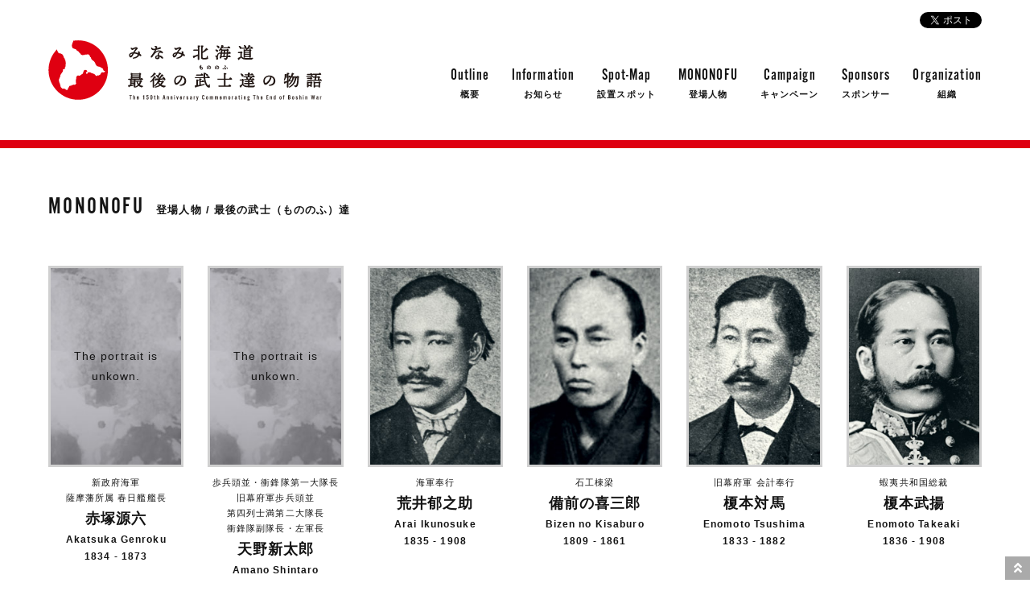

--- FILE ---
content_type: text/html; charset=UTF-8
request_url: http://boshin150-minamihokkaido.com/mononofu/
body_size: 12004
content:
<!doctype html>
<html class=" dsktp mac chrome">
<head>
<script async src="https://www.googletagmanager.com/gtag/js?id=UA-142478340-1"></script>
<script>window.dataLayer = window.dataLayer || [];function gtag(){dataLayer.push(arguments);}gtag('js', new Date());gtag('config', 'UA-142478340-1');</script>
<meta charset="UTF-8">
<title>登場人物 | みなみ北海道 最後の武士（もののふ）達の物語 - 戊辰戦争 終結150周年記念 - The civil war of The Last SAMURAI / 函館・みなみ北海道</title>
<meta name="viewport" content="width=1280">
<meta name="format-detection" content="telephone=no">
<meta name="description" content="アーカイブ | みなみ北海道 最後の武士（もののふ）達の物語 - 戊辰戦争 終結150周年記念 - The civil war of The Last SAMURAI / 函館・みなみ北海道">
<meta name="Keywords" content="乙部町,松前町,上ノ国町,江差町,森町,鹿部町,木古内町,北斗市,七飯町,函館市,北海道,道南,五稜郭,特別史跡,箱館奉行所,土方歳三,榎本武揚,新選組,箱館戦争,幕末,明治維新,戊辰戦争,観光,旅行,hokkaido,hakodate,goryokaku">
<!-- OGP //////////////////////////////////-->
<meta property="og:type" content="article">
<meta property="og:site_name" content="みなみ北海道 最後の武士（もののふ）達の物語 - 戊辰戦争 終結150周年記念 - The civil war of The Last SAMURAI / 函館・みなみ北海道">
<meta property="og:title" content="登場人物 | みなみ北海道 最後の武士（もののふ）達の物語 - 戊辰戦争 終結150周年記念 - The civil war of The Last SAMURAI / 函館・みなみ北海道">
<meta property="og:description" content="アーカイブ | みなみ北海道 最後の武士（もののふ）達の物語 - 戊辰戦争 終結150周年記念 - The civil war of The Last SAMURAI / 函館・みなみ北海道">
<meta property="og:url" content="http://boshin150-minamihokkaido.com/mononofu/">
<meta property="og:image" content="http://boshin150-minamihokkaido.com/wp/wp-content/themes/boshin150_2019/resource/img/tls_OGP_img_1200x630.png">
<meta property="fb:app_id" content="302922273917029">
<!--<meta property="fb:admins" content="">-->
<meta name="twitter:card" content="summary_large_image">
<!--meta name="twitter:site" content=""-->
<meta name="twitter:image" content="http://boshin150-minamihokkaido.com/wp/wp-content/themes/boshin150_2019/resource/img/tls_OGP_img_1200x630.png">
<!-- /OGP //////////////////////////////////-->
<meta name="copyright" content="&copy; 2019, The 150th Anniversary Commemorating The End of Boshin War executive committee. All Rights Reserved.">
<meta name='robots' content='max-image-preview:large' />
<link rel="stylesheet" href="http://boshin150-minamihokkaido.com/wp/wp-content/themes/boshin150_2019/resource/css/reset.css">
<link rel="stylesheet" href="http://boshin150-minamihokkaido.com/wp/wp-content/themes/boshin150_2019/resource/css/common.css">
<link rel="stylesheet" href="https://use.typekit.net/jit0sor.css">
<link rel="stylesheet" href="https://use.fontawesome.com/releases/v5.8.2/css/all.css" integrity="sha384-oS3vJWv+0UjzBfQzYUhtDYW+Pj2yciDJxpsK1OYPAYjqT085Qq/1cq5FLXAZQ7Ay" crossorigin="anonymous">
<link rel="stylesheet" href="http://boshin150-minamihokkaido.com/wp/wp-content/themes/boshin150_2019/resource/css/contents.css">
<link rel="apple-touch-icon" sizes="180x180" href="http://boshin150-minamihokkaido.com/wp/wp-content/themes/boshin150_2019/resource/img/favicon/apple-touch-icon.png">
<link rel="icon" type="image/png" sizes="32x32" href="http://boshin150-minamihokkaido.com/wp/wp-content/themes/boshin150_2019/resource/img/favicon/favicon-32x32.png">
<link rel="icon" type="image/png" sizes="16x16" href="http://boshin150-minamihokkaido.com/wp/wp-content/themes/boshin150_2019/resource/img/favicon/favicon-16x16.png">
<link rel="manifest" href="http://boshin150-minamihokkaido.com/wp/wp-content/themes/boshin150_2019/resource/img/favicon/site.webmanifest">
<link rel="mask-icon" href="http://boshin150-minamihokkaido.com/wp/wp-content/themes/boshin150_2019/resource/img/favicon/safari-pinned-tab.svg" color="#de0011">
<meta name="msapplication-TileColor" content="#ffffff">
<meta name="theme-color" content="#ffffff"><style id='global-styles-inline-css' type='text/css'>
:root{--wp--preset--aspect-ratio--square: 1;--wp--preset--aspect-ratio--4-3: 4/3;--wp--preset--aspect-ratio--3-4: 3/4;--wp--preset--aspect-ratio--3-2: 3/2;--wp--preset--aspect-ratio--2-3: 2/3;--wp--preset--aspect-ratio--16-9: 16/9;--wp--preset--aspect-ratio--9-16: 9/16;--wp--preset--color--black: #000000;--wp--preset--color--cyan-bluish-gray: #abb8c3;--wp--preset--color--white: #ffffff;--wp--preset--color--pale-pink: #f78da7;--wp--preset--color--vivid-red: #cf2e2e;--wp--preset--color--luminous-vivid-orange: #ff6900;--wp--preset--color--luminous-vivid-amber: #fcb900;--wp--preset--color--light-green-cyan: #7bdcb5;--wp--preset--color--vivid-green-cyan: #00d084;--wp--preset--color--pale-cyan-blue: #8ed1fc;--wp--preset--color--vivid-cyan-blue: #0693e3;--wp--preset--color--vivid-purple: #9b51e0;--wp--preset--gradient--vivid-cyan-blue-to-vivid-purple: linear-gradient(135deg,rgb(6,147,227) 0%,rgb(155,81,224) 100%);--wp--preset--gradient--light-green-cyan-to-vivid-green-cyan: linear-gradient(135deg,rgb(122,220,180) 0%,rgb(0,208,130) 100%);--wp--preset--gradient--luminous-vivid-amber-to-luminous-vivid-orange: linear-gradient(135deg,rgb(252,185,0) 0%,rgb(255,105,0) 100%);--wp--preset--gradient--luminous-vivid-orange-to-vivid-red: linear-gradient(135deg,rgb(255,105,0) 0%,rgb(207,46,46) 100%);--wp--preset--gradient--very-light-gray-to-cyan-bluish-gray: linear-gradient(135deg,rgb(238,238,238) 0%,rgb(169,184,195) 100%);--wp--preset--gradient--cool-to-warm-spectrum: linear-gradient(135deg,rgb(74,234,220) 0%,rgb(151,120,209) 20%,rgb(207,42,186) 40%,rgb(238,44,130) 60%,rgb(251,105,98) 80%,rgb(254,248,76) 100%);--wp--preset--gradient--blush-light-purple: linear-gradient(135deg,rgb(255,206,236) 0%,rgb(152,150,240) 100%);--wp--preset--gradient--blush-bordeaux: linear-gradient(135deg,rgb(254,205,165) 0%,rgb(254,45,45) 50%,rgb(107,0,62) 100%);--wp--preset--gradient--luminous-dusk: linear-gradient(135deg,rgb(255,203,112) 0%,rgb(199,81,192) 50%,rgb(65,88,208) 100%);--wp--preset--gradient--pale-ocean: linear-gradient(135deg,rgb(255,245,203) 0%,rgb(182,227,212) 50%,rgb(51,167,181) 100%);--wp--preset--gradient--electric-grass: linear-gradient(135deg,rgb(202,248,128) 0%,rgb(113,206,126) 100%);--wp--preset--gradient--midnight: linear-gradient(135deg,rgb(2,3,129) 0%,rgb(40,116,252) 100%);--wp--preset--font-size--small: 13px;--wp--preset--font-size--medium: 20px;--wp--preset--font-size--large: 36px;--wp--preset--font-size--x-large: 42px;--wp--preset--spacing--20: 0.44rem;--wp--preset--spacing--30: 0.67rem;--wp--preset--spacing--40: 1rem;--wp--preset--spacing--50: 1.5rem;--wp--preset--spacing--60: 2.25rem;--wp--preset--spacing--70: 3.38rem;--wp--preset--spacing--80: 5.06rem;--wp--preset--shadow--natural: 6px 6px 9px rgba(0, 0, 0, 0.2);--wp--preset--shadow--deep: 12px 12px 50px rgba(0, 0, 0, 0.4);--wp--preset--shadow--sharp: 6px 6px 0px rgba(0, 0, 0, 0.2);--wp--preset--shadow--outlined: 6px 6px 0px -3px rgb(255, 255, 255), 6px 6px rgb(0, 0, 0);--wp--preset--shadow--crisp: 6px 6px 0px rgb(0, 0, 0);}:where(.is-layout-flex){gap: 0.5em;}:where(.is-layout-grid){gap: 0.5em;}body .is-layout-flex{display: flex;}.is-layout-flex{flex-wrap: wrap;align-items: center;}.is-layout-flex > :is(*, div){margin: 0;}body .is-layout-grid{display: grid;}.is-layout-grid > :is(*, div){margin: 0;}:where(.wp-block-columns.is-layout-flex){gap: 2em;}:where(.wp-block-columns.is-layout-grid){gap: 2em;}:where(.wp-block-post-template.is-layout-flex){gap: 1.25em;}:where(.wp-block-post-template.is-layout-grid){gap: 1.25em;}.has-black-color{color: var(--wp--preset--color--black) !important;}.has-cyan-bluish-gray-color{color: var(--wp--preset--color--cyan-bluish-gray) !important;}.has-white-color{color: var(--wp--preset--color--white) !important;}.has-pale-pink-color{color: var(--wp--preset--color--pale-pink) !important;}.has-vivid-red-color{color: var(--wp--preset--color--vivid-red) !important;}.has-luminous-vivid-orange-color{color: var(--wp--preset--color--luminous-vivid-orange) !important;}.has-luminous-vivid-amber-color{color: var(--wp--preset--color--luminous-vivid-amber) !important;}.has-light-green-cyan-color{color: var(--wp--preset--color--light-green-cyan) !important;}.has-vivid-green-cyan-color{color: var(--wp--preset--color--vivid-green-cyan) !important;}.has-pale-cyan-blue-color{color: var(--wp--preset--color--pale-cyan-blue) !important;}.has-vivid-cyan-blue-color{color: var(--wp--preset--color--vivid-cyan-blue) !important;}.has-vivid-purple-color{color: var(--wp--preset--color--vivid-purple) !important;}.has-black-background-color{background-color: var(--wp--preset--color--black) !important;}.has-cyan-bluish-gray-background-color{background-color: var(--wp--preset--color--cyan-bluish-gray) !important;}.has-white-background-color{background-color: var(--wp--preset--color--white) !important;}.has-pale-pink-background-color{background-color: var(--wp--preset--color--pale-pink) !important;}.has-vivid-red-background-color{background-color: var(--wp--preset--color--vivid-red) !important;}.has-luminous-vivid-orange-background-color{background-color: var(--wp--preset--color--luminous-vivid-orange) !important;}.has-luminous-vivid-amber-background-color{background-color: var(--wp--preset--color--luminous-vivid-amber) !important;}.has-light-green-cyan-background-color{background-color: var(--wp--preset--color--light-green-cyan) !important;}.has-vivid-green-cyan-background-color{background-color: var(--wp--preset--color--vivid-green-cyan) !important;}.has-pale-cyan-blue-background-color{background-color: var(--wp--preset--color--pale-cyan-blue) !important;}.has-vivid-cyan-blue-background-color{background-color: var(--wp--preset--color--vivid-cyan-blue) !important;}.has-vivid-purple-background-color{background-color: var(--wp--preset--color--vivid-purple) !important;}.has-black-border-color{border-color: var(--wp--preset--color--black) !important;}.has-cyan-bluish-gray-border-color{border-color: var(--wp--preset--color--cyan-bluish-gray) !important;}.has-white-border-color{border-color: var(--wp--preset--color--white) !important;}.has-pale-pink-border-color{border-color: var(--wp--preset--color--pale-pink) !important;}.has-vivid-red-border-color{border-color: var(--wp--preset--color--vivid-red) !important;}.has-luminous-vivid-orange-border-color{border-color: var(--wp--preset--color--luminous-vivid-orange) !important;}.has-luminous-vivid-amber-border-color{border-color: var(--wp--preset--color--luminous-vivid-amber) !important;}.has-light-green-cyan-border-color{border-color: var(--wp--preset--color--light-green-cyan) !important;}.has-vivid-green-cyan-border-color{border-color: var(--wp--preset--color--vivid-green-cyan) !important;}.has-pale-cyan-blue-border-color{border-color: var(--wp--preset--color--pale-cyan-blue) !important;}.has-vivid-cyan-blue-border-color{border-color: var(--wp--preset--color--vivid-cyan-blue) !important;}.has-vivid-purple-border-color{border-color: var(--wp--preset--color--vivid-purple) !important;}.has-vivid-cyan-blue-to-vivid-purple-gradient-background{background: var(--wp--preset--gradient--vivid-cyan-blue-to-vivid-purple) !important;}.has-light-green-cyan-to-vivid-green-cyan-gradient-background{background: var(--wp--preset--gradient--light-green-cyan-to-vivid-green-cyan) !important;}.has-luminous-vivid-amber-to-luminous-vivid-orange-gradient-background{background: var(--wp--preset--gradient--luminous-vivid-amber-to-luminous-vivid-orange) !important;}.has-luminous-vivid-orange-to-vivid-red-gradient-background{background: var(--wp--preset--gradient--luminous-vivid-orange-to-vivid-red) !important;}.has-very-light-gray-to-cyan-bluish-gray-gradient-background{background: var(--wp--preset--gradient--very-light-gray-to-cyan-bluish-gray) !important;}.has-cool-to-warm-spectrum-gradient-background{background: var(--wp--preset--gradient--cool-to-warm-spectrum) !important;}.has-blush-light-purple-gradient-background{background: var(--wp--preset--gradient--blush-light-purple) !important;}.has-blush-bordeaux-gradient-background{background: var(--wp--preset--gradient--blush-bordeaux) !important;}.has-luminous-dusk-gradient-background{background: var(--wp--preset--gradient--luminous-dusk) !important;}.has-pale-ocean-gradient-background{background: var(--wp--preset--gradient--pale-ocean) !important;}.has-electric-grass-gradient-background{background: var(--wp--preset--gradient--electric-grass) !important;}.has-midnight-gradient-background{background: var(--wp--preset--gradient--midnight) !important;}.has-small-font-size{font-size: var(--wp--preset--font-size--small) !important;}.has-medium-font-size{font-size: var(--wp--preset--font-size--medium) !important;}.has-large-font-size{font-size: var(--wp--preset--font-size--large) !important;}.has-x-large-font-size{font-size: var(--wp--preset--font-size--x-large) !important;}
/*# sourceURL=global-styles-inline-css */
</style>
<style id='wp-img-auto-sizes-contain-inline-css' type='text/css'>
img:is([sizes=auto i],[sizes^="auto," i]){contain-intrinsic-size:3000px 1500px}
/*# sourceURL=wp-img-auto-sizes-contain-inline-css */
</style>
<style id='wp-block-library-inline-css' type='text/css'>
:root{--wp-block-synced-color:#7a00df;--wp-block-synced-color--rgb:122,0,223;--wp-bound-block-color:var(--wp-block-synced-color);--wp-editor-canvas-background:#ddd;--wp-admin-theme-color:#007cba;--wp-admin-theme-color--rgb:0,124,186;--wp-admin-theme-color-darker-10:#006ba1;--wp-admin-theme-color-darker-10--rgb:0,107,160.5;--wp-admin-theme-color-darker-20:#005a87;--wp-admin-theme-color-darker-20--rgb:0,90,135;--wp-admin-border-width-focus:2px}@media (min-resolution:192dpi){:root{--wp-admin-border-width-focus:1.5px}}.wp-element-button{cursor:pointer}:root .has-very-light-gray-background-color{background-color:#eee}:root .has-very-dark-gray-background-color{background-color:#313131}:root .has-very-light-gray-color{color:#eee}:root .has-very-dark-gray-color{color:#313131}:root .has-vivid-green-cyan-to-vivid-cyan-blue-gradient-background{background:linear-gradient(135deg,#00d084,#0693e3)}:root .has-purple-crush-gradient-background{background:linear-gradient(135deg,#34e2e4,#4721fb 50%,#ab1dfe)}:root .has-hazy-dawn-gradient-background{background:linear-gradient(135deg,#faaca8,#dad0ec)}:root .has-subdued-olive-gradient-background{background:linear-gradient(135deg,#fafae1,#67a671)}:root .has-atomic-cream-gradient-background{background:linear-gradient(135deg,#fdd79a,#004a59)}:root .has-nightshade-gradient-background{background:linear-gradient(135deg,#330968,#31cdcf)}:root .has-midnight-gradient-background{background:linear-gradient(135deg,#020381,#2874fc)}:root{--wp--preset--font-size--normal:16px;--wp--preset--font-size--huge:42px}.has-regular-font-size{font-size:1em}.has-larger-font-size{font-size:2.625em}.has-normal-font-size{font-size:var(--wp--preset--font-size--normal)}.has-huge-font-size{font-size:var(--wp--preset--font-size--huge)}.has-text-align-center{text-align:center}.has-text-align-left{text-align:left}.has-text-align-right{text-align:right}.has-fit-text{white-space:nowrap!important}#end-resizable-editor-section{display:none}.aligncenter{clear:both}.items-justified-left{justify-content:flex-start}.items-justified-center{justify-content:center}.items-justified-right{justify-content:flex-end}.items-justified-space-between{justify-content:space-between}.screen-reader-text{border:0;clip-path:inset(50%);height:1px;margin:-1px;overflow:hidden;padding:0;position:absolute;width:1px;word-wrap:normal!important}.screen-reader-text:focus{background-color:#ddd;clip-path:none;color:#444;display:block;font-size:1em;height:auto;left:5px;line-height:normal;padding:15px 23px 14px;text-decoration:none;top:5px;width:auto;z-index:100000}html :where(.has-border-color){border-style:solid}html :where([style*=border-top-color]){border-top-style:solid}html :where([style*=border-right-color]){border-right-style:solid}html :where([style*=border-bottom-color]){border-bottom-style:solid}html :where([style*=border-left-color]){border-left-style:solid}html :where([style*=border-width]){border-style:solid}html :where([style*=border-top-width]){border-top-style:solid}html :where([style*=border-right-width]){border-right-style:solid}html :where([style*=border-bottom-width]){border-bottom-style:solid}html :where([style*=border-left-width]){border-left-style:solid}html :where(img[class*=wp-image-]){height:auto;max-width:100%}:where(figure){margin:0 0 1em}html :where(.is-position-sticky){--wp-admin--admin-bar--position-offset:var(--wp-admin--admin-bar--height,0px)}@media screen and (max-width:600px){html :where(.is-position-sticky){--wp-admin--admin-bar--position-offset:0px}}
/*# sourceURL=/wp-includes/css/dist/block-library/common.min.css */
</style>
<style id='classic-theme-styles-inline-css' type='text/css'>
/*! This file is auto-generated */
.wp-block-button__link{color:#fff;background-color:#32373c;border-radius:9999px;box-shadow:none;text-decoration:none;padding:calc(.667em + 2px) calc(1.333em + 2px);font-size:1.125em}.wp-block-file__button{background:#32373c;color:#fff;text-decoration:none}
/*# sourceURL=/wp-includes/css/classic-themes.min.css */
</style>
</head>

<body class="mononofu">

<!-- Header -------------------------------------------- -->
<div id="fb-root"></div>
<header id="header" class="full_w">

<section id="header_main" class="full_w">
<div class="con_w">
<h1><a class="header_logo" href="/">
<img src="http://boshin150-minamihokkaido.com/wp/wp-content/themes/boshin150_2019/resource/img/logo_jp_340x75.svgz" alt="「みなみ北海道最後の武士（もののふ）達の物語」The civil war of The Last SAMURAI - The 150th Anniversary Commemorating The End of Boshin War">
</a>
</h1><nav>
<ul>
<li><a href="/#prologue"><span>Outline</span><span>概要</span></a></li>
<li><a href="/#information"><span>Information</span><span>お知らせ</span></a></li>
<li><a href="/spot/"><span>Spot-Map</span><span>設置スポット</span></a></li>
<li><a href="/mononofu/"><span>MONONOFU</span><span>登場人物</span></a></li>
<li><a href="/camp2019/"><span>Campaign</span><span>キャンペーン</span></a></li>
<li><a href="/organization/#sponsors"><span>Sponsors</span><span>スポンサー</span></a></li>
<li><a href="/organization/"><span>Organization</span><span>組織</span></a></li>
</ul>
</nav>

<div id="sns_b">
<!-- Facebook -------------------------------- -->
<div class="fb-share-button" data-href="http://boshin150-minamihokkaido.com/mononofu/" data-layout="button_count" data-size="small">
<a target="_blank" href="https://www.facebook.com/sharer/sharer.php?u=http://boshin150-minamihokkaido.com/mononofu/&amp;src=sdkpreparse" class="fb-xfbml-parse-ignore">シェア</a>
</div>
<!-- Twitter -------------------------------- -->
<a href="https://twitter.com/share" class="twitter-share-button" data-count="horizonatal" data-lang="ja" data-text="#みなみ北海道 最後の武士（もののふ）達の物語 - #戊辰戦争 終結150周年記念 - The civil war of The Last SAMURAI " data-hashtags="道南,歴史">ツイート</a>
</div>
</div>
</section>

<section id="header_sub" class="full_w">
<div class="con_w">
<h1><a class="header_logo" href="/">
<img src="http://boshin150-minamihokkaido.com/wp/wp-content/themes/boshin150_2019/resource/img/logo_jp_340x75.svgz" alt="「みなみ北海道最後の武士（もののふ）達の物語」The civil war of The Last SAMURAI - The 150th Anniversary Commemorating The End of Boshin War">
</a>
</h1><nav>
<ul>
<li><a href="/#information"><span>Information</span></a></li>
<li><a href="/#prologue"><span>Outline</span></a></li>
<li><a href="/spot/"><span>Spot-Map</span></a></li>
<li><a href="/mononofu/"><span>MONONOFU</span></a></li>
<li><a href="/camp2019/"><span>Campaign</span></a></li>
<li><a href="/organization/#sponsors"><span>Sponsors</span></a></li>
<li><a href="/organization/"><span>Organization</span></a></li>
</ul>
</nav>
</div>
</section>

</header>
<!-- /Header -------------------------------------------- -->

<!-- Contents Title Header -------------------------------------------- -->
<section class="con_header con_w">
<h2><span class="font-agn_2">MONONOFU</span>登場人物 / 最後の武士（もののふ）達</h2>
</section>
<!-- /Contents Title Header -------------------------------------------- -->


<!-- Contents --------------------------------------------------- -->
<div class="mononofu con_wrap con_w">
<ul class="clearfix">
<li class="mononofu_txt">
<div class="mononofu_img non_img">
<a href="https://boshin150-minamihokkaido.com/mononofu/%e8%b5%a4%e5%a1%9a%e6%ba%90%e5%85%ad/">
<img src="/wp/wp-content/uploads/2019/05/200x500_Dummy.jpg" alt="新政府海軍<br>薩摩藩所属 春日艦艦長 赤塚源六">
</a>
<span>The portrait is unkown.</span></div>
<dl>
<dt><span>新政府海軍<br>薩摩藩所属 春日艦艦長</span>赤塚源六</dt>
<dd>Akatsuka Genroku</dd>
<dd>1834 - 1873</dd>
</dl>
</li>
<li class="mononofu_txt">
<div class="mononofu_img non_img">
<a href="https://boshin150-minamihokkaido.com/mononofu/amano_shintaro/">
<img src="/wp/wp-content/uploads/2019/05/200x500_Dummy.jpg" alt="歩兵頭並・衝鋒隊第一大隊長<br>旧幕府軍歩兵頭並<br>第四列士満第二大隊長<br>衝鋒隊副隊長・左軍長 天野新太郎">
</a>
<span>The portrait is unkown.</span></div>
<dl>
<dt><span>歩兵頭並・衝鋒隊第一大隊長<br>旧幕府軍歩兵頭並<br>第四列士満第二大隊長<br>衝鋒隊副隊長・左軍長</span>天野新太郎</dt>
<dd>Amano Shintaro</dd>
<dd>1848 - 1869</dd>
</dl>
</li>
<li class="mononofu_txt">
<div class="mononofu_img ">
<a href="https://boshin150-minamihokkaido.com/mononofu/arai_ikunosuke/">
<img src="https://boshin150-minamihokkaido.com/wp/wp-content/uploads/2019/06/araiikunosuke.jpg" alt="海軍奉行 荒井郁之助">
</a>
</div>
<dl>
<dt><span>海軍奉行</span>荒井郁之助</dt>
<dd>Arai Ikunosuke</dd>
<dd>1835 - 1908</dd>
</dl>
</li>
<li class="mononofu_txt">
<div class="mononofu_img ">
<a href="https://boshin150-minamihokkaido.com/mononofu/bizenno_kisaburo/">
<img src="https://boshin150-minamihokkaido.com/wp/wp-content/uploads/2019/06/bizennokisaburo.jpg" alt="石工棟梁 備前の喜三郎">
</a>
</div>
<dl>
<dt><span>石工棟梁</span>備前の喜三郎</dt>
<dd>Bizen no Kisaburo</dd>
<dd>1809 - 1861</dd>
</dl>
</li>
<li class="mononofu_txt">
<div class="mononofu_img ">
<a href="https://boshin150-minamihokkaido.com/mononofu/enomoto_tsushima/">
<img src="https://boshin150-minamihokkaido.com/wp/wp-content/uploads/2019/06/enomototsushima.jpg" alt="旧幕府軍 会計奉行 榎本対馬">
</a>
</div>
<dl>
<dt><span>旧幕府軍 会計奉行</span>榎本対馬</dt>
<dd>Enomoto Tsushima</dd>
<dd>1833 - 1882</dd>
</dl>
</li>
<li class="mononofu_txt">
<div class="mononofu_img ">
<a href="https://boshin150-minamihokkaido.com/mononofu/enomoto_takeaki/">
<img src="https://boshin150-minamihokkaido.com/wp/wp-content/uploads/2019/06/enomototakeaki.jpg" alt="蝦夷共和国総裁 榎本武揚">
</a>
</div>
<dl>
<dt><span>蝦夷共和国総裁</span>榎本武揚</dt>
<dd>Enomoto Takeaki</dd>
<dd>1836 - 1908</dd>
</dl>
</li>
<li class="mononofu_txt">
<div class="mononofu_img non_img">
<a href="https://boshin150-minamihokkaido.com/mononofu/fujiwara_yasushige/">
<img src="/wp/wp-content/uploads/2019/05/200x500_Dummy.jpg" alt="松前藩御旗奉行・砲台奉行 藤原康茂">
</a>
<span>The portrait is unkown.</span></div>
<dl>
<dt><span>松前藩御旗奉行・砲台奉行</span>藤原康茂</dt>
<dd>Fujiwara Yasushige</dd>
<dd>不明 - 1868</dd>
</dl>
</li>
<li class="mononofu_txt">
<div class="mononofu_img ">
<a href="https://boshin150-minamihokkaido.com/mononofu/furuya_sakuzaemon/">
<img src="https://boshin150-minamihokkaido.com/wp/wp-content/uploads/2019/06/furuyasakuzaemon.jpg" alt="軍監歩兵頭・衝鋒隊総長 古屋佐久左衛門">
</a>
</div>
<dl>
<dt><span>軍監歩兵頭・衝鋒隊総長</span>古屋佐久左衛門</dt>
<dd>Furuya Sakuzaemon</dd>
<dd>1833 - 1869</dd>
</dl>
</li>
<li class="mononofu_txt">
<div class="mononofu_img ">
<a href="https://boshin150-minamihokkaido.com/mononofu/hijikata_toshizo/">
<img src="https://boshin150-minamihokkaido.com/wp/wp-content/uploads/2019/06/hijikatatoshizo.jpg" alt="蝦夷地仮政権<br>陸軍奉行並箱館市中取締<br>旧幕府 陸軍奉行並 土方歳三">
</a>
</div>
<dl>
<dt><span>蝦夷地仮政権<br>陸軍奉行並箱館市中取締<br>旧幕府 陸軍奉行並</span>土方歳三</dt>
<dd>Hijikata Toshizo</dd>
<dd>1835 - 1869</dd>
</dl>
</li>
<li class="mononofu_txt">
<div class="mononofu_img non_img">
<a href="https://boshin150-minamihokkaido.com/mononofu/hirayama_kinjyuro/">
<img src="/wp/wp-content/uploads/2019/05/200x500_Dummy.jpg" alt="教育者・思想家 平山金十郎">
</a>
<span>The portrait is unkown.</span></div>
<dl>
<dt><span>教育者・思想家</span>平山金十郎</dt>
<dd>Hirayama Kinjyuro</dd>
<dd>1838 - 1901</dd>
</dl>
</li>
<li class="mononofu_txt">
<div class="mononofu_img ">
<a href="https://boshin150-minamihokkaido.com/mononofu/hitomi_katsutaro/">
<img src="https://boshin150-minamihokkaido.com/wp/wp-content/uploads/2019/06/hitomikatsutaro.jpg" alt="遊撃隊隊長<br>仮政権後〜松前奉行 人見勝太郎">
</a>
</div>
<dl>
<dt><span>遊撃隊隊長<br>仮政権後〜松前奉行</span>人見勝太郎</dt>
<dd>Hitomi Katsutaro</dd>
<dd>1843 - 1922</dd>
</dl>
</li>
<li class="mononofu_txt">
<div class="mononofu_img non_img">
<a href="https://boshin150-minamihokkaido.com/mononofu/honda_koshichiro/">
<img src="/wp/wp-content/uploads/2019/05/200x500_Dummy.jpg" alt="伝習歩兵隊歩兵頭<br>仮政権後〜第二列士満隊長 本多幸七郎">
</a>
<span>The portrait is unkown.</span></div>
<dl>
<dt><span>伝習歩兵隊歩兵頭<br>仮政権後〜第二列士満隊長</span>本多幸七郎</dt>
<dd>Honda Koshichiro</dd>
<dd>1847 - 不明</dd>
</dl>
</li>
<li class="mononofu_txt">
<div class="mononofu_img ">
<a href="https://boshin150-minamihokkaido.com/mononofu/hoshi_juntaro/">
<img src="https://boshin150-minamihokkaido.com/wp/wp-content/uploads/2019/06/hoshijuntaro.jpg" alt="歩兵頭並 星 恂太郎">
</a>
</div>
<dl>
<dt><span>歩兵頭並</span>星 恂太郎</dt>
<dd>Hoshi Juntaro</dd>
<dd>1840 - 1876</dd>
</dl>
</li>
<li class="mononofu_txt">
<div class="mononofu_img ">
<a href="https://boshin150-minamihokkaido.com/mononofu/iba_hachiro/">
<img src="https://boshin150-minamihokkaido.com/wp/wp-content/uploads/2019/06/ibahachiro.jpg" alt="歩兵頭 伊庭八郎">
</a>
</div>
<dl>
<dt><span>歩兵頭</span>伊庭八郎</dt>
<dd>Iba Hachiro</dd>
<dd>1843 - 1869</dd>
</dl>
</li>
<li class="mononofu_txt">
<div class="mononofu_img ">
<a href="https://boshin150-minamihokkaido.com/mononofu/imai_nobuo/">
<img src="https://boshin150-minamihokkaido.com/wp/wp-content/uploads/2019/06/imainobuo.jpg" alt="蝦夷地仮政権 陸海裁判官 今井信郎">
</a>
</div>
<dl>
<dt><span>蝦夷地仮政権 陸海裁判官</span>今井信郎</dt>
<dd>Imai Nobuo</dd>
<dd>1841 - 1918</dd>
</dl>
</li>
<li class="mononofu_txt">
<div class="mononofu_img non_img">
<a href="https://boshin150-minamihokkaido.com/mononofu/jules_brunet/">
<img src="/wp/wp-content/uploads/2019/05/200x500_Dummy.jpg" alt="フランス軍事顧問団副団長 ジュール・ブリュネ">
</a>
<span>The portrait is unkown.</span></div>
<dl>
<dt><span>フランス軍事顧問団副団長</span>ジュール・ブリュネ</dt>
<dd>Jules Brunet</dd>
<dd>1838 - 1911</dd>
</dl>
</li>
<li class="mononofu_txt">
<div class="mononofu_img non_img">
<a href="https://boshin150-minamihokkaido.com/mononofu/kasuga_zaemon/">
<img src="/wp/wp-content/uploads/2019/05/200x500_Dummy.jpg" alt="旧幕府軍 歩兵頭・陸軍隊頭 春日左衛門">
</a>
<span>The portrait is unkown.</span></div>
<dl>
<dt><span>旧幕府軍 歩兵頭・陸軍隊頭</span>春日左衛門</dt>
<dd>Kasuga Zaemon</dd>
<dd>1845 - 1869</dd>
</dl>
</li>
<li class="mononofu_txt">
<div class="mononofu_img ">
<a href="https://boshin150-minamihokkaido.com/mononofu/kawamura_rokushiro/">
<img src="https://boshin150-minamihokkaido.com/wp/wp-content/uploads/2019/06/kawamurarokushiro.jpg" alt="会計奉行 川村録四郎">
</a>
</div>
<dl>
<dt><span>会計奉行</span>川村録四郎</dt>
<dd>Kawamura Rokushiro</dd>
<dd>不明 - 不明</dd>
</dl>
</li>
<li class="mononofu_txt">
<div class="mononofu_img ">
<a href="https://boshin150-minamihokkaido.com/mononofu/koide_yamatonokami/">
<img src="https://boshin150-minamihokkaido.com/wp/wp-content/uploads/2019/06/koideyamatonokami.jpg" alt="江戸幕府 箱館奉行 小出大和守">
</a>
</div>
<dl>
<dt><span>江戸幕府 箱館奉行</span>小出大和守</dt>
<dd>Koide Yamatonokami</dd>
<dd>1834 - 1869</dd>
</dl>
</li>
<li class="mononofu_txt">
<div class="mononofu_img ">
<a href="https://boshin150-minamihokkaido.com/mononofu/kosugi_masanoshin/">
<img src="https://boshin150-minamihokkaido.com/wp/wp-content/uploads/2019/06/kosugimasanoshin.jpg" alt="江戸奉行並 小杉雅之進">
</a>
</div>
<dl>
<dt><span>江戸奉行並</span>小杉雅之進</dt>
<dd>Kosugi Masanoshin</dd>
<dd>1843 - 1909</dd>
</dl>
</li>
<li class="mononofu_txt">
<div class="mononofu_img ">
<a href="https://boshin150-minamihokkaido.com/mononofu/kouga_gengo/">
<img src="https://boshin150-minamihokkaido.com/wp/wp-content/uploads/2019/06/kogagengo.jpg" alt="旧幕府軍艦 回天丸艦長 甲賀源吾">
</a>
</div>
<dl>
<dt><span>旧幕府軍艦 回天丸艦長</span>甲賀源吾</dt>
<dd>Kouga Gengo</dd>
<dd>1839 - 1869</dd>
</dl>
</li>
<li class="mononofu_txt">
<div class="mononofu_img ">
<a href="https://boshin150-minamihokkaido.com/mononofu/kozando_mugai/">
<img src="https://boshin150-minamihokkaido.com/wp/wp-content/uploads/2019/06/kosandou_mugai.jpg" alt="中島三郎助の俳友 孤山堂無外">
</a>
</div>
<dl>
<dt><span>中島三郎助の俳友</span>孤山堂無外</dt>
<dd>Kozando Mugai</dd>
<dd>1819 - 1893</dd>
</dl>
</li>
<li class="mononofu_txt">
<div class="mononofu_img ">
<a href="https://boshin150-minamihokkaido.com/mononofu/kuroda_kiyotaka/">
<img src="https://boshin150-minamihokkaido.com/wp/wp-content/uploads/2019/06/kurodakiyotaka.jpg" alt="新政府軍 陸軍参謀 黒田清隆（了介）">
</a>
</div>
<dl>
<dt><span>新政府軍 陸軍参謀</span>黒田清隆（了介）</dt>
<dd>Kuroda Kiyotaka（Ryosuke）</dd>
<dd>1840 - 1900</dd>
</dl>
</li>
<li class="mononofu_txt">
<div class="mononofu_img non_img">
<a href="https://boshin150-minamihokkaido.com/mononofu/maeda_uta/">
<img src="/wp/wp-content/uploads/2019/05/200x500_Dummy.jpg" alt="明治新政府軍 海軍軍監 前田雅楽 正之">
</a>
<span>The portrait is unkown.</span></div>
<dl>
<dt><span>明治新政府軍 海軍軍監</span>前田雅楽 正之</dt>
<dd>Maeda Uta Masayuki</dd>
<dd>1842 - 1892</dd>
</dl>
</li>
<li class="mononofu_txt">
<div class="mononofu_img non_img">
<a href="https://boshin150-minamihokkaido.com/mononofu/%e5%a2%97%e7%94%b0%e8%99%8e%e4%b9%8b%e5%8a%a9/">
<img src="/wp/wp-content/uploads/2019/05/200x500_Dummy.jpg" alt="新政府海軍 海軍参謀 増田虎之助">
</a>
<span>The portrait is unkown.</span></div>
<dl>
<dt><span>新政府海軍 海軍参謀</span>増田虎之助</dt>
<dd>Masuda Toranosuke</dd>
<dd>1836 - 1881</dd>
</dl>
</li>
<li class="mononofu_txt">
<div class="mononofu_img ">
<a href="https://boshin150-minamihokkaido.com/mononofu/matsudaira_taro/">
<img src="https://boshin150-minamihokkaido.com/wp/wp-content/uploads/2019/06/matudairataro.jpg" alt="旧幕府軍 副総裁 松平太郎">
</a>
</div>
<dl>
<dt><span>旧幕府軍 副総裁</span>松平太郎</dt>
<dd>Matsudaira Taro</dd>
<dd>1839 - 1909</dd>
</dl>
</li>
<li class="mononofu_txt">
<div class="mononofu_img ">
<a href="https://boshin150-minamihokkaido.com/mononofu/matsumae_kageyu/">
<img src="https://boshin150-minamihokkaido.com/wp/wp-content/uploads/2019/06/matsumaekageyu.jpg" alt="松前藩筆頭頭家老 松前勘解由">
</a>
</div>
<dl>
<dt><span>松前藩筆頭頭家老</span>松前勘解由</dt>
<dd>Matsumae Kageyu</dd>
<dd>不明 - 1868</dd>
</dl>
</li>
<li class="mononofu_txt">
<div class="mononofu_img ">
<a href="https://boshin150-minamihokkaido.com/mononofu/matsumae_takahiro/">
<img src="https://boshin150-minamihokkaido.com/wp/wp-content/uploads/2019/06/matsumaetakahiro.jpg" alt="松前家17世(第13代松前藩主)<br>従四位下伊豆守 松前崇廣">
</a>
</div>
<dl>
<dt><span>松前家17世(第13代松前藩主)<br>従四位下伊豆守</span>松前崇廣</dt>
<dd>Matsumae Takahiro</dd>
<dd>1829 - 1866</dd>
</dl>
</li>
<li class="mononofu_txt">
<div class="mononofu_img ">
<a href="https://boshin150-minamihokkaido.com/mononofu/matsumae_norihiro/">
<img src="https://boshin150-minamihokkaido.com/wp/wp-content/uploads/2019/06/matsumaenorihiro.jpg" alt="松前家18世(第14代松前藩主)<br>従五位下志摩守 松前徳廣">
</a>
</div>
<dl>
<dt><span>松前家18世(第14代松前藩主)<br>従五位下志摩守</span>松前徳廣</dt>
<dd>Matsumae Norihiro</dd>
<dd>1844 - 1868</dd>
</dl>
</li>
<li class="mononofu_txt">
<div class="mononofu_img ">
<a href="https://boshin150-minamihokkaido.com/mononofu/matsuoka_bankichi/">
<img src="https://boshin150-minamihokkaido.com/wp/wp-content/uploads/2019/06/matsuokabankichi.jpg" alt="旧幕府海軍「蟠龍」艦長 松岡盤吉">
</a>
</div>
<dl>
<dt><span>旧幕府海軍「蟠龍」艦長</span>松岡盤吉</dt>
<dd>Matsuoka Bankichi</dd>
<dd>不明 - 1871</dd>
</dl>
</li>
<li class="mononofu_txt">
<div class="mononofu_img non_img">
<a href="https://boshin150-minamihokkaido.com/mononofu/matsuzaki_tamon/">
<img src="/wp/wp-content/uploads/2019/05/200x500_Dummy.jpg" alt="松前藩士 松崎多門">
</a>
<span>The portrait is unkown.</span></div>
<dl>
<dt><span>松前藩士</span>松崎多門</dt>
<dd>Matsuzaki Tamon</dd>
<dd>不明 - 不明</dd>
</dl>
</li>
<li class="mononofu_txt">
<div class="mononofu_img non_img">
<a href="https://boshin150-minamihokkaido.com/mononofu/miki_gunji/">
<img src="/wp/wp-content/uploads/2019/05/200x500_Dummy.jpg" alt="旧幕府軍 一聯隊隊長 三木軍司">
</a>
<span>The portrait is unkown.</span></div>
<dl>
<dt><span>旧幕府軍 一聯隊隊長</span>三木軍司</dt>
<dd>Miki Gunji</dd>
<dd>不明 - 不明</dd>
</dl>
</li>
<li class="mononofu_txt">
<div class="mononofu_img ">
<a href="https://boshin150-minamihokkaido.com/mononofu/miyaji_sukesaburo/">
<img src="https://boshin150-minamihokkaido.com/wp/wp-content/uploads/2019/06/miyajisukesaburo.jpg" alt="旧幕臣<br>碧血碑建立工事責任者 宮路助三郎">
</a>
</div>
<dl>
<dt><span>旧幕臣<br>碧血碑建立工事責任者</span>宮路助三郎</dt>
<dd>Miyaji Sukesaburo</dd>
<dd>不明 - 1887</dd>
</dl>
</li>
<li class="mononofu_txt">
<div class="mononofu_img non_img">
<a href="https://boshin150-minamihokkaido.com/mononofu/miyoshi_yutaka/">
<img src="/wp/wp-content/uploads/2019/05/200x500_Dummy.jpg" alt="新選組隊士 指図役 三好 胖">
</a>
<span>The portrait is unkown.</span></div>
<dl>
<dt><span>新選組隊士 指図役</span>三好 胖</dt>
<dd>Miyoshi Yutaka</dd>
<dd>1852 - 1868</dd>
</dl>
</li>
<li class="mononofu_txt">
<div class="mononofu_img non_img">
<a href="https://boshin150-minamihokkaido.com/mononofu/mori_hideyoshi/">
<img src="/wp/wp-content/uploads/2019/05/200x500_Dummy.jpg" alt="旧幕府軍彰義隊 隊士 毛利秀吉">
</a>
<span>The portrait is unkown.</span></div>
<dl>
<dt><span>旧幕府軍彰義隊 隊士</span>毛利秀吉</dt>
<dd>Mori Hideyoshi</dd>
<dd>1846 - 1868</dd>
</dl>
</li>
<li class="mononofu_txt">
<div class="mononofu_img non_img">
<a href="https://boshin150-minamihokkaido.com/mononofu/mori_tsunekichi/">
<img src="/wp/wp-content/uploads/2019/05/200x500_Dummy.jpg" alt="新選組頭取改役 森 常吉">
</a>
<span>The portrait is unkown.</span></div>
<dl>
<dt><span>新選組頭取改役</span>森 常吉</dt>
<dd>Mori Tsunekichi</dd>
<dd>1826 - 1869</dd>
</dl>
</li>
<li class="mononofu_txt">
<div class="mononofu_img ">
<a href="https://boshin150-minamihokkaido.com/mononofu/murahashi_naoe/">
<img src="https://boshin150-minamihokkaido.com/wp/wp-content/uploads/2019/06/murahashinaoe.jpg" alt="新政府軍 軍監 村橋直衛（久成）">
</a>
</div>
<dl>
<dt><span>新政府軍 軍監</span>村橋直衛（久成）</dt>
<dd>Murahashi Naoe（Hisanari）</dd>
<dd>1842 - 1892</dd>
</dl>
</li>
<li class="mononofu_txt">
<div class="mononofu_img non_img">
<a href="https://boshin150-minamihokkaido.com/mononofu/%e6%b0%b8%e4%ba%95%e8%a0%bc%e4%bc%b8%e6%96%8e/">
<img src="/wp/wp-content/uploads/2019/05/200x500_Dummy.jpg" alt="旧幕府軍歩兵頭並<br>第四列士満第一大隊長<br>衝鋒隊副隊長・右軍長 永井蠼伸斎">
</a>
<span>The portrait is unkown.</span></div>
<dl>
<dt><span>旧幕府軍歩兵頭並<br>第四列士満第一大隊長<br>衝鋒隊副隊長・右軍長</span>永井蠼伸斎</dt>
<dd>Nagai Kakushinsai</dd>
<dd>1839 - 1869</dd>
</dl>
</li>
<li class="mononofu_txt">
<div class="mononofu_img ">
<a href="https://boshin150-minamihokkaido.com/mononofu/nagai_genba/">
<img src="https://boshin150-minamihokkaido.com/wp/wp-content/uploads/2019/06/nagaigenba.jpg" alt="箱館奉行 永井玄蕃">
</a>
</div>
<dl>
<dt><span>箱館奉行</span>永井玄蕃</dt>
<dd>Nagai Genba</dd>
<dd>1816 - 1891</dd>
</dl>
</li>
<li class="mononofu_txt">
<div class="mononofu_img non_img">
<a href="https://boshin150-minamihokkaido.com/mononofu/nagayama_tomoemon/">
<img src="/wp/wp-content/uploads/2019/05/200x500_Dummy.jpg" alt="新政府軍 陸軍軍監 永山友右衞門(田島圭蔵)">
</a>
<span>The portrait is unkown.</span></div>
<dl>
<dt><span>新政府軍 陸軍軍監</span>永山友右衞門<br>(田島圭蔵)</dt>
<dd>Nagayama Tomoemon <br>(Tajima Keizo)</dd>
<dd>1843 - 1899</dd>
</dl>
</li>
<li class="mononofu_txt">
<div class="mononofu_img ">
<a href="https://boshin150-minamihokkaido.com/mononofu/nakajima_tsunetaro/">
<img src="https://boshin150-minamihokkaido.com/wp/wp-content/uploads/2019/06/nakajimakoutaro.jpg" alt="中島三郎助隊士 中島恒太郎">
</a>
</div>
<dl>
<dt><span>中島三郎助隊士</span>中島恒太郎</dt>
<dd>Nakajima Tsunetaro</dd>
<dd>1848 - 1869</dd>
</dl>
</li>
<li class="mononofu_txt">
<div class="mononofu_img ">
<a href="https://boshin150-minamihokkaido.com/mononofu/nakajima_saburosuke/">
<img src="https://boshin150-minamihokkaido.com/wp/wp-content/uploads/2019/06/nakajimasaburosuke.jpg" alt="箱館奉行並、砲兵頭並 中島三郎助">
</a>
</div>
<dl>
<dt><span>箱館奉行並、砲兵頭並</span>中島三郎助</dt>
<dd>Nakajima Saburosuke</dd>
<dd>1821 - 1869</dd>
</dl>
</li>
<li class="mononofu_txt">
<div class="mononofu_img ">
<a href="https://boshin150-minamihokkaido.com/mononofu/nakajima_nobori/">
<img src="https://boshin150-minamihokkaido.com/wp/wp-content/uploads/2019/06/nakajimanobori.jpg" alt="新選組隊士 中島 登">
</a>
</div>
<dl>
<dt><span>新選組隊士</span>中島 登</dt>
<dd>Nakajima Nobori</dd>
<dd>1838 - 1887</dd>
</dl>
</li>
<li class="mononofu_txt">
<div class="mononofu_img ">
<a href="https://boshin150-minamihokkaido.com/mononofu/nakajima_fusajiro/">
<img src="https://boshin150-minamihokkaido.com/wp/wp-content/uploads/2019/06/nakajimafusajiro.jpg" alt="中島三郎助隊士 中島英次郎">
</a>
</div>
<dl>
<dt><span>中島三郎助隊士</span>中島英次郎</dt>
<dd>Nakajima Fusajiro</dd>
<dd>1851 - 1869</dd>
</dl>
</li>
<li class="mononofu_txt">
<div class="mononofu_img non_img">
<a href="https://boshin150-minamihokkaido.com/mononofu/nakamura_masanoshin/">
<img src="/wp/wp-content/uploads/2019/05/200x500_Dummy.jpg" alt="越前大野藩隊長 中村雅之進">
</a>
<span>The portrait is unkown.</span></div>
<dl>
<dt><span>越前大野藩隊長</span>中村雅之進</dt>
<dd>Nakamura Masanoshin</dd>
<dd>1838 - 1900</dd>
</dl>
</li>
<li class="mononofu_txt">
<div class="mononofu_img non_img">
<a href="https://boshin150-minamihokkaido.com/mononofu/nakamuta_kuranosuke/">
<img src="/wp/wp-content/uploads/2019/05/200x500_Dummy.jpg" alt="新政府海軍 「朝陽」艦長 中牟田倉之助">
</a>
<span>The portrait is unkown.</span></div>
<dl>
<dt><span>新政府海軍 「朝陽」艦長</span>中牟田倉之助</dt>
<dd>Nakamuta Kuranosuke</dd>
<dd>1837 - 1916</dd>
</dl>
</li>
<li class="mononofu_txt">
<div class="mononofu_img ">
<a href="https://boshin150-minamihokkaido.com/mononofu/okada_iuemon/">
<img src="https://boshin150-minamihokkaido.com/wp/wp-content/uploads/2021/08/okadaiuemon.jpg" alt="備後福山藩総督<br>新政府軍大野口総督 岡田伊右衛門">
</a>
</div>
<dl>
<dt><span>備後福山藩総督<br>新政府軍大野口総督</span>岡田伊右衛門</dt>
<dd>Okada Iuemon</dd>
<dd>1842 - 1928</dd>
</dl>
</li>
<li class="mononofu_txt">
<div class="mononofu_img ">
<a href="https://boshin150-minamihokkaido.com/mononofu/okamoto_kensuke/">
<img src="https://boshin150-minamihokkaido.com/wp/wp-content/uploads/2019/12/okamoto_kensuke2.jpg" alt="箱館府権判事 岡本監輔">
</a>
</div>
<dl>
<dt><span>箱館府権判事</span>岡本監輔</dt>
<dd>Okamoto Kensuke</dd>
<dd>1839 - 1904</dd>
</dl>
</li>
<li class="mononofu_txt">
<div class="mononofu_img ">
<a href="https://boshin150-minamihokkaido.com/mononofu/okawa_shojiro/">
<img src="https://boshin150-minamihokkaido.com/wp/wp-content/uploads/2019/06/okawashojiro.jpg" alt="蝦夷地仮政権 第二列士満<br>第一大隊隊長、陸軍歩兵頭並 大川正次郎">
</a>
</div>
<dl>
<dt><span>蝦夷地仮政権 第二列士満<br>第一大隊隊長、陸軍歩兵頭並</span>大川正次郎</dt>
<dd>Okawa Shojiro</dd>
<dd>不明 - 1879</dd>
</dl>
</li>
<li class="mononofu_txt">
<div class="mononofu_img non_img">
<a href="https://boshin150-minamihokkaido.com/mononofu/ono_gonnojyo/">
<img src="/wp/wp-content/uploads/2019/05/200x500_Dummy.jpg" alt="箱館病院 事務長 小野権之丞">
</a>
<span>The portrait is unkown.</span></div>
<dl>
<dt><span>箱館病院 事務長</span>小野権之丞</dt>
<dd>Ono Gonnojyo</dd>
<dd>1818 - 1889</dd>
</dl>
</li>
<li class="mononofu_txt">
<div class="mononofu_img ">
<a href="https://boshin150-minamihokkaido.com/mononofu/oono_uchu/">
<img src="https://boshin150-minamihokkaido.com/wp/wp-content/uploads/2019/06/onouchu.jpg" alt="蝦夷地仮政権 陸軍奉行添役 大野右仲">
</a>
</div>
<dl>
<dt><span>蝦夷地仮政権 陸軍奉行添役</span>大野右仲</dt>
<dd>Oono Uchu</dd>
<dd>1837 - 1911</dd>
</dl>
</li>
<li class="mononofu_txt">
<div class="mononofu_img non_img">
<a href="https://boshin150-minamihokkaido.com/mononofu/oono_iwami_shigetaka/">
<img src="/wp/wp-content/uploads/2019/05/200x500_Dummy.jpg" alt="松前三番奇兵隊 大野 石見 重敬">
</a>
<span>The portrait is unkown.</span></div>
<dl>
<dt><span>松前三番奇兵隊</span>大野 石見 重敬</dt>
<dd>Oono Iwami Shigetaka</dd>
<dd>不明 - 不明</dd>
</dl>
</li>
<li class="mononofu_txt">
<div class="mononofu_img ">
<a href="https://boshin150-minamihokkaido.com/mononofu/ootori_keisuke/">
<img src="https://boshin150-minamihokkaido.com/wp/wp-content/uploads/2019/06/otorikeisuke.jpg" alt="旧幕府軍陸軍奉行 大鳥圭介">
</a>
</div>
<dl>
<dt><span>旧幕府軍陸軍奉行</span>大鳥圭介</dt>
<dd>Ootori Keisuke</dd>
<dd>1832 - 1911</dd>
</dl>
</li>
<li class="mononofu_txt">
<div class="mononofu_img ">
<a href="https://boshin150-minamihokkaido.com/mononofu/sakamoto_ryoma/">
<img src="https://boshin150-minamihokkaido.com/wp/wp-content/uploads/2019/12/sakamotoryoma-1.jpg" alt="土佐海援隊隊長 坂本龍馬">
</a>
</div>
<dl>
<dt><span>土佐海援隊隊長</span>坂本龍馬</dt>
<dd>Sakamoto Ryoma</dd>
<dd>1835 - 1867</dd>
</dl>
</li>
<li class="mononofu_txt">
<div class="mononofu_img ">
<a href="https://boshin150-minamihokkaido.com/mononofu/santo_ichiro/">
<img src="https://boshin150-minamihokkaido.com/wp/wp-content/uploads/2019/12/santoichiro-1.jpg" alt="箱館府権判事 山東一郎">
</a>
</div>
<dl>
<dt><span>箱館府権判事</span>山東一郎</dt>
<dd>Santo Ichiro</dd>
<dd>1840 - 1904</dd>
</dl>
</li>
<li class="mononofu_txt">
<div class="mononofu_img non_img">
<a href="https://boshin150-minamihokkaido.com/mononofu/sato_ohama/">
<img src="/wp/wp-content/uploads/2019/05/200x500_Dummy.jpg" alt="松前藩四番隊隊長 佐藤男破魔 唯則">
</a>
<span>The portrait is unkown.</span></div>
<dl>
<dt><span>松前藩四番隊隊長</span>佐藤男破魔 唯則</dt>
<dd>Sato Ohama</dd>
<dd>不明 - 不明</dd>
</dl>
</li>
<li class="mononofu_txt">
<div class="mononofu_img ">
<a href="https://boshin150-minamihokkaido.com/mononofu/sawa_tarozaemon/">
<img src="https://boshin150-minamihokkaido.com/wp/wp-content/uploads/2019/06/sawatarozaemon.jpg" alt="開陽丸艦長 澤 太郎左衛門">
</a>
</div>
<dl>
<dt><span>開陽丸艦長</span>澤 太郎左衛門</dt>
<dd>Sawa Tarozaemon</dd>
<dd>1834 - 1898</dd>
</dl>
</li>
<li class="mononofu_txt">
<div class="mononofu_img non_img">
<a href="https://boshin150-minamihokkaido.com/mononofu/shibusawa_seichiro/">
<img src="/wp/wp-content/uploads/2019/05/200x500_Dummy.jpg" alt="旧幕府軍彰義隊 頭取 渋沢成一郎">
</a>
<span>The portrait is unkown.</span></div>
<dl>
<dt><span>旧幕府軍彰義隊 頭取</span>渋沢成一郎</dt>
<dd>Shibusawa Seichiro</dd>
<dd>1838 - 1912</dd>
</dl>
</li>
<li class="mononofu_txt">
<div class="mononofu_img ">
<a href="https://boshin150-minamihokkaido.com/mononofu/shimada_kai/">
<img src="https://boshin150-minamihokkaido.com/wp/wp-content/uploads/2019/06/simadakai.jpg" alt="新選組頭取 島田 魁">
</a>
</div>
<dl>
<dt><span>新選組頭取</span>島田 魁</dt>
<dd>Shimada Kai</dd>
<dd>1828 - 1900</dd>
</dl>
</li>
<li class="mononofu_txt">
<div class="mononofu_img ">
<a href="https://boshin150-minamihokkaido.com/mononofu/shinagawa_yajiro/">
<img src="https://boshin150-minamihokkaido.com/wp/wp-content/uploads/2019/06/shinagawayajiro.jpg" alt="整武隊参謀・奥羽鎮撫総督参謀 品川弥次郎">
</a>
</div>
<dl>
<dt><span>整武隊参謀・奥羽鎮撫総督参謀</span>品川弥次郎</dt>
<dd>Shinagawa Yajiro</dd>
<dd>1843 - 1900</dd>
</dl>
</li>
<li class="mononofu_txt">
<div class="mononofu_img ">
<a href="https://boshin150-minamihokkaido.com/mononofu/souma_kazue/">
<img src="https://boshin150-minamihokkaido.com/wp/wp-content/uploads/2019/06/somakazue.jpg" alt="新選組隊長、箱館市中取締 相馬主計">
</a>
</div>
<dl>
<dt><span>新選組隊長、箱館市中取締</span>相馬主計</dt>
<dd>Souma Kazue</dd>
<dd>1843 - 1875</dd>
</dl>
</li>
<li class="mononofu_txt">
<div class="mononofu_img ">
<a href="https://boshin150-minamihokkaido.com/mononofu/takamatsu_ryoun/">
<img src="https://boshin150-minamihokkaido.com/wp/wp-content/uploads/2019/06/takamatsuryoun.jpg" alt="箱館病院 頭取(院長) 髙松凌雲">
</a>
</div>
<dl>
<dt><span>箱館病院 頭取(院長)</span>髙松凌雲</dt>
<dd>Takamatsu Ryoun</dd>
<dd>1836 - 1916</dd>
</dl>
</li>
<li class="mononofu_txt">
<div class="mononofu_img ">
<a href="https://boshin150-minamihokkaido.com/mononofu/takamatsu_taro/">
<img src="https://boshin150-minamihokkaido.com/wp/wp-content/uploads/2019/12/takamatsutarou.jpg" alt="箱館府権判事 高松太郎（坂本 直）">
</a>
</div>
<dl>
<dt><span>箱館府権判事</span>高松太郎（坂本 直）</dt>
<dd>Takamatsu Taro <br>(Sakamoto Nao)</dd>
<dd>1842 - 1898</dd>
</dl>
</li>
<li class="mononofu_txt">
<div class="mononofu_img non_img">
<a href="https://boshin150-minamihokkaido.com/mononofu/takeda_takeda/">
<img src="/wp/wp-content/uploads/2019/05/200x500_Dummy.jpg" alt="松前藩器械奉行<br>戸切地陣屋備頭 竹田作郎">
</a>
<span>The portrait is unkown.</span></div>
<dl>
<dt><span>松前藩器械奉行<br>戸切地陣屋備頭</span>竹田作郎</dt>
<dd>Takeda Sakuro</dd>
<dd>不明 - 不明</dd>
</dl>
</li>
<li class="mononofu_txt">
<div class="mononofu_img ">
<a href="https://boshin150-minamihokkaido.com/mononofu/takigawa_mitsutaro/">
<img src="https://boshin150-minamihokkaido.com/wp/wp-content/uploads/2019/06/takigawamitsutaro.jpg" alt="蝦夷地仮政権 第二列士満<br>第一大隊隊長、陸軍歩兵頭並 滝川充太郎">
</a>
</div>
<dl>
<dt><span>蝦夷地仮政権 第二列士満<br>第一大隊隊長、陸軍歩兵頭並</span>滝川充太郎</dt>
<dd>Takigawa Mitsutaro</dd>
<dd>1850 - 1877</dd>
</dl>
</li>
<li class="mononofu_txt">
<div class="mononofu_img ">
<a href="https://boshin150-minamihokkaido.com/mononofu/taneda_kinjuurou/">
<img src="https://boshin150-minamihokkaido.com/wp/wp-content/uploads/2020/10/tanedakinjuurou.jpg" alt="松前藩大会計 種田金十郎">
</a>
</div>
<dl>
<dt><span>松前藩大会計</span>種田金十郎</dt>
<dd>Taneda Kinjuro</dd>
<dd>1831 - 1906</dd>
</dl>
</li>
<li class="mononofu_txt">
<div class="mononofu_img ">
<a href="https://boshin150-minamihokkaido.com/mononofu/yamada_ichinojyo/">
<img src="https://boshin150-minamihokkaido.com/wp/wp-content/uploads/2019/06/yamadaichinojoakiyoshi.jpg" alt="明治新政府軍 陸軍兼海軍参謀 山田市之允 顕義">
</a>
</div>
<dl>
<dt><span>明治新政府軍 陸軍兼海軍参謀</span>山田市之允 顕義</dt>
<dd>Yamada Ichinojyo Akiyoshi </dd>
<dd>1844 - 1892</dd>
</dl>
</li>
<li class="mononofu_txt">
<div class="mononofu_img ">
<a href="https://boshin150-minamihokkaido.com/mononofu/yanagawa_kumakichi/">
<img src="https://boshin150-minamihokkaido.com/wp/wp-content/uploads/2019/06/yanagawakumakichi.jpg" alt="侠客 柳川熊吉">
</a>
</div>
<dl>
<dt><span>侠客</span>柳川熊吉</dt>
<dd>Yanagawa Kumakichi</dd>
<dd>1825 - 1913</dd>
</dl>
</li>
<li class="mononofu_txt">
<div class="mononofu_img non_img">
<a href="https://boshin150-minamihokkaido.com/mononofu/yasutomi_saisuke/">
<img src="/wp/wp-content/uploads/2019/05/200x500_Dummy.jpg" alt="陸軍奉行 添役 安富才助">
</a>
<span>The portrait is unkown.</span></div>
<dl>
<dt><span>陸軍奉行 添役</span>安富才助</dt>
<dd>Yasutomi Saisuke</dd>
<dd>1839 - 1873</dd>
</dl>
</li>
</ul>
</div>
<!-- /Contents --------------------------------------------------- -->

<!-- footer -------------------------------------------- -->
<footer class="full_w">
<div class="con_w">
<nav>
<a href="/"><img src="http://boshin150-minamihokkaido.com/wp/wp-content/themes/boshin150_2019/resource/img/logo_320x74.svgz" alt="みなみ北海道最後の武士（もののふ）達の物語 -  - The 150th Anniversary Commemorating The End of Boshin War"></a>
<ul>
<li><a href="/chronological-table/"><i class="fas fa-caret-right"></i>戊辰・箱館戦争 略年表</a></li>
<li><a href="/download/"><i class="fas fa-caret-right"></i>フライヤー等ダウンロード</a></li>
<li><a href="/banner/"><i class="fas fa-caret-right"></i>バナーダウンロード</a></li><li><a href="/quote/"><i class="fas fa-caret-right"></i>出典</a></li>
</ul>
</nav>
<p>&copy; 2019, The 150th Anniversary Commemorating The End of Boshin War executive committee. All Rights Reserved.</p>
</div>
</footer>
<a href="#header" id="go_pagetop"><i class="fas fa-angle-double-up"></i><span class="font-agn_2">BACK TO TOP</span></a><!-- /footer -------------------------------------------- -->
<script type="speculationrules">
{"prefetch":[{"source":"document","where":{"and":[{"href_matches":"/*"},{"not":{"href_matches":["/wp/wp-*.php","/wp/wp-admin/*","/wp/wp-content/uploads/*","/wp/wp-content/*","/wp/wp-content/plugins/*","/wp/wp-content/themes/boshin150_2019/*","/*\\?(.+)"]}},{"not":{"selector_matches":"a[rel~=\"nofollow\"]"}},{"not":{"selector_matches":".no-prefetch, .no-prefetch a"}}]},"eagerness":"conservative"}]}
</script>
<script type="text/javascript" src="http://boshin150-minamihokkaido.com/wp/wp-includes/js/jquery/jquery.js" id="jquery-js"></script>
<script type="text/javascript" src="http://boshin150-minamihokkaido.com/wp/wp-includes/js/jquery/jquery-migrate.min.js" id="jquery-migrate-js"></script>
<!--script src="https://cdnjs.cloudflare.com/ajax/libs/lightbox2/2.7.1/js/lightbox.min.js" type="text/javascript"></script-->
<script src="http://boshin150-minamihokkaido.com/wp/wp-content/themes/boshin150_2019/resource/js/set_common.js"></script>
<script src="http://boshin150-minamihokkaido.com/wp/wp-content/themes/boshin150_2019/resource/js/jquery.matchHeight.js"></script>
<script>jQuery(function($){$('.mononofu_txt').matchHeight();});</script>
<script async defer crossorigin="anonymous" src="https://connect.facebook.net/ja_JP/sdk.js#xfbml=1&version=v3.3&appId=302922273917029&autoLogAppEvents=1"></script>
<script async defer src="https://platform.twitter.com/widgets.js" charset="utf-8"></script></body>
</html>


--- FILE ---
content_type: text/css
request_url: http://boshin150-minamihokkaido.com/wp/wp-content/themes/boshin150_2019/resource/css/reset.css
body_size: 2053
content:
@charset "UTF-8";

html,body { width:100%; }
html.dsktp body { min-width:1220px; }
html {
	font-size: 62.5%; /*10px*/
   /* vertical-align:baseline;*/
    background:transparent;
	overflow-y: scroll;
}

body {
	font-family: "游ゴシック", YuGothic, "メイリオ", Meiryo, "ヒラギノ角ゴ ProN W3", "Hiragino Kaku Gothic ProN", "Helvetica Neue", Helvetica, Arial;
	font-size:14px;
	font-size:1.4rem;
	line-height: 1.8;
	color:#141414;
	font-feature-settings : "palt" 1;
	letter-spacing: 0.08em;
	position: relative;
}
/*<link rel="stylesheet" href="https://use.typekit.net/jit0sor.css">*/
.font-agn_2{
font-family: alternate-gothic-no-2-d, sans-serif;
/*font-weight: 400;*/
font-weight:normal;
font-style: normal;
letter-spacing: 0.08em;
}

/* Color */
.font-min {
	font-family: "ten-mincho","游明朝", YuMincho, "ヒラギノ明朝 ProN W3", "Hiragino Mincho ProN", "HG明朝E", "ＭＳ Ｐ明朝", "ＭＳ 明朝", serif;
	font-weight:normal;
}
.font_bule {
color: #335CAE;
}
.base_red{ /*#de0011*/
background-color: rgba(222,0,17,1.00);
}

/*-- font size -----------------------------------*/
.font_ss { font-size:11px; font-size:1.1rem; }
.font_s { font-size:12px; font-size:1.2rem; }
.font_n { font-size:13px; font-size:1.3rem; }
.font_m { font-size:15px; font-size:1.5rem; }
.font_l { font-size:18px; font-size:1.8rem; }
.font_ll { font-size:22px; font-size:22rem; }
/*-- /font size -----------------------------------*/

/*.fab,.fas { font-family:FontAwesome !important;margin-right: 5px; }*/

.clearfix:after { content: ''; display: block; clear: both;} /* float clear */

* {
	/*font-size:inherit;*/
	color:inherit;
/*	line-height:inherit;
	text-align:inherit;*/
	font-family:inherit;
	font-style:normal;
	word-break:normal;
	-webkit-text-size-adjust: 100%;
	-webkit-overflow-scrolling:touch;
	-webkit-tap-highlight-color: rgba(0, 0, 0, 0);
	margin:0;
	padding:0;
	box-sizing: border-box;
}
*:before, *:after {
	box-sizing: border-box;
}

/* Text Link Color & UnderLine */
a:not(.main_img_item):not(.list_mononofu_txt_a):not(.swiper_a),
.m_hover{
	text-decoration: none;/* or underline;*/
	display: inline-block;
	transition-property:all;
	transition-duration:0.4s;
    cursor: pointer;
}
a:hover:not(.main_img_item):not(.list_mononofu_txt_a):not(.swiper_a),
.m_hover:hover{
	opacity: 0.6;
}

body, div, span, object, iframe,
h1, h2, h3, h4, h5, h6, p, blockquote, pre,
abbr, address, cite, code,
del, dfn, em, img, ins, kbd, q, samp,
small, strong, sub, sup, var,
b, i,
dl, dt, dd, ol, ul, li,
fieldset, form, label, legend,
table, caption, tbody, tfoot, thead, tr, th, td,
article, aside, canvas, details, figcaption, figure, 
footer, header, hgroup, menu, nav, section, summary,
time, mark, audio, video {
/*    margin:0;
    padding:0; */
    border:0;
    outline:0;
	/*
	font-size:14px;
    font-size:1.4rem;
	*/
/*   vertical-align:baseline;*/
    background:transparent;
}
 
article,aside,details,figcaption,figure,
footer,header,hgroup,menu,nav,section { 
    display:block;
}
 
nav ul li,li{
    list-style:none;
}
 
blockquote, q {
    quotes:none;
}
 
blockquote:before, blockquote:after,
q:before, q:after {
    content:'';
    content:none;
}
 
ins {
    background-color:#ff9;
    color:#343434;
    text-decoration:none;
}
 
mark {
    background-color:#ff9;
    color:#343434; 
    font-style:italic;
    font-weight:bold;
}
 
del {
    text-decoration: line-through;
}
 
abbr[title], dfn[title] {
    border-bottom:1px dotted;
    cursor:help;
}
 
table {
    border-collapse:collapse;
    border-spacing:0;
}
 
hr {
    display:block;
    height:1px;
    border:0;   
    border-top:1px dotted #603813;
    margin:1em 0;
    padding:0;
}

img {
	display:block;
	vertical-align:bottom;
}
 
/*input, select {
    vertical-align:middle;
}*/


/*
* :not( :hover ) {
	transition-property:all;
	transition-duration:0.4s;
}
*/
/*-- SVG iCon Set -------------------------------

*/
/*-- Font Awesome iCon Set -------------------------------

facebook 		<i class="fa">&#xf082;</i>
twitter 			<i class="fa">&#xf099;</i>
instagram 	<i class="fa">&#xf16d;</i>

Mail 		<i class="fa">&#xf0e0;</i>

MENU 		<i class="fa">&#xf0c9;</i>
TEL 			<i class="fa">&#xf095;</i>
MAP 			<i class="fa">&#xf041;</i>
TOP 			<i class="fa">&#xf062;</i>
CLOSE 		<i class="fa">&#xf00d;</i>

LINK 		<i class="fa">&#xf0a9;</i>

右矢印　<i class="fa">&#xf0da;</i>

--------------------

html エンティティ
&　						&amp;
Copylight マーク 	&copy;

*/

/*-- /SVG iCon Set -------------------------------*/




--- FILE ---
content_type: text/css
request_url: http://boshin150-minamihokkaido.com/wp/wp-content/themes/boshin150_2019/resource/css/common.css
body_size: 1239
content:
@charset "UTF-8";

.full_w {width: 100%;}
.con_w {
width: 1160px;
margin-left: auto;
margin-right: auto;
}

.top_padding{
padding-top: 90px;
}

.column_h{
font-size: 4rem;
font-family: alternate-gothic-no-2-d, sans-serif;
font-weight: normal;
line-height: 1;
letter-spacing: 0.08em;
text-align: center;
}
.column_h span{
display: block;
font-size: 1.2rem;
font-weight: bold;
}

.fas{
margin-right: 5px;
}
/* Header -------------------------------------------- */
#header,
#header_main{
height: 174px;
background-color: #fff;
}
#header_main div.con_w{
position: relative;
}
#header_main div.con_w,
#header_main div.con_w nav ul,
#header_sub div,
#header_sub div nav ul{
display: flex;
justify-content: space-between;
}
#header_main div .header_logo{
flex-basis: 340px;
margin-top: 50px;
}
#header_main div .header_logo img,
#header_sub div .header_logo img{
width: 100%;
height: auto;
}
#header_main div nav,
#header_sub div nav{
flex-basis: 660px;
}
#header_main div nav ul{
margin-top: 84px;
}
/*
header div nav ul li{
flex-basis: calc((100% - 80px) / 6);
}
*/
#header_main div nav ul li a{
display: block;
text-align: center;
line-height: 1;
}
#header_main div nav ul li a span{
display: block;
}
#header_main div nav ul li a span:first-child{
font-size: 2rem;
font-family: alternate-gothic-no-2-d, sans-serif;
margin-bottom: 8px;
}
#header_main div nav ul li a span:nth-child(2){
font-size: 1.1rem;
font-weight: bold;
}
#header_sub{
position: fixed;
z-index: 20000;
background-color: #ffffff;
height: 54px;
transform: translate3d(0,0,0);
top:-54px;
left: 0;
transition-property:top;
transition-duration:0.6s;
}
body.customize-support #header_sub{
top:-86px;
}
#header_sub.fixed{
top:0px;
}

body.customize-support #header_sub.fixed{
top:32px;
}
#header_sub div .header_logo{
flex-basis: 180px;
margin: 8px 0 8px;
}
#header_sub div h1{
flex-basis: 180px;
}
#header_sub div nav ul li a span{
font-size: 2rem;
font-family: alternate-gothic-no-2-d, sans-serif;
margin-bottom: 8px;
line-height: 1;
}
/*
#header_sub div nav ul li:nth-child(5) a {
    opacity: 0.5;
    pointer-events: none;
}*/
#header_sub div nav ul{
margin-top: 16px;
}

/* facebook & twitter -------------------------------- */
#sns_b{
position: absolute;
top:15px;
right:0px;
min-width: 180px;
display: flex;
justify-content: space-between;
}
.fb-share-button span,
.fb-share-button span iframe{
min-width: 90px!important;
min-height: 20px!important;
}
.fb-share-button span{
vertical-align: top!important;
margin-right: 10px;
}
/* footer -------------------------------------------- */
footer{
padding-top: 50px;
}
footer a img{
display: block;
width: 272px;
height: 60px;
margin-bottom: 20px;
}
footer p{
font-size: 1rem;
padding-bottom: 90px;
}
footer div nav,
footer div nav ul{
display: flex;
justify-content: space-between;
}
footer div nav ul li{
font-size: 1.2rem;
margin-right: 30px;
}
footer div nav ul li:last-child{
margin-right: 0px;
}
#go_pagetop{
display: block;
position: fixed;
bottom: 0px;
right: -95px;
font-size: 1.8rem;
opacity: 0.6;
background: rgba(20,20,20,0.60);
color: #ffffff;
padding: 5px 11px 4px 11px;
line-height: 1;
}
#go_pagetop i{
font-size: 1.6rem;
margin-right: 10px;
}
#go_pagetop.scrollon{
right: 0px;
}

/* Sponsors -------------------------------------------- */
#sponsors_wrap div{
border-width: 1px 0 1px 0;
border-color: #141414;
border-style: dotted;
margin-top: 40px;
padding: 40px 0 40px;
}
.sponsors1,
.sponsors2{
display: flex;
justify-content: space-between;
}
.sponsors1{
margin-bottom: 30px;
}

--- FILE ---
content_type: text/css
request_url: http://boshin150-minamihokkaido.com/wp/wp-content/themes/boshin150_2019/resource/css/contents.css
body_size: 3402
content:
@charset "UTF-8";

/* Header Line ---------------------------------------- */
#header{
height: 184px;
border-bottom: #de0011 solid 10px;
}
#header_main div h1{
flex-basis: 340px;
}
#header_main div .header_logo {
display: block;
width: 100%;
}

/* footer --------------------------------------------- */
footer{
margin-top: 90px;
border-top: #141414 solid 1px;
}
/* Contents Header - Title ------------------------- */
.con_header{
display: flex;
justify-content: space-between;
padding: 46px 0;
}
.con_header h2{
font-size: 1.3rem;
font-weight: bold;
}
.con_header h2 span{
margin-right: 15px;
font-size: 3rem;
font-weight: normal;
}

.con_header ul{
display: flex;
justify-content: space-between;
height: 42px;
border: #141414 solid 2px;
}
.con_header ul li{
border-right: #141414 solid 2px;
}
.con_header ul li:last-child{
border-right:none;
}
.con_header ul li a{
display: block;
padding: 13px 14px 12px;
font-weight: bold;
line-height: 1;
}
.con_header ul li a.spot_on{
background-color: #141414;
color: #FFFFFF;
}




/* Spot-Map ---------------------------------------- */
.citys_list{
display: flex;
justify-content: space-between;
margin-top: 60px;
margin-bottom: 60px;
}
.citys_list dt,
.citys_list dd{
font-weight: bold;
flex-basis: 86px;
height: 86px;
text-align: center;color: #FFFFFF;
font-size: 1.6rem;
}
.citys_list dd span{
display: block;
font-family: alternate-gothic-no-2-d, sans-serif;
font-weight:normal;
font-size: 1.3rem;
letter-spacing: 0.14em;
}
.citys_list dt{
background-color: rgba(222,0,17,1.00);
font-size: 1.2rem;
padding-top: 34px;
}
.citys_list dd{
background-color: #141414;
padding-top: 18px;
cursor: pointer;
}
.citys_list+p{
text-align: right;
font-size: 1.2rem;
padding-top: 10px;
}

/* Spot List ---------------------------------------- */
.spot_item dl{
display: flex;
justify-content: space-between;
font-weight: bold;
font-size: 1.3rem;
}
.spot_item dl dt:first-child{flex-basis: 8%;}
.spot_item dl dd:nth-child(2){flex-basis: 5%;}
.spot_item dl dd:nth-child(3){flex-basis: 34%;}
.spot_item dl dd:nth-child(4){flex-basis: 13%;}
.spot_item dl dd:nth-child(5){flex-basis: 19%;}
.spot_item dl dd:nth-child(6){flex-basis: 21%;}

.spot_item dl dt,
.spot_item dl dd{
border: #fff solid 1px;
}

.spot_item:first-child,
.spot_item dl dt:first-child{
text-align: center;
}
.spot_item dl dt:first-child{
background-color: #141414;
color: #FFFFFF;
}
.spot_item dl dt,
.spot_item dl dd{
padding: 12px 12px 10px 12px;
background-color: #F1F1F1;
}
.spot_item dl dd:nth-child(2){
text-align: center;
}

.status_off{opacity: 0.5;}

/* chronological table ---------------------------------------- */
.chro_outline {
margin-bottom: 40px;
}
.chro_item dl{
display: flex;
justify-content: space-between;
font-weight: bold;
font-size: 1.3rem;
}
.chro_item dl dt:first-child{width: 170px;}
.chro_item dl dd:nth-child(2){width: 170px;}
.chro_item dl dd:nth-child(3){width: 820px;}

.chro_item dl dt,
.chro_item dl dd {
border: #fff solid 1px;
background-color: #F1F1F1;
padding-bottom: 10px;
text-align: center;
position: relative;
display: flex;
flex-wrap: wrap;
align-items: center;
padding: 14px 14px 12px 14px;
}
.chro_item.chro_mds dl dt:first-child {
padding-top: 12px;
color: #fff;
}
.chro_item.chro_mds dl dt:first-child, 
.chro_item dl dt.s_year span {
background-color: #141414;
}
.chro_item dl dd:nth-child(2) {
background-color: #d6d6d6;
}
.chro_item.chro_mds dl dd:nth-child(2) {
padding-top: 14px;
color: #fff;
}
.chro_item.chro_mds dl dd:nth-child(2), 
.chro_item dl dd.j_year span {
background-color: #3e3e3e;
}
.chro_item.chro_mds dl dd:nth-child(3) {
background-color: #d6d6d6;
}
.chro_item dl dt:first-child, .chro_item dl dd:nth-child(2), .chro_item.chro_mds dl dd:nth-child(3) {
justify-content: center;
}
.chro_item dl dt.s_year, .chro_item dl dd.j_year {
padding-top: 30px;
}
.chro_item dl dt.s_year span, .chro_item dl dd.j_year span {
display: block;
color: #fff;
width: 168px;
height: 26px;
line-height: 26px;
position: absolute;
top:0px;
}
.chro_item dl dd ul {
display: flex;
flex-wrap: wrap;
width: 796px;
text-align: left;
margin-top: 10px;
font-weight: normal;
}
.chro_item dl dd ul li:first-child {
width: 100%;
}
.chro_item dl dd ul li:nth-child(n+2) {
margin-right: 18px;
}
/* Organization  ---------------------------------------- */
.organization h3:not(.column_h),
.organization .ec_details h4{
font-size: 1.6rem;
text-align: center;
line-height: 1;
padding: 14px 14px 13px;
margin-bottom: 30px;
}
.organization h3:not(.column_h){
background-color: #141414;
color: #ffffff;
}
#mission{
line-height: 2;
text-align: center;
margin-bottom: 60px;
}
#mission p{
margin-bottom: 20px;
}
#organization div {
text-align: center;
}
.ec_details{
margin-bottom: 30px;
}
.ec_details h4{
background-color: #F1F1F1;
}
.con_lr{
display: flex;
justify-content: space-between;
}
.con_left,
.con_right{
flex-basis: 48%;
}
.con_left dl,
.con_right dl{
position: relative;
margin-bottom: 30px;
}
.con_left dl dd,
.con_right dl dd{
margin-left: 120px;
}
.con_left dl dt,
.con_right dl dt{
position: absolute;
top:0px;
left:0px;
}
.ec_details #sponsors_wrap.top_padding{
    padding-top: 0px;
}
.ec_details #sponsors_wrap div{
border-width: 0;
padding: 0;
}
.organization #city ul.citys_list {
    display: flex;
    justify-content: space-between;
    margin-top: 30px;
	margin-bottom: 30px;
}
.organization #city ul.citys_list li{
    flex-basis: 94px;
    height: 50px;
}
.organization #city ul.citys_list li img {
    display: block;
    width: 100%;
}
/* MONONOFU  ---------------------------------------- */
.mononofu_txt{
float: left;
width: calc((100% - 150px) / 6);
margin: 0 30px 30px 0;
}
.mononofu_txt:nth-child(6n){
margin: 0 0 30px 0;
}
.mononofu_img{
height: 250px;
margin-bottom: 10px;
border: rgba(20,20,20,0.2) solid 3px;
}
.mononofu_img,
.mononofu_img a{
position: relative;
width: 100%;
}
.mononofu_img a{
position: relative;
height: 244px;
overflow: hidden;
}

.mononofu_img a img{
width: 100%;
height: auto;
position: absolute;
top:-55px;
left: 0;
}
.mononofu_img.non_img a img{
top:-130px;
}
.mononofu_img.non_img span{
display: block;
position: absolute;
top:50%;
left:0px;
width: 100%;
text-align: center;
transform: translateY(-50%);
}
.mononofu_txt{
text-align: center;
}
.mononofu_txt dl dt{
font-family: "ten-mincho","游明朝", YuMincho, "ヒラギノ明朝 ProN W3", "Hiragino Mincho ProN", "HG明朝E", "ＭＳ Ｐ明朝", "ＭＳ 明朝", serif;
font-weight:bold;
font-size: 1.8rem;
}
.mononofu_txt dl dt span{
font-family: "游ゴシック", YuGothic, "メイリオ", Meiryo, "ヒラギノ角ゴ ProN W3", "Hiragino Kaku Gothic ProN", "Helvetica Neue", Helvetica, Arial;
display: block;
font-size: 1.1rem;
font-weight: normal;
}
.mononofu_txt dl dd:nth-child(2),
.mononofu_txt dl dd:nth-child(3){
font-weight: bold;
font-size: 1.2rem;
}
/* INFO  ---------------------------------------- */
.info_wrap{
display: flex;
justify-content: space-between;
}
.con_line {
flex-basis: 720px;
/*border: 1px solid rgba(20,20,20,0.2);*/
}
.info_list_wrap{
flex-basis: calc(100% - 720px);
border-left:#141414 dotted 1px;
padding-left: 60px;
margin-left: 60px;
}
.info_detail h3 {
    font-size: 2.6rem;
    padding-bottom: 15px;
    margin-bottom: 30px;
    /*border-bottom: 1px solid rgba(20,20,20,0.2);*/
	/*font-weight: bold;*/
    letter-spacing: 0.2em;
}
.info_detail p {
    margin-bottom: 30px;
    line-height: 2;
}
.info_detail p:last-child{
margin-bottom: 0px;
}
.info_detail img {
    display: block;
    max-width: 100%;
    height: auto;
}
.back_btn{
    padding-top:20px;
}

.info_list_wrap ul li{
margin-bottom: 15px;
padding-bottom: 15px;
border-bottom: #141414 dotted 1px;
font-size: 1.3rem;
font-weight: bold;
}
.info_list_wrap ul li a span{
display: block;
font-size: 1.2rem;
font-weight: normal;
}
.back_btn a{
float: right;
    width: 100px;
	height: 36px;
	line-height: 36px;
	color: #fff;
	background-color: #141414;
	text-align: center;
}


/* MONONOFU  ---------------------------------------- */
.side_mononofu_list_wrap{
flex-basis: calc(100% - 720px);
border-left:#141414 dotted 1px;
padding-left: 60px;
margin-left: 60px;
}
.side_mononofu_list_wrap ul li.mononofu_txt{
height: 84px;
width: calc((100% - 30px) / 4);
margin: 0 10px 10px 0;
border: rgba(20,20,20,0.2) solid 3px;
overflow: hidden;
}
.side_mononofu_list_wrap ul li.mononofu_txt:nth-child(4n) {
margin: 0 0 10px 0;
}
.side_mononofu_list_wrap ul li.mononofu_txt a .mononofu_img{
margin: 0;
border: none;
}
.side_mononofu_list_wrap ul li.mononofu_txt a .mononofu_img img{
position: absolute;
width: 100%;
height: auto;
top: -40px;
}
.side_mononofu_list_wrap ul li.mononofu_txt a,
.side_mononofu_list_wrap ul li.mononofu_txt a .mononofu_img,
.side_mononofu_list_wrap ul li.mononofu_txt a dl{
width: 100%;
height: 100%;
}
.side_mononofu_list_wrap ul li.mononofu_txt a{
display: block;
position: relative;
}
.side_mononofu_list_wrap ul li.mononofu_txt a dl{
position: absolute;
top:0;
left: 0;
background-color: rgba(20,20,20,0.80);
color: #FFFFFF;
letter-spacing: 0em;
opacity: 0;
transition-property:opacity;
transition-duration:0.4s;
}
.side_mononofu_list_wrap ul li.mononofu_txt.non_img a dl{
opacity: 0.4;
}
.side_mononofu_list_wrap ul li.mononofu_txt a dl dt{
font-size: 1.1rem;
position: absolute;
top:50%;
left:0;
transform: translateY(-50%);
width: 100%;
}
.side_mononofu_list_wrap ul li.mononofu_txt a dl dd{
font-size: 1rem;
}
.side_mononofu_list_wrap ul li.mononofu_txt a:hover dl{
opacity: 0.8;
}

/* MONONOFU single ----------------------------------- */
.mnnf_prof_title_wrap{
position: relative;
margin-bottom: 55px;
display: flex;
justify-content: space-between;
}
.mnnf_prof_img{
position: relative;
border: rgba(20,20,20,0.2) solid 3px;
height: 100px;
flex-basis: 100px;
overflow: hidden;
}
.mnnf_prof_name{
flex-basis: calc(100% - 130px);
}
.mnnf_prof_img img{
display: block;
margin-top: -53px;
}
.mnnf_prof h3{
font-size: 5rem;
line-height: 1;
overflow: visible;
padding: 0;
margin-bottom: 15px;
}
.prof_op{
font-size: 2.2rem;
letter-spacing: 0.1em;
}
.prof_op br{
display: none;
}
.prof_base_img{
display: block;
width: 200px;
height: auto;
margin: auto;
}
.mnnf_prof .info_con+div{
border: rgba(20,20,20,1) dotted 1px;
margin: 30px 0;
padding: 17px 20px 15px;
}
.mnnf_prof .info_con+div h4{
font-size: 1.3rem;
margin-bottom: 10px;
padding: 10px 15px 9px;
line-height: 1;
}
.spot_list_t_main{
background-color: rgba(20,20,20,0.6);
color: #FFFFFF;
}
.spot_list_t_sub{
background-color: rgba(20,20,20,0.1);
}
.mnnf_prof div ul{
margin-bottom: 20px;
}
.mnnf_prof div ul:last-child{
margin-bottom: 0px;
}
.mnnf_prof div ul.main_mnnf li a:not(i){
font-weight: bold;
}
.prof_base_img+q{
font-size: 1.1rem;
}
.mnnf_prof_img .non_img{
margin-top: -100px;
}
.mnnf_prof_img span{
font-size: 1rem;
display: block;
position: absolute;
top:50%;
transform: translateY(-50%);
width: 100%;
text-align: center;
letter-spacing: 0.07em;
}

.bnr_notes{
margin-bottom: 30px;
}
.bnr_notes p{
font-weight: 1.2rem;
}
.bnr_item{
margin: 0 40px 40px 0;
font-size: 1.2rem;
transition:all 0.4s ease;
}

#quote_wrap li,
.quote_notes{
margin-bottom: 10px;
}

.next_prev_link_wrap{
display: flex;
justify-content: space-between;
}
.next_prev_link_wrap div.back_btn{
border: none;
margin: 0;
padding: 0;
}
.next_prev_link_wrap .next_btn,
.next_prev_link_wrap .prev_btn{
width: calc((100% - 120px) / 2);
}
.next_prev_link_wrap .next_btn a,
.next_prev_link_wrap .prev_btn a{
display: block;
border: #141414 solid 2px;
height: 36px;
line-height: 32px;
text-align: center;
font-weight: bold;
width: 100%;
}
.next_prev_link_wrap .next_btn a i{
margin-right: 0;
margin-left: 5px;
}

/* Dwonload ---------------------------------------- */

#dl_items ul{
display: flex;
justify-content: space-between;
}
#dl_items ul li{
flex-basis: calc(90% / 4);
position: relative;
padding-bottom: 46px;
}
.dl_item_img {
display: flex;
justify-content: space-between;
margin-bottom: 15px;
}
.dl_item_img.not_bs{
justify-content: center;
}
.dl_item_img img{
display: block;
width: 47%;
height: auto;
border: #D8D8D8 solid 1px;
}
#dl_items ul li h3{
margin-bottom: 10px;
}
#dl_items ul li span{
display: block;
font-size: 1.1rem;
}
#dl_items ul li h3,
#dl_items ul li span{
line-height: 1.5;
}

#dl_items ul li a{
position: absolute;
right:0;
bottom: 0;
background-color: rgba(20,20,20,0.6);
border-radius: 3px;color: #ffffff;
text-align: center;
display: block;
width: 100%;
padding: 5px 5px 4px;
}
#dl_items ul li a:not(i){
font-weight: bold;
}

--- FILE ---
content_type: application/x-javascript
request_url: http://boshin150-minamihokkaido.com/wp/wp-content/themes/boshin150_2019/resource/js/set_common.js
body_size: 1053
content:
// header navigation ----------------------------
jQuery(function($) {

    // Header ----------------------------
	var header = $('#header_sub');
	var topBtn = $('#go_pagetop');
	var showFlag = false;
    if($(window).scrollTop() > 185) {
		if (showFlag == false) {
            header.addClass('fixed');
            topBtn.addClass('scrollon');
            showFlag = true;
		}
    }
	$(window).scroll(function () {
		if($(window).scrollTop() > 185) {
			if (showFlag == false) {
                header.addClass('fixed');
				topBtn.addClass('scrollon');
                showFlag = true;
			}
		}
        if($(window).scrollTop() <= 185) {
			if (showFlag == true) {
                header.removeClass('fixed');
				topBtn.removeClass('scrollon');
                showFlag = false;
			}
		}
	});
    
    // Page Anchor Link ----------------------------
	$('a[href^=#]').click(function(){
		var speed = 800;
		var href= $(this).attr("href");
		var target = $(href == "#" || href == "" ? 'html' : href);
		var position = target.offset().top;
		$("html, body").animate({scrollTop:position}, speed, "swing");
		return false;
	});
    
    /* Global Nav On Off */
    /*
    $('#sp_menu_b').click(function(){
        $('#sp_nav_bg,#sp_gnav,html,body').addClass('navon');
    });
    
    $('#lang_b').click(function(){
        $('#sp_nav_bg,#sp_lnav,html,body').addClass('navon');
    });
    
    $('.cancel').click(function(){
        if($('#sp_gnav').hasClass('navon')){
            $(this).removeClass('navon');
        }
        if($('#sp_lnav').hasClass('navon')){
            $(this).removeClass('navon');
        }
        $('#sp_nav_bg,html,body').removeClass('navon');
    });
    */
    
    
    
	// SP Global Navi OPEN CLOSE	----------------------------
	/*
    var bodySet;
    var scrollpos;
    */
    
    // Menu Close ----------------------------
	/*
    $('.cancel').click(function() {
				
        bodySet = Math.abs($('body').offset().top);
        scrollpos = $(window).scrollTop();
        
        //alert("Class付きの場合　bodySet "+bodySet+"　scrollpos "+scrollpos);
        
        $('body').removeClass('fixed').css({'top': 0});
        window.scrollTo( 0 , bodySet );

        if($('#sp_gnav').hasClass('navon')){
            $('#sp_gnav').removeClass('navon');
        }
        if($('#sp_lnav').hasClass('navon')){
            $('#sp_lnav').removeClass('navon');
        }
        $('#sp_nav_bg,html,body').removeClass('navon');
	
	});
    */
    
    // Gloval Menu Open ----------------------------
    /*
	$('#sp_menu_b').click(function() {
    
        bodySet = Math.abs($('body').offset().top);
        scrollpos = $(window).scrollTop();

        if(scrollpos !== 0) {
            scrollpos = scrollpos;
        } else {
            scrollpos = bodySet;
        }

        $('body').addClass('fixed').css({'top': -scrollpos});
        $('#sp_nav_bg,#sp_gnav,body').addClass('navon');
    
    });
    */
    
    // Language Menu Open ----------------------------
    /*
    $('#lang_b').click(function() {
    
        bodySet = Math.abs($('body').offset().top);
        scrollpos = $(window).scrollTop();

        if(scrollpos !== 0) {
            scrollpos = scrollpos;
        } else {
            scrollpos = bodySet;
        }

        $('body').addClass('fixed').css({'top': -scrollpos});
        $('#sp_nav_bg,#sp_lnav,body').addClass('navon');
    
    });
    */

});
/*
jQuery(document).ready(function(){
    jQuery('#loadwrap').delay(300).queue(function(){
        jQuery(this).addClass('loadeout').dequeue();
    });
});
*/

--- FILE ---
content_type: image/svg+xml
request_url: http://boshin150-minamihokkaido.com/wp/wp-content/themes/boshin150_2019/resource/img/logo_320x74.svgz
body_size: 10420
content:
<?xml version="1.0" encoding="utf-8"?>
<!-- Generator: Adobe Illustrator 23.0.3, SVG Export Plug-In . SVG Version: 6.00 Build 0)  -->
<svg version="1.1" id="レイヤー_1" xmlns="http://www.w3.org/2000/svg" xmlns:xlink="http://www.w3.org/1999/xlink" x="0px"
	 y="0px" viewBox="0 0 319.48 73.56" style="enable-background:new 0 0 319.48 73.56;" xml:space="preserve">
<style type="text/css">
	.st0{fill:#141414;}
	.st1{fill:#DF0011;}
</style>
<title>logo_320x74</title>
<path class="st0" d="M95.41,71.74h-0.82v-4.53h-1v-0.75h2.87v0.75h-1L95.41,71.74z"/>
<path class="st0" d="M98.78,68.31c0.2286-0.3315,0.5979-0.5383,1-0.56c0.43,0,0.64,0.29,0.64,0.92v3.07h-0.74v-2.88
	c0-0.35-0.07-0.46-0.28-0.46c-0.2518,0.0312-0.476,0.1745-0.61,0.39v2.95h-0.73v-5.28h0.73L98.78,68.31z"/>
<path class="st0" d="M103,69.9v0.34c0,0.69,0.12,0.91,0.5,0.91c0.2129,0.0186,0.4043-0.1293,0.44-0.34
	c0.0246-0.1423,0.0246-0.2877,0-0.43h0.74c0.0375,0.3114-0.0145,0.6271-0.15,0.91c-0.2233,0.3644-0.6345,0.5701-1.06,0.53
	c-0.3803,0.0347-0.7535-0.1183-1-0.41c-0.2002-0.3189-0.2882-0.6954-0.25-1.07v-1.17c0-0.63,0.07-0.89,0.32-1.13
	c0.2459-0.2137,0.5646-0.3246,0.89-0.31c0.3482-0.0247,0.6892,0.1073,0.93,0.36c0.2494,0.3318,0.3573,0.7489,0.3,1.16v0.65L103,69.9
	z M104,69.03c0-0.47-0.15-0.66-0.49-0.66s-0.48,0.19-0.48,0.66v0.22h1L104,69.03z"/>
<path class="st0" d="M110.89,71.74h-0.77v-4h-0.76v-0.48c0.4088-0.1757,0.7766-0.4346,1.08-0.76h0.45V71.74z"/>
<path class="st0" d="M115.92,67.17h-1.64v1.2c0.2151-0.2063,0.5019-0.321,0.8-0.32c0.3359-0.0141,0.6532,0.1541,0.83,0.44
	c0.2059,0.4218,0.2857,0.894,0.23,1.36c0.0603,0.5092-0.0338,1.0248-0.27,1.48c-0.2421,0.339-0.6449,0.5252-1.06,0.49
	c-0.81,0-1.25-0.49-1.25-1.42c-0.0033-0.0499-0.0033-0.1001,0-0.15h0.76v0.14c0,0.48,0.15,0.7,0.49,0.7
	c0.1851,0.0076,0.3574-0.0942,0.44-0.26c0.0877-0.3017,0.1182-0.6171,0.09-0.93c0.0299-0.3143-0.0076-0.6313-0.11-0.93
	c-0.0704-0.1684-0.2375-0.2758-0.42-0.27c-0.23,0-0.36,0.1-0.54,0.42h-0.7v-2.66h2.32L115.92,67.17z"/>
<path class="st0" d="M120.6,70.06c0.0391,0.4357-0.0588,0.8727-0.28,1.25c-0.4598,0.5799-1.3026,0.6773-1.8825,0.2175
	c-0.0806-0.0639-0.1536-0.1369-0.2175-0.2175c-0.2212-0.3773-0.3191-0.8143-0.28-1.25v-1.92c-0.0391-0.4357,0.0588-0.8727,0.28-1.25
	c0.4598-0.5799,1.3026-0.6773,1.8825-0.2175c0.0806,0.0639,0.1536,0.1369,0.2175,0.2175c0.2225,0.3768,0.3205,0.8143,0.28,1.25
	V70.06z M118.71,70.23c-0.0259,0.212,0.0088,0.4269,0.1,0.62c0.1764,0.2541,0.5253,0.317,0.7794,0.1406
	c0.0549-0.0381,0.1025-0.0857,0.1406-0.1406c0.0923-0.1927,0.127-0.408,0.1-0.62V68c0.027-0.212-0.0077-0.4273-0.1-0.62
	c-0.1764-0.2541-0.5253-0.317-0.7794-0.1406c-0.0549,0.0381-0.1025,0.0857-0.1406,0.1406c-0.0923,0.1927-0.127,0.408-0.1,0.62V70.23
	z"/>
<path class="st0" d="M124.18,68.46h-0.68v2.1c0,0.4,0.14,0.56,0.46,0.56c0.0962,0.0133,0.1938,0.0133,0.29,0v0.66
	c-0.1641,0.0374-0.3317,0.0575-0.5,0.06c-0.2981,0.0247-0.5916-0.0854-0.8-0.3c-0.14-0.17-0.18-0.36-0.18-0.86v-2.22h-0.57V67.8
	h0.57v-1.07h0.73v1.07h0.68V68.46z"/>
<path class="st0" d="M126.57,68.31c0.2265-0.3338,0.597-0.5413,1-0.56c0.44,0,0.64,0.29,0.64,0.92v3.07h-0.73v-2.88
	c0-0.35-0.07-0.46-0.29-0.46c-0.2502,0.0283-0.4725,0.1728-0.6,0.39v2.95h-0.74v-5.28h0.74L126.57,68.31z"/>
<path class="st0" d="M133.42,70.59l-0.21,1.15h-0.8l1-5.28h1.12l1.07,5.28h-0.84l-0.22-1.15H133.42z M133.98,67.47l-0.43,2.37h0.86
	L133.98,67.47z"/>
<path class="st0" d="M138.06,68.31c0.2286-0.3315,0.5979-0.5383,1-0.56c0.44,0,0.65,0.29,0.65,0.92v3.07H139v-2.88
	c0-0.35-0.07-0.46-0.29-0.46c-0.2481,0.034-0.4682,0.177-0.6,0.39v2.95h-0.73V67.8h0.73L138.06,68.31z"/>
<path class="st0" d="M142.33,68.31c0.2286-0.3315,0.5979-0.5383,1-0.56c0.44,0,0.65,0.29,0.65,0.92v3.07h-0.74v-2.88
	c0-0.35-0.07-0.46-0.29-0.46c-0.2492,0.0313-0.4703,0.175-0.6,0.39v2.95h-0.73V67.8h0.73L142.33,68.31z"/>
<path class="st0" d="M146.6,67.23h-0.74v-0.77h0.74V67.23z M146.6,71.74h-0.74V67.8h0.74V71.74z"/>
<path class="st0" d="M149.22,71.74l-1-3.94H149l0.57,2.51l0.49-2.51h0.78L150,71.74H149.22z"/>
<path class="st0" d="M153.22,69.9v0.34c0,0.69,0.12,0.91,0.5,0.91c0.2138,0.0146,0.4057-0.1304,0.45-0.34
	c0.0191-0.1427,0.0191-0.2873,0-0.43h0.73c0.0429,0.3115-0.0094,0.6287-0.15,0.91c-0.2233,0.3644-0.6345,0.5701-1.06,0.53
	c-0.3803,0.0347-0.7535-0.1183-1-0.41c-0.1919-0.322-0.276-0.6969-0.24-1.07v-1.17c0-0.63,0.07-0.89,0.31-1.13
	c0.2505-0.2125,0.5717-0.3232,0.9-0.31c0.3452-0.0245,0.6831,0.1077,0.92,0.36c0.2581,0.3277,0.3702,0.7472,0.31,1.16v0.65
	L153.22,69.9z M154.22,69.03c0-0.47-0.14-0.66-0.48-0.66s-0.49,0.19-0.49,0.66v0.22h1L154.22,69.03z"/>
<path class="st0" d="M157.55,67.8v0.69c0.2-0.53,0.48-0.74,0.94-0.74v0.85c-0.1147-0.0453-0.2367-0.0691-0.36-0.07
	c-0.178-0.0072-0.3488,0.0708-0.46,0.21c-0.1,0.13-0.12,0.26-0.12,0.63v2.37h-0.74V67.8H157.55z"/>
<path class="st0" d="M161.68,69c-0.15-0.41-0.32-0.57-0.61-0.57c-0.192-0.0221-0.3656,0.1157-0.3877,0.3077
	c-0.0016,0.014-0.0024,0.0282-0.0023,0.0423c0,0.21,0.11,0.32,0.67,0.62c0.2917,0.1398,0.5612,0.3218,0.8,0.54
	c0.1842,0.206,0.2842,0.4737,0.28,0.75c0.0186,0.6238-0.4721,1.1446-1.0959,1.1631c-0.0414,0.0012-0.0828,0.0002-0.1241-0.0031
	c-0.6588,0.0098-1.227-0.4609-1.34-1.11l0.69-0.24c0.16,0.49,0.35,0.68,0.65,0.68c0.2148,0.0167,0.4023-0.1439,0.419-0.3587
	c0.0011-0.0137,0.0014-0.0275,0.001-0.0413c0-0.22-0.12-0.36-0.55-0.59c-0.3182-0.1462-0.6091-0.3457-0.86-0.59
	c-0.1947-0.196-0.2997-0.4639-0.29-0.74c-0.0064-0.602,0.4763-1.0952,1.0783-1.1016c0.0239-0.0003,0.0478,0.0003,0.0717,0.0016
	c0.6109-0.022,1.1481,0.401,1.27,1L161.68,69z"/>
<path class="st0" d="M165.84,71.74c-0.0451-0.149-0.0654-0.3044-0.06-0.46c-0.36,0.39-0.57,0.52-0.89,0.52c-0.5,0-0.8-0.4-0.8-1
	c-0.022-0.4556,0.2298-0.8805,0.64-1.08c0.3344-0.1976,0.6858-0.3649,1.05-0.5V69c0-0.4-0.11-0.56-0.39-0.56s-0.41,0.16-0.44,0.56
	h-0.77c-0.0144-0.6571,0.5066-1.2014,1.1636-1.2158c0.0489-0.0011,0.0977,0.0009,0.1464,0.0058
	c0.3015-0.0278,0.5993,0.0825,0.81,0.3c0.1825,0.2507,0.2581,0.5636,0.21,0.87v1.75c-0.0201,0.3591,0.0102,0.7193,0.09,1.07
	L165.84,71.74z M165.78,69.74c-0.65,0.35-0.91,0.63-0.91,1s0.15,0.45,0.37,0.45c0.2293-0.0208,0.4326-0.1563,0.54-0.36L165.78,69.74
	z"/>
<path class="st0" d="M169.23,67.8v0.69c0.2-0.53,0.48-0.74,0.94-0.74v0.85c-0.1115-0.0441-0.2301-0.0678-0.35-0.07
	c-0.1787-0.0106-0.351,0.0681-0.46,0.21c-0.11,0.13-0.13,0.26-0.13,0.63v2.37h-0.74V67.8H169.23z"/>
<path class="st0" d="M174.12,67.8l-0.86,3.77c-0.27,1.29-0.56,1.57-1.67,1.57v-0.76h0.12c0.3408,0.0334,0.6441-0.2158,0.6775-0.5566
	c0.0027-0.0277,0.0036-0.0555,0.0025-0.0834c-0.006-0.1186-0.0261-0.2361-0.06-0.35l-0.86-3.6h0.78l0.58,2.69l0.53-2.69L174.12,67.8
	z"/>
<path class="st0" d="M180.24,68.18v-0.11c0-0.61-0.21-0.92-0.62-0.92c-0.1968-0.0135-0.3838,0.0878-0.48,0.26
	c-0.1163,0.2353-0.1615,0.4994-0.13,0.76v1.76c-0.0149,0.2632,0.0155,0.5271,0.09,0.78c0.0843,0.2117,0.2923,0.3477,0.52,0.34
	c0.3004,0.0021,0.5544-0.2218,0.59-0.52c0.0214-0.2128,0.0214-0.4272,0-0.64h0.82v0.18c0,1.15-0.5,1.75-1.45,1.75
	c-0.4709,0.0302-0.9216-0.1952-1.18-0.59c-0.2249-0.4336-0.3121-0.9255-0.25-1.41v-1.48c-0.0771-0.5101,0.0292-1.0309,0.3-1.47
	c0.2727-0.334,0.6896-0.5164,1.12-0.49c0.9,0,1.44,0.6,1.44,1.64v0.16H180.24z"/>
<path class="st0" d="M185.32,70.38c0,0.62-0.07,0.89-0.31,1.12c-0.2458,0.2216-0.5695,0.3367-0.9,0.32
	c-0.3307,0.0178-0.6548-0.0974-0.9-0.32c-0.23-0.23-0.31-0.5-0.31-1.12v-1.21c0-0.62,0.08-0.89,0.31-1.13
	c0.2485-0.2161,0.5712-0.3272,0.9-0.31c0.3286-0.0152,0.6505,0.0957,0.9,0.31c0.24,0.24,0.31,0.51,0.31,1.13V70.38z M183.64,70.43
	c0,0.49,0.14,0.72,0.46,0.72s0.48-0.23,0.48-0.72v-1.31c0-0.51-0.14-0.72-0.48-0.72s-0.46,0.22-0.46,0.72V70.43z"/>
<path class="st0" d="M187.93,68.31c0.2265-0.3338,0.597-0.5413,1-0.56c0.324-0.0115,0.5986,0.2365,0.62,0.56
	c0.2317-0.3281,0.5992-0.5339,1-0.56c0.44,0,0.65,0.29,0.65,0.92v3.07h-0.74v-2.88c0-0.35-0.07-0.46-0.28-0.46
	c-0.2518,0.0312-0.476,0.1745-0.61,0.39v2.95h-0.73v-2.88c0-0.35-0.07-0.46-0.29-0.46c-0.2502,0.0283-0.4725,0.1728-0.6,0.39v2.95
	h-0.74V67.8h0.74L187.93,68.31z"/>
<path class="st0" d="M193.82,68.31c0.2265-0.3338,0.597-0.5413,1-0.56c0.324-0.0115,0.5986,0.2365,0.62,0.56
	c0.2307-0.3292,0.5988-0.5353,1-0.56c0.45,0,0.65,0.29,0.65,0.92v3.07h-0.73v-2.88c0-0.35-0.08-0.46-0.29-0.46
	c-0.2502,0.0283-0.4725,0.1728-0.6,0.39v2.95h-0.74v-2.88c0-0.35-0.07-0.46-0.28-0.46c-0.2502,0.0283-0.4725,0.1728-0.6,0.39v2.95
	h-0.74V67.8h0.74L193.82,68.31z"/>
<path class="st0" d="M199.68,69.9v0.34c0,0.69,0.12,0.91,0.5,0.91c0.2129,0.0186,0.4043-0.1293,0.44-0.34
	c0.0191-0.1427,0.0191-0.2873,0-0.43h0.74c0.0375,0.3114-0.0145,0.6271-0.15,0.91c-0.2233,0.3644-0.6345,0.5701-1.06,0.53
	c-0.3808,0.0382-0.7557-0.1155-1-0.41c-0.2002-0.3189-0.2882-0.6954-0.25-1.07v-1.17c0-0.63,0.07-0.89,0.32-1.13
	c0.2459-0.2137,0.5646-0.3246,0.89-0.31c0.3482-0.0247,0.6892,0.1073,0.93,0.36c0.2494,0.3318,0.3573,0.7489,0.3,1.16v0.65
	L199.68,69.9z M200.68,69.03c0-0.47-0.14-0.66-0.48-0.66s-0.48,0.19-0.48,0.66v0.22h1L200.68,69.03z"/>
<path class="st0" d="M204,68.31c0.2286-0.3315,0.5979-0.5383,1-0.56c0.3254-0.017,0.603,0.2331,0.6199,0.5585
	c0,0.0005,0,0.001,0.0001,0.0015c0.2317-0.3281,0.5992-0.5339,1-0.56c0.44,0,0.65,0.29,0.65,0.92v3.07h-0.74v-2.88
	c0-0.35-0.07-0.46-0.28-0.46c-0.2502,0.0283-0.4725,0.1728-0.6,0.39v2.95h-0.74v-2.88c0-0.35-0.07-0.46-0.29-0.46
	c-0.2492,0.0313-0.4703,0.175-0.6,0.39v2.95h-0.73V67.8H204V68.31z"/>
<path class="st0" d="M211.54,70.38c0,0.62-0.07,0.89-0.31,1.12c-0.5202,0.4273-1.2698,0.4273-1.79,0c-0.23-0.23-0.31-0.5-0.31-1.12
	v-1.21c0-0.62,0.08-0.89,0.31-1.13c0.5255-0.4122,1.2645-0.4122,1.79,0c0.24,0.24,0.31,0.51,0.31,1.13V70.38z M209.86,70.43
	c0,0.49,0.15,0.72,0.47,0.72s0.48-0.23,0.48-0.72v-1.31c0-0.51-0.15-0.72-0.48-0.72s-0.47,0.22-0.47,0.72V70.43z"/>
<path class="st0" d="M214.16,67.8v0.69c0.0883-0.4445,0.4872-0.7585,0.94-0.74v0.85c-0.1147-0.0453-0.2367-0.0691-0.36-0.07
	c-0.1783-0.0088-0.3499,0.0695-0.46,0.21c-0.1,0.13-0.12,0.26-0.12,0.63v2.37h-0.74V67.8H214.16z"/>
<path class="st0" d="M218.36,71.74c-0.0451-0.149-0.0654-0.3044-0.06-0.46c-0.36,0.39-0.57,0.52-0.89,0.52c-0.5,0-0.8-0.4-0.8-1
	c-0.022-0.4556,0.2298-0.8805,0.64-1.08c0.3344-0.1976,0.6858-0.3649,1.05-0.5V69c0-0.4-0.11-0.56-0.39-0.56s-0.4,0.16-0.43,0.56
	h-0.78c-0.036-0.6562,0.4667-1.2174,1.123-1.2535c0.059-0.0032,0.1182-0.0021,0.177,0.0035c0.3015-0.0278,0.5993,0.0825,0.81,0.3
	c0.1861,0.2492,0.2652,0.5623,0.22,0.87v1.75c-0.0215,0.3586,0.0054,0.7185,0.08,1.07L218.36,71.74z M218.3,69.74
	c-0.65,0.35-0.91,0.63-0.91,1c-0.0231,0.2253,0.1409,0.4266,0.3661,0.4496c0.0013,0.0001,0.0026,0.0003,0.0039,0.0004
	c0.2313-0.0151,0.4371-0.1523,0.54-0.36L218.3,69.74z"/>
<path class="st0" d="M222.74,68.46h-0.67v2.1c0,0.4,0.13,0.56,0.46,0.56c0.0929,0.0131,0.1871,0.0131,0.28,0v0.66
	c-0.1608,0.0373-0.325,0.0574-0.49,0.06c-0.3015,0.0278-0.5993-0.0825-0.81-0.3c-0.14-0.17-0.18-0.36-0.18-0.86v-2.22h-0.57V67.8
	h0.57v-1.07h0.74v1.07h0.67L222.74,68.46z"/>
<path class="st0" d="M225.13,67.23h-0.73v-0.77h0.73V67.23z M225.13,71.74h-0.73V67.8h0.73V71.74z"/>
<path class="st0" d="M227.78,68.31c0.2265-0.3338,0.597-0.5413,1-0.56c0.44,0,0.64,0.29,0.64,0.92v3.07h-0.73v-2.88
	c0-0.35-0.07-0.46-0.29-0.46c-0.2502,0.0283-0.4725,0.1728-0.6,0.39v2.95H227V67.8h0.74L227.78,68.31z"/>
<path class="st0" d="M234.12,68.55c-0.0638-0.0697-0.1558-0.1065-0.25-0.1c-0.1164-0.0047-0.2266,0.0523-0.29,0.15
	c0.0555,0.2121,0.0824,0.4307,0.08,0.65c0,1-0.41,1.51-1.19,1.51c-0.0932,0.0083-0.1868,0.0083-0.28,0
	c-0.1069,0.0329-0.1825,0.1283-0.19,0.24c0,0.09,0,0.15,0.16,0.18h0.6c0.323-0.012,0.6435,0.0604,0.93,0.21
	c0.2479,0.1711,0.3883,0.4594,0.37,0.76c0,0.67-0.5,1-1.56,1c-0.91,0-1.37-0.24-1.37-0.71c0-0.31,0.19-0.5,0.62-0.65
	c-0.33-0.13-0.46-0.28-0.46-0.51s0.16-0.46,0.61-0.61c-0.4851-0.2931-0.7457-0.8497-0.66-1.41c0-1,0.42-1.5,1.22-1.5
	c0.4041-0.0526,0.7997,0.1452,1,0.5c0.0487-0.3166,0.3448-0.5338,0.6614-0.4851c0.0096,0.0015,0.0191,0.0032,0.0286,0.0051
	L234.12,68.55z M231.91,72.19c0,0.24,0.2,0.33,0.72,0.33s0.75-0.11,0.75-0.34s-0.1-0.23-0.31-0.26
	c-0.1931-0.0126-0.3869-0.0126-0.58,0c-0.1,0-0.2,0-0.39,0C232.009,71.987,231.9423,72.0818,231.91,72.19L231.91,72.19z
	 M232.02,69.48c0,0.42,0.14,0.63,0.44,0.63s0.44-0.21,0.44-0.63V69c0-0.44-0.14-0.64-0.44-0.64s-0.44,0.2-0.44,0.64V69.48z"/>
<path class="st0" d="M239.72,71.74h-0.82v-4.53h-1v-0.75h2.87v0.75h-1L239.72,71.74z"/>
<path class="st0" d="M243.09,68.31c0.2265-0.3338,0.597-0.5413,1-0.56c0.44,0,0.64,0.29,0.64,0.92v3.07H244v-2.88
	c0-0.35-0.07-0.46-0.29-0.46c-0.2492,0.0313-0.4703,0.175-0.6,0.39v2.95h-0.74v-5.28h0.74L243.09,68.31z"/>
<path class="st0" d="M247.34,69.9v0.34c0,0.69,0.11,0.91,0.49,0.91c0.2138,0.0146,0.4057-0.1304,0.45-0.34
	c0.0191-0.1427,0.0191-0.2873,0-0.43h0.74c0.0323,0.3113-0.0195,0.6255-0.15,0.91c-0.2266,0.3661-0.6415,0.5716-1.07,0.53
	c-0.3803,0.0347-0.7535-0.1183-1-0.41c-0.1919-0.322-0.276-0.6969-0.24-1.07v-1.17c0-0.63,0.07-0.89,0.32-1.13
	c0.2459-0.2137,0.5646-0.3246,0.89-0.31c0.348-0.0233,0.6884,0.1085,0.93,0.36c0.2494,0.3318,0.3573,0.7489,0.3,1.16v0.65
	L247.34,69.9z M248.34,69.03c0-0.47-0.14-0.66-0.48-0.66s-0.48,0.19-0.48,0.66v0.22h1L248.34,69.03z"/>
<path class="st0" d="M255.81,67.21h-1.57v1.39h1.16v0.76h-1.16V71h1.57v0.75h-2.39v-5.29h2.39V67.21z"/>
<path class="st0" d="M258.27,68.31c0.2265-0.3338,0.597-0.5413,1-0.56c0.43,0,0.64,0.29,0.64,0.92v3.07h-0.74v-2.88
	c0-0.35-0.07-0.46-0.28-0.46c-0.2502,0.0283-0.4725,0.1728-0.6,0.39v2.95h-0.74V67.8h0.74L258.27,68.31z"/>
<path class="st0" d="M263.44,71.74v-0.39c-0.2196,0.2585-0.5321,0.4202-0.87,0.45c-0.2762,0.0037-0.528-0.1576-0.64-0.41
	c-0.1288-0.3689-0.1799-0.7604-0.15-1.15V69.3c-0.0291-0.3896,0.022-0.7809,0.15-1.15c0.113-0.2504,0.3655-0.4082,0.64-0.4
	c0.337,0.0251,0.6501,0.1834,0.87,0.44v-1.73h0.73v5.28H263.44z M263.44,68.6c-0.1447-0.1253-0.3286-0.1961-0.52-0.2
	c-0.1418-0.002-0.2729,0.0751-0.34,0.2c-0.0715,0.2087-0.0954,0.4308-0.07,0.65v1c-0.0261,0.2192-0.0022,0.4414,0.07,0.65
	c0.0625,0.1304,0.1953,0.2125,0.34,0.21c0.1904-0.0086,0.3729-0.0788,0.52-0.2V68.6z"/>
<path class="st0" d="M270.91,70.38c0,0.62-0.07,0.89-0.31,1.12c-0.5247,0.425-1.2752,0.425-1.8,0c-0.23-0.23-0.31-0.5-0.31-1.12
	v-1.21c0-0.62,0.08-0.89,0.31-1.13c0.5286-0.4138,1.2714-0.4138,1.8,0c0.24,0.24,0.31,0.51,0.31,1.13V70.38z M269.23,70.43
	c0,0.49,0.14,0.72,0.47,0.72s0.47-0.23,0.47-0.72v-1.31c0-0.51-0.14-0.72-0.47-0.72s-0.47,0.22-0.47,0.72V70.43z"/>
<path class="st0" d="M274.38,68.46h-0.62v3.28H273v-3.28h-0.53V67.8H273v-0.37c0-0.47,0.06-0.67,0.25-0.83
	c0.1946-0.1475,0.4365-0.2186,0.68-0.2c0.165,0.002,0.3293,0.0221,0.49,0.06v0.69c-0.1036-0.0471-0.2162-0.071-0.33-0.07
	c-0.26,0-0.35,0.12-0.35,0.51v0.21h0.62L274.38,68.46z"/>
<path class="st0" d="M278.44,66.46h1.22c1,0,1.54,0.48,1.54,1.34c0.0479,0.5561-0.3246,1.0614-0.87,1.18
	c0.6177,0.0831,1.0593,0.6395,1,1.26c0.055,0.7768-0.5302,1.451-1.307,1.506c-0.0877,0.0062-0.1757,0.0042-0.263-0.006h-1.32V66.46z
	 M279.55,68.61c0.4001,0.0498,0.7648-0.2342,0.8146-0.6342c0.0044-0.0351,0.0062-0.0704,0.0054-0.1058
	c0.0059-0.1843-0.0669-0.3624-0.2-0.49c-0.1693-0.1345-0.3853-0.1957-0.6-0.17h-0.31v1.4L279.55,68.61z M279.67,70.99
	c0.3881,0.0561,0.7482-0.213,0.8043-0.6011c0.0071-0.0493,0.0091-0.0992,0.0057-0.1489c0.0187-0.4691-0.3464-0.8645-0.8155-0.8832
	c-0.0382-0.0015-0.0764-0.0005-0.1145,0.0032h-0.29V71L279.67,70.99z"/>
<path class="st0" d="M285.6,70.38c0,0.62-0.07,0.89-0.31,1.12c-0.2422,0.221-0.5626,0.3362-0.89,0.32
	c-0.3335,0.0161-0.66-0.0987-0.91-0.32c-0.23-0.23-0.3-0.5-0.3-1.12v-1.21c0-0.62,0.07-0.89,0.3-1.13
	c0.2536-0.214,0.5785-0.3247,0.91-0.31c0.3254-0.0146,0.6441,0.0963,0.89,0.31c0.24,0.24,0.31,0.51,0.31,1.13V70.38z M283.92,70.43
	c0,0.49,0.14,0.72,0.47,0.72s0.47-0.23,0.47-0.72v-1.31c0-0.51-0.14-0.72-0.47-0.72s-0.47,0.22-0.47,0.72V70.43z"/>
<path class="st0" d="M289.11,69c-0.15-0.41-0.32-0.57-0.61-0.57c-0.192-0.0221-0.3656,0.1157-0.3877,0.3077
	c-0.0016,0.014-0.0024,0.0282-0.0023,0.0423c0,0.21,0.11,0.32,0.67,0.62c0.2917,0.1398,0.5612,0.3218,0.8,0.54
	c0.1815,0.2069,0.2779,0.4749,0.27,0.75c0.0241,0.6181-0.4574,1.1387-1.0754,1.1628c-0.0449,0.0018-0.0898,0.0008-0.1346-0.0028
	c-0.6588,0.0098-1.227-0.4609-1.34-1.11l0.69-0.24c0.15,0.49,0.34,0.68,0.65,0.68c0.2148,0.0167,0.4023-0.1439,0.419-0.3587
	c0.0011-0.0138,0.0014-0.0276,0.001-0.0413c0-0.22-0.12-0.36-0.55-0.59c-0.3192-0.1498-0.6127-0.3489-0.87-0.59
	c-0.4035-0.4616-0.3564-1.1628,0.1052-1.5662c0.2112-0.1846,0.4844-0.2824,0.7648-0.2738c0.6095-0.0179,1.1444,0.4033,1.27,1
	L289.11,69z"/>
<path class="st0" d="M292.3,68.31c0.2265-0.3338,0.597-0.5413,1-0.56c0.44,0,0.64,0.29,0.64,0.92v3.07h-0.73v-2.88
	c0-0.35-0.07-0.46-0.29-0.46c-0.2492,0.0313-0.4703,0.175-0.6,0.39v2.95h-0.73v-5.28h0.73L292.3,68.31z"/>
<path class="st0" d="M296.57,67.23h-0.74v-0.77h0.74V67.23z M296.57,71.74h-0.74V67.8h0.74V71.74z"/>
<path class="st0" d="M299.22,68.31c0.2265-0.3338,0.597-0.5413,1-0.56c0.43,0,0.64,0.29,0.64,0.92v3.07h-0.74v-2.88
	c0-0.35-0.07-0.46-0.28-0.46c-0.2502,0.0283-0.4725,0.1728-0.6,0.39v2.95h-0.74V67.8h0.74L299.22,68.31z"/>
<path class="st0" d="M308.07,71.74l-0.68-3.58l-0.64,3.58H306l-1-5.28h0.79l0.6,3.4l0.64-3.4h0.7l0.7,3.4l0.53-3.4h0.77l-0.9,5.28
	H308.07z"/>
<path class="st0" d="M313.15,71.74c-0.049-0.1483-0.0727-0.3038-0.07-0.46c-0.35,0.39-0.57,0.52-0.88,0.52c-0.5,0-0.8-0.4-0.8-1
	c-0.0219-0.4556,0.2298-0.8805,0.64-1.08c0.3188-0.1942,0.6534-0.3614,1-0.5V69c0-0.4-0.11-0.56-0.38-0.56s-0.41,0.16-0.44,0.56
	h-0.77c-0.0144-0.6571,0.5066-1.2014,1.1636-1.2158c0.0489-0.0011,0.0977,0.0009,0.1464,0.0058
	c0.3015-0.0278,0.5993,0.0825,0.81,0.3c0.1777,0.2529,0.2527,0.5639,0.21,0.87v1.75c-0.0201,0.3591,0.0102,0.7193,0.09,1.07
	L313.15,71.74z M313.08,69.74c-0.64,0.35-0.91,0.63-0.91,1c-0.0226,0.2253,0.1417,0.4263,0.367,0.4489
	c0.0043,0.0004,0.0087,0.0008,0.013,0.0011c0.2276-0.0185,0.4289-0.1552,0.53-0.36V69.74z"/>
<path class="st0" d="M316.54,67.8v0.69c0.2-0.53,0.48-0.74,0.94-0.74v0.85c-0.1147-0.0453-0.2367-0.0691-0.36-0.07
	c-0.1755-0.009-0.3441,0.0697-0.45,0.21c-0.11,0.13-0.13,0.26-0.13,0.63v2.37h-0.74V67.8H316.54z"/>
<path class="st0" d="M101.58,55.67h-3.79V34h-4v-3.57h11.88V34h-4.08L101.58,55.67z"/>
<path class="st0" d="M112.7,38.91c1.59-1.74,2.54-2.31,3.9-2.31c0.7356-0.0432,1.4445,0.283,1.89,0.87
	c0.49,0.72,0.61,1.32,0.61,3.56v14.64h-3.41V41.82c0.0622-0.519,0.0249-1.045-0.11-1.55c-0.0788-0.3339-0.3769-0.5699-0.72-0.57
	c-0.72,0-1.36,0.5-2.16,1.59v14.38h-3.4V30.43h3.4L112.7,38.91z"/>
<path class="st0" d="M127.2,46.89v3.33c0,1.78,0.53,2.61,1.7,2.61c0.5999,0.0207,1.1529-0.3229,1.4-0.87
	c0.15-0.37,0.19-0.56,0.19-2.11c-0.0135-0.2298-0.0135-0.4602,0-0.69H134V50c0,2.08-0.19,2.92-0.87,3.86
	c-0.9693,1.2934-2.5041,2.0384-4.12,2c-1.5854,0.0421-3.103-0.6431-4.12-1.86c-0.8-1.06-1.1-2.31-1.1-4.47V43
	c0-2.2,0.3-3.41,1.06-4.47c0.986-1.2261,2.4767-1.9364,4.05-1.93c1.5616-0.0166,3.0412,0.6973,4,1.93c0.77,1.06,1.1,2.27,1.1,4.47
	v3.89H127.2z M130.56,42.31c0-1.81-0.53-2.61-1.66-2.61s-1.7,0.84-1.7,2.61v1.75h3.36V42.31z"/>
<path class="st0" d="M157.58,55.67h-10.06V30.43h3.78v21.72h6.28V55.67z"/>
<path class="st0" d="M168.37,55.67c-0.15-0.94-0.15-1.1-0.27-2.12c-1.4,1.63-2.64,2.39-3.93,2.39c-1.86,0-3.07-1.74-3.07-4.47
	c0-3.29,1.4-4.88,6.93-8v-1.19c0-2.05-0.3-2.58-1.4-2.58s-1.51,0.72-1.59,2.58h-3.48c0.26-3.64,2.19-5.68,5.37-5.68
	c1.3848-0.0876,2.7215,0.5244,3.56,1.63c0.76,1,0.94,1.89,0.94,4.42v6.21c-0.1182,2.276-0.0009,4.5581,0.35,6.81L168.37,55.67z
	 M168,46.1c-2.46,1.55-3.41,2.84-3.41,4.77c0,1.24,0.46,2,1.18,2s1.55-0.56,2.23-1.74L168,46.1z"/>
<path class="st0" d="M182.75,42.05c-0.34-1.78-0.83-2.35-1.89-2.35c-0.8557-0.0247-1.5694,0.649-1.5941,1.5047
	c-0.0016,0.0551-0.0002,0.1103,0.0041,0.1653c0,1.06,0.49,1.7,2.5,3.21c3.59,2.77,4.39,3.9,4.39,6.4c0,3-2,5-5.15,5
	s-4.92-1.74-5.49-5.41l3.22-0.76c0.0887,0.6562,0.2811,1.2942,0.57,1.89c0.3175,0.6966,1.0047,1.1509,1.77,1.17
	c0.8826,0.0438,1.6335-0.6362,1.6773-1.5188c0.0042-0.0838,0.0017-0.1678-0.0073-0.2512c0-1.1-0.45-1.71-2.35-3.15
	c-3.59-2.72-4.54-4.08-4.54-6.43c0-2.91,2-4.88,5.11-4.88c2.88,0,4.54,1.55,5,4.69L182.75,42.05z"/>
<path class="st0" d="M197.58,40h-2.83v9.35c0,2.57,0.37,3.21,1.81,3.21c0.3385-0.0052,0.6748-0.0557,1-0.15v3.19
	c-0.7868,0.2258-1.6014,0.3403-2.42,0.34c-1.1704,0.0603-2.2944-0.4643-3-1.4c-0.68-0.91-0.83-1.63-0.83-3.9V40h-2.08v-3.14h2.08
	v-5.14h3.41v5.14h2.83L197.58,40z"/>
<path class="st0" d="M217.6,36.64c-0.22-2.27-0.79-3.07-2.19-3.07s-2.12,1-2.12,2.5c0,1.74,0.68,2.76,3.37,5.26
	c3.93,3.6,4.88,5.19,4.88,8.25c0,3.86-2.42,6.47-6,6.47c-3.71,0-6.17-2.69-6.28-6.81l3.59-0.64c0.12,2.64,1,3.93,2.69,3.93
	c1.4,0,2.31-1.06,2.31-2.76c-0.0236-0.9953-0.3751-1.955-1-2.73c-0.8677-1.1075-1.8572-2.1138-2.95-3c-3.18-3-4.31-5-4.31-7.76
	c0-3.75,2.38-6.25,5.94-6.25c3.33,0,5.26,2.05,5.71,6.06L217.6,36.64z"/>
<path class="st0" d="M230,50.11l-0.87,5.56h-3.75l4.13-25.24h4.92l4.38,25.24h-3.91l-0.9-5.56H230z M232,36.52l-1.44,10.07h3
	L232,36.52z"/>
<path class="st0" d="M255.94,55.67V38.23l-3.63,17.44h-1.71l-3.82-17.44v17.44h-3.52V30.43h5.07l3.14,15.37l2.88-15.37h5.11v25.24
	H255.94z"/>
<path class="st0" d="M276.56,30.43v17c0,3.75-0.3,5.11-1.51,6.59c-2.1312,2.4356-5.8334,2.6823-8.269,0.5511
	c-0.1957-0.1713-0.3798-0.3553-0.5511-0.5511c-1.21-1.48-1.51-2.88-1.51-6.59v-17h3.78V47c-0.0871,1.356,0.0037,2.7176,0.27,4.05
	c0.2249,0.8569,1.0042,1.4507,1.89,1.44c0.9579-0.0196,1.7673-0.7158,1.93-1.66c0.1686-1.2693,0.2322-2.5503,0.19-3.83V30.43H276.56
	z"/>
<path class="st0" d="M285.65,55.67h-3.79V30.43h5.3c4.39,0,6.32,2.27,6.32,7.31c0,3.25-0.68,5-2.54,6.35l2.92,11.58h-4l-2.39-10.56
	h-1.81L285.65,55.67z M286.86,41.6c1.28,0,1.78-0.19,2.19-0.8c0.4617-0.9305,0.6818-1.9621,0.64-3
	c0.0846-1.0994-0.1777-2.1976-0.75-3.14c-0.38-0.53-0.87-0.68-2.08-0.68h-1.21v7.62H286.86z"/>
<path class="st0" d="M302.41,50.11l-0.87,5.56h-3.75l4.13-25.24h4.92l4.39,25.24h-3.9l-0.87-5.56H302.41z M304.41,36.52l-1.44,10.07
	h2.95L304.41,36.52z"/>
<path class="st0" d="M319.48,55.67h-3.79V30.43h3.79V55.67z"/>
<path class="st0" d="M97.26,16.88H95.5V6.77h-1.87V5.13h5.53v1.64h-1.9L97.26,16.88z"/>
<path class="st0" d="M103.32,9.08c0.74-0.81,1.18-1.07,1.81-1.07c0.3426-0.0267,0.6749,0.1243,0.88,0.4
	c0.23,0.33,0.28,0.62,0.28,1.66v6.81h-1.58v-6.44c0-0.52,0-0.6-0.06-0.73c-0.0297-0.1569-0.1705-0.2678-0.33-0.26
	c-0.33,0-0.63,0.23-1,0.74v6.69h-1.59V5.13h1.59L103.32,9.08z"/>
<path class="st0" d="M110.94,12.79v1.55c0,0.83,0.24,1.22,0.79,1.22c0.2805,0.0106,0.5387-0.1523,0.65-0.41
	c0.07-0.17,0.09-0.26,0.09-1c-0.0068-0.1066-0.0068-0.2134,0-0.32h1.6v0.41c0.0805,0.6251-0.0611,1.2586-0.4,1.79
	c-0.4501,0.6069-1.1645,0.9604-1.92,0.95c-0.7386,0.0077-1.4409-0.3195-1.91-0.89c-0.4016-0.6152-0.5815-1.3488-0.51-2.08V11
	c-0.072-0.7298,0.1041-1.4626,0.5-2.08c0.4562-0.5849,1.1582-0.9248,1.9-0.92c0.7282-0.0119,1.42,0.3174,1.87,0.89
	c0.3874,0.6207,0.5596,1.3517,0.49,2.08v1.81L110.94,12.79z M112.5,10.66c0-0.84-0.24-1.21-0.77-1.21s-0.79,0.39-0.79,1.21v0.81
	h1.56V10.66z"/>
<path class="st0" d="M125.05,11.16c0-0.62,0-0.87,0-1c-0.07-0.46-0.3-0.69-0.72-0.69s-0.76,0.37-0.76,1.21v3.68
	c0,0.83,0.24,1.22,0.76,1.22s0.68-0.28,0.72-0.86c0-0.14,0-0.46,0-1h1.59v0.41c0.0739,0.665-0.0625,1.3365-0.39,1.92
	c-0.418,0.6289-1.1248,1.0049-1.88,1c-0.7344,0.0018-1.4313-0.3246-1.9-0.89c-0.3937-0.6109-0.5698-1.3366-0.5-2.06V11
	c-0.072-0.7298,0.1041-1.4626,0.5-2.08c0.4691-0.5798,1.1742-0.9176,1.92-0.92c0.9608-0.0272,1.8261,0.5781,2.13,1.49
	c0.1207,0.5445,0.1611,1.1038,0.12,1.66L125.05,11.16z"/>
<path class="st0" d="M131.13,6.72h-1.59V5.13h1.59V6.72z M131.13,16.88h-1.59V8.13h1.59V16.88z"/>
<path class="st0" d="M135.65,16.88l-1.87-8.75h1.62l1,5.42l0.9-5.42h1.57l-1.69,8.75H135.65z"/>
<path class="st0" d="M143.11,6.72h-1.58V5.13h1.58V6.72z M143.11,16.88h-1.58V8.13h1.58V16.88z"/>
<path class="st0" d="M147.81,16.88h-1.58V5.13h1.58V16.88z"/>
<path class="st0" d="M160.19,16.88l-0.92-5l-0.86,5H157l-1.6-8.75h1.49l0.85,5.11l0.88-5.11h1.25l1,5l0.81-5h1.44l-1.49,8.75H160.19
	z"/>
<path class="st0" d="M169,16.88c-0.07-0.44-0.07-0.51-0.12-1c-0.403,0.6184-1.0577,1.028-1.79,1.12c-0.87,0-1.43-0.81-1.43-2.07
	c0-1.54,0.65-2.28,3.22-3.72v-0.56c0-1-0.14-1.2-0.65-1.2s-0.7,0.33-0.74,1.2h-1.62C166,9,166.89,8,168.37,8
	c0.6436-0.0415,1.2657,0.2396,1.66,0.75c0.3908,0.6109,0.5471,1.3427,0.44,2.06v2.89c-0.0589,1.0594-0.0053,2.122,0.16,3.17
	L169,16.88z M168.84,12.42c-1.14,0.73-1.58,1.33-1.58,2.22c0,0.58,0.21,0.92,0.54,0.92s0.73-0.26,1-0.81L168.84,12.42z"/>
<path class="st0" d="M175.25,8.13v1.25c0.3118-0.7941,1.0582-1.3334,1.91-1.38v1.75c-0.1771-0.0601-0.363-0.0905-0.55-0.09
	c-0.3832-0.0145-0.7518,0.1477-1,0.44c-0.3082,0.4278-0.4406,0.9575-0.37,1.48v5.3h-1.58V8.13H175.25z"/>
<path class="st0" d="M189.07,14c0.0696,0.7283-0.1026,1.4593-0.49,2.08c-0.8181,1.0217-2.3096,1.1868-3.3313,0.3686
	c-0.1361-0.109-0.2597-0.2326-0.3687-0.3686c-0.3874-0.6207-0.5596-1.3517-0.49-2.08v-3c-0.0696-0.7283,0.1026-1.4593,0.49-2.08
	c0.8181-1.0217,2.3096-1.1868,3.3313-0.3686c0.1361,0.109,0.2597,0.2326,0.3687,0.3686c0.3874,0.6207,0.5596,1.3517,0.49,2.08V14z
	 M185.97,14.31c0,0.85,0.23,1.22,0.76,1.22s0.76-0.37,0.76-1.22v-3.65c0-0.84-0.23-1.21-0.76-1.21s-0.76,0.37-0.76,1.21V14.31z"/>
<path class="st0" d="M195.16,9.57h-1v7.31h-1.58V9.57h-1V8.13h1v-1c0-0.84,0.08-1.17,0.38-1.51c0.3981-0.4073,0.951-0.6256,1.52-0.6
	c0.2975-0.0015,0.5938,0.0389,0.88,0.12v1.35c-0.1464-0.0122-0.2936-0.0122-0.44,0c-0.57,0-0.76,0.28-0.76,1.11v0.56h1L195.16,9.57z
	"/>
<path class="st1" d="M36.78,0c-2.0373,0.0023-4.0708,0.1729-6.08,0.51c-0.17,0.56-0.26,1.07-0.33,1.29
	c-0.12,0.42-0.66,1.32-0.83,1.74s-0.48,2.21-0.6,2.75c-0.0077,0.7127,0.1143,1.4209,0.36,2.09c0.12,0.42,0.36,0.48,0.41,0.9
	s0.48,0.42,0.78,0.66c0.3099,0.1641,0.6503,0.2629,1,0.29c0.24,0.06,0.54,0.24,1.13,0.42c0.5737,0.1348,1.1079,0.4019,1.56,0.78
	c0.24,0.3,0.48,0.42,0.48,0.66s0.48,0.54,0.71,0.72c0.375,0.1907,0.7359,0.4079,1.08,0.65c0.24,0.24,0.48,0.24,0.78,0.48
	s0.48,0.9,0.72,1.14s0.77,0.48,1.07,0.71c0.3,0.23,0.24,0.48,0.36,0.84s0.54,0.54,0.66,0.72c0.21,0.201,0.4537,0.3634,0.72,0.48
	c0.3361,0.1877,0.696,0.329,1.07,0.42c0.3559,0.1068,0.7381,0.0856,1.08-0.06c0.2575-0.1427,0.5648-0.1646,0.84-0.06
	c0.35,0.12,0.47,0,0.83-0.18c0.315-0.1658,0.6516-0.2869,1-0.36c0.3-0.06,0.6,0.06,0.84,0c0.2609-0.1175,0.5549-0.1388,0.83-0.06
	c0.42,0.12,1-0.18,1.38-0.36s0.66,0.06,0.84,0.42s0.41,0.3,1.07,0.66s0.36,0.47,0.42,0.83c0.1435,0.4155,0.3242,0.8171,0.54,1.2
	c0.1344,0.3358,0.4266,0.583,0.78,0.66c0.35,0.06,0.41,0.18,0.35,0.59c-0.0454,0.3607,0.0636,0.7238,0.3,1
	c0.1469,0.2467,0.2675,0.5082,0.36,0.78c0.12,0.24,0.42,0.42,0.54,0.72s0.54,0.35,0.78,0.53s0.66,0.6,0.95,0.84l0.78,0.6
	c0.4107,0.4724,0.7915,0.97,1.14,1.49c0.36,0.6,0.6,1,0.54,1.38s0.23,0.6,0.53,1c0.4385,0.7106,0.9406,1.3801,1.5,2
	c0.2628,0.1827,0.5812,0.2676,0.9,0.24c0.5487,0.1699,1.1062,0.3101,1.67,0.42c0.51,0.0266,1.0036,0.1889,1.43,0.47
	c0.3136,0.2882,0.6805,0.5124,1.08,0.66c0.36,0.06,1.32,0.9,1.61,1s1,0.72,0.9,1c-0.0533,0.3052-0.0114,0.6194,0.12,0.9
	c0.1649,0.3368,0.3883,0.6415,0.66,0.9c0.24,0.18,0.72,0.36,1,0.18s0.41,0.36,0.53,0.72s-0.47,0.71-0.47,0.71s-0.36,0.36-0.6,0.3
	c-0.2913-0.0186-0.5762,0.0909-0.78,0.3c-0.2856,0.159-0.638,0.1355-0.9-0.06c-0.24-0.18-0.59-0.12-1-0.06s-0.84,0.84-1,1.08
	s-0.54,0.54-0.6,0.83c-0.0713,0.2798-0.1933,0.5442-0.36,0.78c-0.12,0.18-0.65,0.3-0.89,0.54s-0.24,0.3-0.54,0.18s-0.6,0.6-0.6,0.6
	l-0.48-0.12c-0.2129-0.0028-0.4207-0.0652-0.6-0.18c-0.23-0.18-0.65,0.3-0.89,0.54s-0.55,0.48-0.79,0.3
	c-0.2274-0.1551-0.4646-0.2953-0.71-0.42c-0.2105-0.1467-0.3933-0.3295-0.54-0.54c-0.11-0.24-0.11-0.3-0.71-0.9
	c-0.695-0.5396-1.4854-0.9433-2.33-1.19c-0.6762-0.2897-1.3797-0.5108-2.1-0.66c-0.274-0.0299-0.505-0.2178-0.59-0.48
	c-0.12-0.24-0.36-0.3-0.6-0.06c0,0-0.37-0.22-0.6-0.24c-0.4204-0.0702-0.8444-0.1169-1.27-0.14
	c-0.3943,0.0146-0.7804,0.1171-1.13,0.3c-0.42,0.18-0.3,0.66-0.48,0.84c-0.1934,0.2007-0.3372,0.4439-0.42,0.71
	c-0.06,0.24-0.48,0-0.72-0.11s-0.42,0.23-0.65,0.11s-0.12-0.47-0.12-0.65c-0.0081-0.2887-0.0691-0.5734-0.18-0.84
	c-0.12-0.24,0.41-0.42,0.41-0.42c0.1568-0.1578,0.3352-0.2925,0.53-0.4c0.18-0.06,0.37-0.19,0.43,0.05s0.12,0.59,0.18,0.35
	c0.122-0.3462,0.122-0.7238,0-1.07c-0.1338-0.3453-0.2943-0.6796-0.48-1c-0.2075-0.308-0.5267-0.5231-0.89-0.6
	c-0.3512-0.1043-0.714-0.1648-1.08-0.18c-0.5644,0.1452-1.1061,0.3673-1.61,0.66c-0.42,0.24-0.3,0.6-0.42,1s-0.12,0.71-0.18,0.95
	c-0.066,0.2762-0.2121,0.5267-0.42,0.72c-0.18,0.12-0.12,0.42-0.18,0.72c-0.0868,0.359-0.2997,0.6749-0.6,0.89
	c-0.3653,0.257-0.7662,0.4591-1.19,0.6c-0.3,0.12-0.3,0.3-0.48,0.42c-0.2336,0.0981-0.4743,0.1784-0.72,0.24
	c-0.3,0.12-0.18,0.54-0.36,0.6s-0.48,0.48-0.48,0.48c-0.2106-0.0628-0.4315-0.0832-0.65-0.06c-0.2542,0.0934-0.5397,0.022-0.72-0.18
	c-0.18-0.24-1.2-0.06-1.74,0.06s-0.59,0.59-1,1.37c-0.2918,0.5089-0.4177,1.0962-0.36,1.68c-0.0077,0.6085-0.1089,1.2122-0.3,1.79
	c-0.0876,0.3259-0.128,0.6626-0.12,1c0.0115,0.5454,0.0549,1.0897,0.13,1.63c-0.06,0.4179-0.06,0.8421,0,1.26
	c0.1094,0.2365,0.3015,0.425,0.54,0.53c0,0-0.36,0.48-0.6,0.78s-0.36,0.9-0.66,1.08s-0.66,0-0.83,0.18s-0.66,0-1-0.12
	s-0.72,0.12-1.08,0.36s-0.48,0.29-0.71,0.12s-0.72,0.12-0.9,0.17c-0.2761,0.1818-0.5029,0.4291-0.66,0.72
	c-0.18,0.3-0.9,0.06-1.25,0.06c-0.3726,0.0168-0.7271,0.1656-1,0.42c-0.24,0.24-0.18,0.78-0.42,1
	c-0.2447,0.193-0.4144,0.4653-0.48,0.77c-0.06,0.3-0.12,0.42-0.54,0.84c-0.3457,0.4232-0.5331,0.9536-0.53,1.5
	c0,0.36-0.72,0.47-1,0.71s-0.3,0.12-0.48-0.06s-0.36-0.12-0.72-0.18s-0.3-0.35-0.59-0.77s-1.68-0.54-2-0.66
	c-0.3731-0.1042-0.77-0.0831-1.13,0.06c-0.3019,0.1063-0.6365,0.0617-0.9-0.12c-0.36-0.18-0.66-0.72-0.84-1
	c-0.2527-0.2633-0.5307-0.5011-0.83-0.71c-0.2765-0.1815-0.3989-0.5244-0.3-0.84c0.0654-0.3867-0.0445-0.7824-0.3-1.08
	c-0.2173-0.3162-0.342-0.6868-0.36-1.07c-0.0366-0.3649-0.1035-0.7262-0.2-1.08c-0.1216-0.3617-0.3042-0.7-0.54-1
	c-0.1774-0.2838-0.2613-0.616-0.24-0.95c-0.0512-0.3542-0.1737-0.6944-0.36-1c-0.1242-0.4274-0.2046-0.8663-0.24-1.31
	c-0.0429-0.5005-0.0227-1.0045,0.06-1.5c0.175-0.451,0.3753-0.8917,0.6-1.32c0.0984-0.4141,0.2639-0.8094,0.49-1.17
	c0.3489-0.7131,0.5722-1.481,0.66-2.27c0.0058-0.435,0.1532-0.8563,0.42-1.2c0.3-0.3,0.47-1,0.83-1.25
	c0.2465-0.2581,0.4676-0.5394,0.66-0.84c0.2376-0.4095,0.5193-0.7917,0.84-1.14c0.48-0.42,0.36-1.91,0.36-2.21
	c0.0318-0.3588,0.1558-0.7033,0.36-1c0.1785-0.166,0.4072-0.268,0.65-0.29c0.1639,0.1099,0.3471,0.188,0.54,0.23
	c0.2632-0.015,0.5244-0.0552,0.78-0.12c0.24-0.06,0-0.41,0-0.65c0.031-0.3051,0.0913-0.6065,0.18-0.9c0.06-0.24,0.12-0.78,0.12-0.78
	c0.0581-0.1691,0.1909-0.3019,0.36-0.36c0.3-0.12,0.3-1.19,0.36-1.37c0.0598-0.3307,0.0598-0.6693,0-1
	c-0.0704-0.2391-0.049-0.4959,0.06-0.72c0.0851-0.5524,0.1219-1.1112,0.11-1.67c-0.1061-1.3848-0.3032-2.7611-0.59-4.12
	c-0.1825-0.0584-0.3475-0.1616-0.48-0.3c-0.24-0.24-0.12-0.54-0.18-1s-1-1.38-1.14-1.61c-0.1905-0.5051-0.3312-1.0276-0.42-1.56
	c-0.4249-0.834-0.945-1.6158-1.55-2.33c-0.591-0.4141-1.233-0.7502-1.91-1c-0.449-0.1558-0.9162-0.2532-1.39-0.29
	c-0.3473-0.0021-0.6895-0.0842-1-0.24c-0.2567-0.1535-0.462-0.3797-0.59-0.65c-0.06-0.18-0.48-0.84-0.6-1.08s-0.48-1-0.6-1.31
	c-0.101-0.2298-0.2215-0.4506-0.36-0.66V11.4c-0.0092-0.1007-0.0514-0.1956-0.12-0.27
	C-3.8005,25.6859-3.4801,48.9652,11.0758,63.1257s37.8352,13.8401,51.9957-0.7158s13.8401-37.8352-0.7158-51.9957
	C55.5073,3.7518,46.3345,0.0167,36.78,0z"/>
</svg>


--- FILE ---
content_type: image/svg+xml
request_url: http://boshin150-minamihokkaido.com/wp/wp-content/themes/boshin150_2019/resource/img/logo_jp_340x75.svgz
body_size: 26595
content:
<?xml version="1.0" encoding="utf-8"?>
<!-- Generator: Adobe Illustrator 22.1.0, SVG Export Plug-In . SVG Version: 6.00 Build 0)  -->
<svg version="1.1" id="レイヤー_1" xmlns="http://www.w3.org/2000/svg" xmlns:xlink="http://www.w3.org/1999/xlink" x="0px"
	 y="0px" viewBox="0 0 340 75" style="enable-background:new 0 0 340 75;" xml:space="preserve">
<style type="text/css">
	.st0{fill:#231815;}
	.st1{fill:#DF0011;}
	.st2{fill:none;}
</style>
<g>
	<path class="st0" d="M190.41406,32.99023c-0.20215-0.06152-0.3457,0.02344-0.39648,0.13379
		c-0.05371,0.11328-0.02539,0.28125,0.15625,0.40137l0.04492,0.02832c0.39648,0.25586,1.05859,0.68359,1.05859,1.31836
		c0,0.35156-0.13965,0.94141-1.07812,0.94141c-0.54492,0-0.61816-0.25684-0.61816-0.50879
		c0-0.07227,0.00488-0.15234,0.01367-0.23828c0.10547,0.00879,0.20312,0.01172,0.28809,0.01172
		c0.55664,0,0.63965-0.27539,0.63965-0.43945c0-0.2959-0.28418-0.37109-0.79199-0.43164
		c0.09863-0.50098,0.21094-0.97559,0.25781-1.17188c0.04297-0.18262,0.09473-0.37793,0.14453-0.56348
		c0.11328-0.42871,0.18359-0.69922,0.18359-0.85645c0-0.52637-0.64062-0.90723-1.07227-0.90723
		c-0.22559,0-0.45996,0.11816-0.45996,0.31641c0,0.16016,0.14258,0.25293,0.28125,0.34375l0.07031,0.0459
		c0.22754,0.15234,0.25977,0.20117,0.25977,0.30371c0,0.21094-0.07031,0.61133-0.13184,0.93066
		c-0.00195-0.00586-0.00391-0.0127-0.00586-0.01953c-0.12988-0.41016-0.58301-0.7959-1.10254-0.93945
		c-0.14453-0.03613-0.28125,0.00781-0.34668,0.11914c-0.0625,0.10645-0.04004,0.24316,0.05664,0.34082l0.09277,0.0918
		c0.16211,0.16016,0.26953,0.26562,0.33496,0.375c0.08398,0.14355,0.07422,0.1582,0.00781,0.25293
		c-0.03906,0.05371-0.09863,0.11914-0.16406,0.19141c-0.21094,0.23242-0.47266,0.52148-0.47266,0.82227
		c0,0.54883,0.70117,0.87012,1.2041,1.03027c-0.01562,0.1748-0.02246,0.31836-0.02246,0.44629
		c0,0.80762,0.69141,1.23047,1.37402,1.23047c1.14062,0,1.9375-0.66992,1.9375-1.62891
		C192.15723,33.9668,191.25293,33.24219,190.41406,32.99023z M188.98047,34.0957c-0.45215-0.10645-0.63867-0.23145-0.65723-0.26953
		c0.00391-0.01465,0.04883-0.14746,0.61719-0.4834c0.08887-0.05273,0.16113-0.1084,0.21582-0.16797
		C189.10156,33.43945,189.03711,33.76172,188.98047,34.0957z"/>
	<path class="st0" d="M199.47656,31.51172c-0.66113,0-1.33301,0.24512-1.79785,0.65527
		c-0.56738,0.50586-0.84277,1.23438-0.77734,2.05078c0.06543,0.86621,0.45801,1.47168,0.9541,1.47168
		c0.97461,0,2.15039-1.52832,2.53125-2.58008c0.07715-0.21289,0.13672-0.43457,0.17188-0.64355
		c0.48145,0.28125,0.75293,0.77148,0.75293,1.375c0,0.92383-0.56152,1.44531-1.81934,1.69336
		c-0.21484,0.04199-0.2998,0.19824-0.28809,0.3252c0.0127,0.12988,0.13086,0.26953,0.36133,0.26953
		c1.63184,0,2.64648-0.83203,2.64648-2.1709C202.21191,32.51758,201.08691,31.51172,199.47656,31.51172z M197.68945,34.03613
		c-0.03418-0.57422,0.13086-1.03711,0.48926-1.37598c0.32227-0.30176,0.76465-0.46094,1.27734-0.46094
		c0.12891,0,0.25879,0.00879,0.38672,0.02539c-0.02051,0.12109-0.05273,0.24316-0.0957,0.35742
		c-0.32129,0.91699-1.27344,2.14551-1.80859,2.14551C197.89551,34.72754,197.72363,34.55469,197.68945,34.03613z"/>
	<path class="st0" d="M209.53125,31.51172c-0.66113,0-1.33301,0.24512-1.79785,0.65527
		c-0.56738,0.50781-0.84375,1.23633-0.77832,2.05078c0.06543,0.86621,0.45801,1.47168,0.9541,1.47168
		c0.97559,0,2.15137-1.52832,2.53223-2.58008c0.07715-0.21289,0.13672-0.43457,0.17188-0.64355
		c0.48047,0.28125,0.75195,0.77148,0.75195,1.375c0,0.92383-0.56055,1.44629-1.81836,1.69336
		c-0.21582,0.04199-0.30078,0.19824-0.28809,0.3252c0.01172,0.12988,0.13086,0.26953,0.36133,0.26953
		c1.63184,0,2.64551-0.83203,2.64551-2.1709C212.26562,32.51758,211.14062,31.51172,209.53125,31.51172z M207.74414,34.03613
		c-0.03516-0.57324,0.12988-1.03613,0.48926-1.37598c0.32129-0.30176,0.76367-0.46094,1.27734-0.46094
		c0.12891,0,0.25781,0.00879,0.38574,0.02539c-0.02051,0.12109-0.05273,0.24316-0.09473,0.35742
		c-0.32227,0.91699-1.27539,2.14551-1.80957,2.14551C207.94922,34.72754,207.77832,34.55469,207.74414,34.03613z"/>
	<path class="st0" d="M220.14844,34.26367c-0.28613-0.20703-0.61133-0.44141-0.61133-0.60156
		c0-0.26465,0.42188-0.55273,0.81641-0.68848c0.25781-0.08496,0.49609-0.20996,0.49609-0.54102
		c0-0.64062-0.71191-1.15918-1.38184-1.32129c-0.25293-0.05859-0.39355,0.03516-0.44043,0.14453
		c-0.0459,0.10547-0.02148,0.2666,0.18164,0.39941c0.29785,0.19531,0.48047,0.35645,0.59375,0.52637
		c0.02344,0.0332,0.05566,0.07812-0.03223,0.18066c-0.07227,0.08398-0.16406,0.16797-0.25977,0.25684
		c-0.29102,0.26758-0.65332,0.59961-0.65332,1.08398c0,0.45508,0.43164,0.81445,0.8125,1.13086
		c0.16406,0.13574,0.4375,0.36328,0.4375,0.44922c0,0.03223-0.13281,0.1582-0.50781,0.1582
		c-0.30176,0-0.58105-0.06445-0.80566-0.11621l-0.13574-0.03125c-0.18359-0.04102-0.29688,0.05176-0.33691,0.13867
		c-0.05469,0.12207-0.00391,0.26562,0.13086,0.36719c0.4707,0.35254,1.18359,0.40527,1.56641,0.40527
		c0.53711,0,1.0791-0.22559,1.0791-0.72852c0-0.28223-0.08887-0.47461-0.32617-0.71191
		C220.58789,34.58008,220.36426,34.41895,220.14844,34.26367z"/>
	<path class="st0" d="M218.63574,34.18652c-0.11816-0.10938-0.30859-0.08594-0.46191,0.04785
		c-0.18262,0.16016-0.36621,0.32812-0.53125,0.47852c-0.14453,0.13184-0.27441,0.25098-0.375,0.33789
		c-0.09961,0.08594-0.22461,0.13867-0.3877,0.16699c-0.11523,0.01758-0.4209,0.0625-0.4209,0.41699
		c0,0.29102,0.26562,0.50195,0.63184,0.50195c0.27637,0,0.47363-0.10059,0.64062-0.3252
		c0.09277-0.12695,0.22754-0.30273,0.37207-0.49219c0.17578-0.22949,0.36621-0.47852,0.51953-0.68848
		C218.77148,34.43066,218.72266,34.2666,218.63574,34.18652z"/>
	<path class="st0" d="M221.73926,33.63574c-0.29688-0.09277-0.41016,0.03711-0.44629,0.09766
		c-0.05371,0.09277-0.05371,0.24414,0.10645,0.3916c0.33008,0.30566,0.54102,0.60059,0.66406,0.93164
		c0.08398,0.2207,0.18848,0.49512,0.52441,0.49512c0.27539,0,0.45996-0.20215,0.45996-0.50195
		C223.04785,34.43555,222.36914,33.83789,221.73926,33.63574z"/>
</g>
<g>
	<path class="st0" d="M102.41113,21.37744c1.47314,0,2.54932-2.03174,3.59082-3.99707
		c0.16211-0.30615,0.32227-0.60791,0.48047-0.89502c2.18213,0.11182,3.64307,0.71484,4.78125,1.32324
		c-0.58154,1.30762-1.84424,3.01709-5.65723,3.77588c-0.51709,0.10352-0.70361,0.46387-0.6582,0.75439
		c0.04395,0.28027,0.31055,0.53857,0.74463,0.53857c0.04297,0,0.0874-0.00244,0.1333-0.00781
		c3.6377-0.41797,5.84277-1.68701,7.10059-4.10156c0.14062,0.0957,0.27148,0.1875,0.39453,0.27344
		c0.60059,0.41943,1.03418,0.72266,1.45752,0.72266c0.54004,0,0.875-0.36572,0.875-0.95459
		c0-0.70264-0.47021-1.0752-0.91211-1.36963c-0.78906-0.52002-0.87158-0.73438-0.92285-1.19922
		c0.06299-0.39893,0.08301-0.77539,0.06201-1.15527c-0.04932-0.63623-0.61035-1.30908-1.46338-1.33301
		c-0.34668-0.01318-0.62598,0.06885-0.80225,0.23975c-0.12939,0.125-0.2002,0.29395-0.2002,0.47559
		c0,0.4082,0.12402,0.60547,0.23389,0.77979c0.06982,0.11133,0.13037,0.20703,0.16895,0.36621
		c0.01904,0.09619,0.03613,0.20703,0.02686,0.35693c-1.03711-0.36963-2.73389-0.88721-4.44189-1.03369
		c0.85156-1.30762,1.72266-2.36182,2.28271-2.93848c0.20459-0.20996,0.40527-0.39355,0.58789-0.56104
		c0.5249-0.47998,0.93896-0.85938,0.93896-1.39111c0-0.76465-1.2876-1.51172-2.24902-1.51172
		c-0.42627,0-1.25098,0.29834-2.20605,0.64453c-0.84131,0.30469-1.79492,0.6499-2.17578,0.6499
		c-0.42773,0-0.82959-0.26172-1.19678-0.52441c-0.2124-0.16357-0.45312-0.20605-0.64502-0.11133
		c-0.18311,0.08984-0.2876,0.28467-0.2876,0.53418c0,1.1123,1.09424,2.28906,2.12939,2.28906
		c0.4751,0,1.14941-0.39941,1.93066-0.86182c0.62598-0.37109,1.27344-0.75488,1.80957-0.92188
		c0.10742-0.0332,0.18115-0.0376,0.22168-0.0376c0.02148-0.00049,0.03369,0.00146,0.0376,0
		c0.00635,0.02246-0.00293,0.13086-0.12842,0.32275c-0.1377,0.19971-0.30713,0.43799-0.5,0.70947
		c-0.67236,0.94678-1.58691,2.23438-2.46826,3.71045c-2.45361,0.19092-4.20752,1.08105-4.82178,2.45166
		c-0.41162,0.91309-0.29443,2.17822,0.28564,3.07617C101.32812,21.05371,101.84766,21.37744,102.41113,21.37744z
		 M102.03027,17.93457c0.271-0.63721,1.28223-1.17432,2.54053-1.37695c-0.67236,1.21533-1.48535,2.63184-2.17969,2.63184
		c-0.15283,0-0.25586-0.10596-0.31543-0.19482C101.92773,18.77344,101.85645,18.35938,102.03027,17.93457z"/>
	<path class="st0" d="M128.46289,18.45459c-0.67236,0.83105-1.1167,1.37988-1.1167,1.98828
		c0,0.58789,0.35938,1.01416,0.85498,1.01416c0.84619,0,1.54004-1.09082,2.21094-2.146
		c0.09912-0.15625,0.19727-0.31104,0.29541-0.46045c1.60156-2.45996,4.23145-4.94189,6.49561-4.94189
		c0.72363,0,1.26562,0.09082,1.71289,0.29492c-1.85254,0.60986-2.82617,1.7666-2.82617,3.37158
		c0,0.36426,0.02002,0.7041,0.06104,1.03076c-2.50537,0.16357-3.40723,1.43066-3.40723,2.59375
		c0,1.43359,1.12354,2.28906,3.00586,2.28906c1.77393,0,2.56787-1.03955,2.56787-2.07031c0-0.31836-0.04297-0.66309-0.13477-1.08301
		c0.81836,0.3208,1.38672,0.84619,2.06543,1.52441l0.05664,0.05713c0.55371,0.5542,0.95312,0.9541,1.55957,0.9541
		c0.25684,0,0.85547-0.09082,0.85547-0.93457c0-0.60547-0.55371-1.27148-1.07129-1.69287
		c-1.30273-1.06494-3.12305-1.44629-3.87402-1.56396c-0.11816-0.54736-0.17383-0.98389-0.17383-1.36377
		c0-0.77539,0.31152-1.73047,1.7998-1.87451c0.71289-0.07324,0.97754,0.02832,1.2334,0.25195
		c0.27734,0.25586,0.59277,0.54541,1.11035,0.54541c0.37305,0,0.77539-0.28857,0.77539-0.75537
		c0-1.31641-2.12305-2.90625-4.75879-2.90625c-1.59033,0-3.02197,0.52002-4.63672,1.71143
		c0.50879-1.02979,0.91064-1.90234,1.15186-2.43945c1.92871-0.35645,4.42139-1.04688,4.94678-1.29004
		c0.4248-0.19482,0.90723-0.41553,0.90723-0.95068s-0.66895-0.89453-1.29297-0.89453c-0.51367,0-1.16992,0.27441-1.62891,0.50488
		c-0.5459,0.27295-1.39648,0.58154-2.22412,0.8125c0.4082-1.14746,0.46533-1.50146,0.46533-1.67773
		c0-0.73779-0.87061-1.27295-2.06982-1.27295c-0.66113,0-1.43262,0.19238-1.43262,0.73535c0,0.41895,0.4375,0.59033,0.82373,0.7417
		c0.07568,0.02979,0.15332,0.06006,0.22998,0.09326c0.49316,0.2085,0.48047,0.26465,0.42676,0.50098
		c-0.05957,0.25635-0.18408,0.71338-0.3623,1.26074c-0.521,0.07568-1.1665,0.15332-1.79688,0.15332
		c-1.11963,0-1.94385-0.7583-2.38672-1.16504c-0.09619-0.08887-0.17725-0.1626-0.23828-0.21094
		c-0.18018-0.14746-0.40186-0.18115-0.59229-0.08936c-0.18896,0.08984-0.30615,0.28418-0.30615,0.50781
		c0,1.42432,1.12988,2.62744,2.46777,2.62744c0.67334,0,1.45557-0.05078,2.2417-0.14404
		c-0.72168,1.67871-1.97363,3.76123-3.3418,5.54541C128.87842,17.94092,128.66016,18.21094,128.46289,18.45459z M136.22705,20.00342
		c0.06641,0,0.12891,0.00049,0.18994,0.00293c0.04932,0.23584,0.0708,0.4458,0.0708,0.67529
		c0,0.43652-0.13672,1.01758-1.31592,1.01758c-0.99707,0-0.99707-0.40576-0.99707-0.5791
		C134.17432,20.26709,135.59229,20.01172,136.22705,20.00342z"/>
	<path class="st0" d="M160.17188,17.38184c0.16309-0.30664,0.32324-0.60889,0.48145-0.89648
		c2.18164,0.11182,3.64355,0.71484,4.78223,1.32324c-0.58301,1.30762-1.8457,3.01709-5.6582,3.77588
		c-0.51758,0.10352-0.7041,0.46338-0.6582,0.75439c0.04395,0.28027,0.31055,0.53857,0.74512,0.53857
		c0.04199,0,0.08691-0.00244,0.13281-0.00781c3.6377-0.41797,5.84277-1.68701,7.10059-4.10156
		c0.14062,0.0957,0.27246,0.18799,0.39551,0.27393c0.60059,0.41943,1.03418,0.72217,1.45703,0.72217
		c0.53906,0,0.875-0.36572,0.875-0.95459c0-0.70361-0.4707-1.07568-0.91309-1.36963
		c-0.78906-0.52002-0.87109-0.73438-0.92285-1.19922c0.06348-0.40137,0.08398-0.77783,0.0625-1.15527
		c-0.04883-0.63623-0.61035-1.30908-1.46289-1.33301c-0.35938-0.01465-0.62695,0.06934-0.80371,0.23975
		c-0.12891,0.125-0.2002,0.29395-0.2002,0.47559c0,0.4082,0.125,0.60547,0.23438,0.77979
		c0.07031,0.11084,0.13086,0.20703,0.16895,0.3667c0.02344,0.1123,0.03613,0.22314,0.02734,0.35645
		c-1.03711-0.36963-2.73438-0.88721-4.44141-1.03369c0.85059-1.30713,1.72168-2.36133,2.28223-2.93848
		c0.20508-0.20996,0.40527-0.39355,0.58789-0.56104c0.52441-0.47998,0.93945-0.85938,0.93945-1.39111
		c0-0.76465-1.28809-1.51172-2.24902-1.51172c-0.42676,0-1.25195,0.29883-2.20801,0.64502
		c-0.84082,0.3042-1.79297,0.64941-2.17383,0.64941c-0.42773,0-0.83008-0.26172-1.19727-0.52441
		c-0.21191-0.16406-0.4541-0.20703-0.64453-0.11133c-0.18262,0.08984-0.28809,0.28467-0.28809,0.53418
		c0,1.1123,1.09473,2.28906,2.12988,2.28906c0.47461,0,1.14844-0.39893,1.92871-0.86084
		c0.62695-0.37158,1.27441-0.75586,1.8125-0.92285c0.10742-0.0332,0.18066-0.0376,0.2207-0.0376
		c0.02344-0.00049,0.0332,0.00098,0.03711,0c0.00684,0.02246-0.00293,0.13086-0.12793,0.32275
		c-0.13574,0.19629-0.30176,0.42969-0.49023,0.6958c-0.6748,0.94922-1.59277,2.24072-2.47754,3.72412
		c-2.45508,0.19092-4.20898,1.08105-4.82227,2.45166c-0.41211,0.91309-0.29492,2.17822,0.28516,3.07617
		c0.37988,0.58789,0.89941,0.91162,1.46289,0.91162C158.05469,21.37744,159.13086,19.34619,160.17188,17.38184z M158.74219,16.55762
		c-0.67285,1.21631-1.48535,2.63184-2.18066,2.63184c-0.15234,0-0.25586-0.10596-0.31543-0.19482
		c-0.14844-0.22119-0.21875-0.63574-0.04492-1.06006C156.47168,17.29736,157.4834,16.76025,158.74219,16.55762z"/>
	<path class="st0" d="M185.73926,23.60938c0,0.51172,0.35156,0.85498,0.875,0.85498c1.11328,0,1.2334-0.68164,1.2334-0.97461
		c0-0.35156-0.01465-1.68359-0.03223-3.20215c-0.02246-2.00928-0.04785-4.3457-0.04785-5.16211
		c0-1.64795,0.00293-5.50098,0.03516-6.94629c0.3916-0.104,1.04102-0.34277,1.04102-0.90137
		c0-0.76855-1.28223-0.87451-2.66797-0.87451c-0.17871,0-0.33008,0.06494-0.4248,0.18262
		c-0.08887,0.10986-0.11914,0.25488-0.08789,0.39746c0.13867,0.80322,0.22363,2.35596,0.25195,4.61768h-5.11621
		c-0.43555,0-0.69629,0.24512-0.69629,0.65625c0,0.24463,0.09082,0.65527,0.69629,0.65527h5.12305
		c0.01074,0.94482,0.00293,1.76221-0.00098,2.24512l-0.00293,0.36572c0,0.3999-0.01465,1.08838-0.03223,1.89355l-0.00391,0.1875
		c-1.79395,0.78418-3.74805,1.39941-5.79297,1.82617c-0.30664,0.03857-0.47656,0.25391-0.43945,0.58301
		c0.20215,1.0498,0.70996,2.18018,1.34766,2.18018c0.29883,0,0.66699-0.18994,0.77734-1.06445
		c1.69824-0.5957,2.98047-1.17041,4.07031-1.82617C185.80469,20.68311,185.73926,23.03369,185.73926,23.60938z"/>
	<path class="st0" d="M189.94922,20.43604c-0.00488,0.45752-0.00781,0.76855-0.00781,0.8833
		c0,1.9834,0.85645,2.46777,4.36035,2.46777c3.82812,0,4.40039-0.92236,4.40039-1.47217c0-0.28955-0.12598-0.45752-0.22754-0.5918
		c-0.09961-0.1333-0.18652-0.24805-0.21094-0.51514c-0.00977-0.21924-0.01465-0.48486-0.01953-0.73633
		c-0.00488-0.27539-0.00977-0.53467-0.02051-0.69727c-0.01758-0.396-0.24707-0.56104-0.43848-0.58203
		c-0.21289-0.02881-0.48047,0.12256-0.58301,0.50098c-0.03223,0.11035-0.07324,0.26807-0.12012,0.44824
		c-0.0957,0.37207-0.21484,0.83496-0.33105,1.14453c-0.12598,0.3252-0.24414,0.63232-2.48828,0.63232
		c-2.41113,0-2.41113-0.12793-2.41113-0.95752v-5.21484c2.28027-1.09961,4.24121-2.56641,5.38281-3.63379
		c0.3418,0.16113,0.62402,0.2002,0.84473,0.11328c0.16211-0.06445,0.27734-0.19238,0.32715-0.35498
		c0.25-0.65527-1.05469-1.80322-1.68066-2.12451c-0.14258-0.08545-0.50488-0.23486-0.80664,0.22021
		c-0.93457,1.44531-2.30078,2.84717-4.06543,4.1709l0.01074-2.02734c0.00781-1.78418,0.01562-3.35693,0.03516-3.95459
		c0.63965-0.1333,1.02832-0.47656,1.00684-0.89697c0-0.771-1.25781-0.875-2.48828-0.875c-0.16992,0-0.38184,0.01953-0.51562,0.17334
		c-0.12695,0.14648-0.12109,0.33398-0.09766,0.49756C190.05957,8.90918,189.97656,17.58496,189.94922,20.43604z"/>
	<path class="st0" d="M210.27734,8.77344l0.12793,0.19873c0.30664,0.48193,0.59766,0.93848,1.15137,0.93848
		c0.03809,0,0.07812-0.00195,0.11914-0.00684c0.34668-0.03564,0.63184-0.18066,0.82422-0.41895
		c0.19434-0.23975,0.27734-0.55078,0.24023-0.89795c-0.1377-1.36523-1.88477-1.89404-2.63281-2.05859
		c-0.36816-0.07861-0.67578,0.02539-0.82324,0.27148c-0.14648,0.24658-0.09473,0.56982,0.13965,0.84766
		C209.77441,8.0459,210.06055,8.42285,210.27734,8.77344z"/>
	<path class="st0" d="M208.69434,13.5083l0.15723,0.21387c0.28613,0.39355,0.58008,0.79932,1.06055,0.79932
		c0.05664,0,0.11621-0.00586,0.17871-0.01807c0.32324-0.04395,0.58887-0.19385,0.7666-0.43311
		c0.18848-0.25293,0.2627-0.58545,0.20801-0.94092c-0.15527-0.8916-1.07422-1.50391-2.58301-1.72412
		c-0.39258-0.05957-0.70215,0.05469-0.83496,0.31543c-0.12793,0.25049-0.05273,0.5708,0.19238,0.81689
		C208.1377,12.85449,208.44531,13.18262,208.69434,13.5083z M208.0235,12.35687c0.00006,0,0,0,0.00006,0l-0.00012,0.00006
		L208.0235,12.35687z"/>
	<path class="st0" d="M210.99023,22.65381c0-0.58301-0.09668-0.99316-0.18164-1.35498
		c-0.0625-0.26953-0.11719-0.50244-0.11719-0.75635c0-0.27393,0.30176-1.11621,0.56738-1.85889
		c0.23145-0.64453,0.4707-1.31104,0.61816-1.8584c0-0.00293,0.00098-0.00586,0.00195-0.00879
		c0.02539-0.11133,0.02832-0.21338,0.01465-0.30518c0.10352,0.09766,0.26465,0.16602,0.51172,0.16602h1.65039
		c-0.29297,1.86768-0.64844,3.67432-0.9834,4.99463c-0.02832,0.10938-0.11621,0.44238,0.08984,0.69531
		c0.16699,0.20459,0.46094,0.28564,0.91699,0.26416c0.50098-0.0415,0.89258-0.12158,1.00879-0.72607
		c0-0.00195,0.01074-0.06299,0.01074-0.06494c0.02148-0.13086,0.0625-0.38135,0.11621-0.72168h5.93066
		c-0.04688,0.2041-0.08984,0.37402-0.13965,0.5127c-0.2666,0.74512-0.46094,0.74512-0.81348,0.74512
		c-0.30566,0-0.77246-0.0332-1.38867-0.09863c-0.34961-0.03516-0.5752,0.18408-0.61621,0.41846
		c-0.04102,0.23975,0.10059,0.54346,0.50586,0.64502c0.31641,0.08301,0.51953,0.2251,0.67773,0.48926
		c0.19531,0.33203,0.34863,0.59424,0.90137,0.59424c0.7168,0,2.00293-0.31738,2.55664-2.43262
		c0.06348-0.20703,0.11621-0.46875,0.17578-0.87354h2.50488c0.9873,0,1.19434-0.36719,1.19434-0.67529
		c0-0.60254-1.36328-1.85107-1.87109-1.85107c-0.31934,0-0.66211,0.32031-1.29004,1.21533h-0.37109
		c0.09668-0.8125,0.18359-1.82129,0.26855-3.13037h2.20898c1.02148,0,1.17383-0.43555,1.17383-0.69531
		c0-0.61523-1.36328-1.89062-1.87109-1.89062c-0.26758,0-0.59668,0.22021-1.31152,1.27441h-0.12402
		c0.06152-0.85254,0.0957-1.61865,0.11426-2.1665c0.51953-0.26172,0.78223-0.56445,0.78223-0.90186
		c0-0.59277-1.20801-1.5918-1.77148-1.5918c-0.37793,0-0.79102,0.47363-1.09375,0.91602h-4.90137
		c-0.4082-0.2666-0.93164-0.51025-1.26367-0.58789c-0.08008-0.02295-0.1543-0.03613-0.22461-0.03906
		c0.2207-0.27979,0.4375-0.57617,0.65039-0.89014h9.04492c1.19336,0,1.37207-0.44824,1.37207-0.71533
		c0-0.66748-1.62695-1.97021-2.12988-1.97021c-0.35059,0-0.76074,0.3877-1.44922,1.37451h-6.05664
		c0.1748-0.31836,0.33203-0.625,0.46094-0.89697c0.42383-0.00342,0.69141-0.0791,0.85742-0.23926
		c0.1123-0.1084,0.17188-0.25342,0.17188-0.41943c0-0.72656-1.89746-1.23682-2.18652-1.28906
		c-0.36133-0.06152-0.6084,0.08838-0.71387,0.44629c-0.35352,1.92334-1.50586,4.05762-3.24902,6.0127
		c-0.28906,0.33643-0.24902,0.67578-0.0791,0.86377c0.1709,0.18994,0.52344,0.27441,0.89844,0.01514
		c0.66016-0.4502,1.27734-0.99463,1.86328-1.64453c-0.04297,1.10107-0.16699,2.38086-0.35938,3.72363h-1.84863
		c-0.43555,0-0.69531,0.24512-0.69531,0.65576c0,0.04443,0.00293,0.09473,0.01172,0.14697
		c-0.06152-0.06299-0.13574-0.11035-0.21289-0.14062c-0.30762-0.12012-0.6582,0.02002-0.8457,0.35352
		c-0.12402,0.23926-0.29688,0.59863-0.48438,0.98828c-0.32715,0.68164-0.69922,1.4541-0.9248,1.82959
		c-0.07422,0.13037-0.1084,0.15381-0.10449,0.15381c-0.00488,0.00049-0.02148,0.00195-0.0625-0.00879
		c-0.22168-0.08057-0.62598-0.22217-0.87891-0.29932c-0.26953-0.09619-0.55957,0.00781-0.70312,0.25146
		c-0.14551,0.25-0.08594,0.55664,0.14551,0.7583c0.08984,0.0835,0.17676,0.15869,0.25977,0.23096
		c0.36719,0.3208,0.61035,0.53271,0.78613,1.05762c0.10742,0.31104,0.04785,0.83252,0.00391,1.21289
		c-0.02051,0.18359-0.03809,0.34326-0.03809,0.45557c0,0.55566,0.33008,1.15381,1.05371,1.15381
		C210.51367,24.16553,210.99023,23.60059,210.99023,22.65381z M216.08984,15.36572l0.36035-2.43311h1.6709
		c-0.00977,0.7207-0.05566,1.55225-0.13477,2.43311H216.08984z M217.84961,16.67676
		c-0.14844,1.20361-0.32129,2.29736-0.49414,3.13037h-1.94141l0.47754-3.13037H217.84961z M219.24316,19.80713l0.3252-3.13037
		h2.10254c-0.08008,1.20996-0.18457,2.28223-0.30566,3.13037H219.24316z M221.74023,15.36572h-2.01953l0.21094-2.09521
		c0.19824-0.04736,0.45117-0.13916,0.57812-0.33789h1.26758C221.7998,13.56885,221.78711,14.3999,221.74023,15.36572z"/>
	<path class="st0" d="M239.7168,21.41016c0.75879,1.3252,1.7998,2.00391,3.5166,2.31445
		c3.09277,0.49365,7.52344,0.39893,9.43359,0.28174c0.5498-0.02441,0.71973-0.19092,0.91309-0.57422l0.04395-0.08496
		c0.12207-0.23389,0.1543-0.29639,0.36621-0.34326c0.41504-0.1001,0.6123-0.46045,0.5625-0.75146
		c-0.04395-0.25732-0.2998-0.50244-0.7041-0.45264c-3.03516,0.25977-7.41797,0.37646-9.92871,0.1001
		c-1.81152-0.20166-2.63184-0.5835-3.31738-1.55859c-0.01562-1.16748-0.00098-3.08691,0.01758-4.12793
		c0.33008-0.15234,0.74121-0.42334,0.74121-0.8291c0-0.60791-1.2998-1.57178-1.81152-1.57178
		c-0.17773,0-0.44922,0.09326-0.98438,0.79688h-2.28125c-0.43555,0-0.69629,0.24463-0.69629,0.65527
		c0,0.24512,0.09082,0.65576,0.69629,0.65576h2.49023c-0.00195,1.1792-0.01953,3.37061-0.03711,4.46582
		c-0.91992,0.62939-2.01855,1.24951-2.90137,1.63623c-0.44141,0.20801-0.54395,0.43213-0.39746,0.83936
		c0.11426,0.41016,0.41406,0.97217,0.6416,1.28271c0.16602,0.21826,0.34863,0.32812,0.54199,0.32812
		c0.01953,0,0.03906-0.00098,0.05957-0.00342c0.24609-0.02832,0.45312-0.22852,0.63379-0.61182
		c0.26953-0.27539,0.55566-0.56396,0.84863-0.85938C238.67871,22.48047,239.21387,21.94092,239.7168,21.41016z"/>
	<path class="st0" d="M237.03027,8.24854c0.25586,0.37207,0.54492,0.79395,0.75879,1.22119l0.13965,0.271
		c0.31152,0.6123,0.58105,1.14062,1.22363,1.14062c0.33398,0,0.62109-0.11426,0.83008-0.33057
		c0.1084-0.1123,0.19141-0.24902,0.24609-0.40234c0.06738,0.20068,0.24023,0.39404,0.65625,0.39404h4.92871
		c-0.06152,0.45508-0.16113,0.86865-0.26562,1.2583h-0.74219c-0.49609-0.32178-1.27344-0.59229-1.56836-0.62988
		c-0.15527-0.03809-0.32031,0.00098-0.44043,0.10938c-0.11914,0.10693-0.17773,0.26221-0.15723,0.40576
		c0.18555,1.80273,0.1123,6.05615,0.07324,8.34082l-0.01562,0.95361c0,0.50293,0.29785,0.81494,0.77637,0.81494
		c0.95117,0,1.09375-0.56055,1.09375-0.89453v-0.18115h5.24023v0.12158c0,0.57617,0.32031,0.93408,0.83496,0.93408
		c0.46191,0,1.0752-0.10498,1.0752-1.01367c0-0.24023-0.00488-0.76562-0.00977-1.44141
		c-0.01465-1.72314-0.03711-4.55859-0.01367-5.94531c0.32715-0.12646,0.78027-0.35596,0.78027-0.79932
		c0-0.62305-1.31445-1.61182-1.83203-1.61182c-0.31055,0-0.62598,0.31738-1.02344,0.83691h-2.40137
		c0.14258-0.22998,0.2793-0.47266,0.40918-0.72607c0.29395-0.0542,0.76172-0.17773,0.86914-0.53223h4.65625
		c0.89746,0,1.35352-0.23389,1.35352-0.69531c0-0.65381-1.58105-1.93018-2.06934-1.93018c-0.33105,0-0.71191,0.3584-1.38965,1.31445
		h-1.64453c0.3584-0.3457,0.70312-0.75098,1.03125-1.21143c0.44824,0.01172,0.72168-0.05371,0.89258-0.21387
		c0.1123-0.10498,0.17188-0.24609,0.17188-0.40869c0-0.63672-1.58984-1.31641-2.01562-1.44141
		c-0.14453-0.04346-0.29688-0.02832-0.42383,0.04443c-0.13867,0.08105-0.24023,0.22852-0.28027,0.40576
		c-0.19141,0.87256-0.56641,1.73877-1.19336,2.74756c-0.0127,0.02539-0.02344,0.05078-0.03418,0.07764h-1.90234
		c0.30762-0.20117,0.50293-0.54395,0.53223-0.98096c0.08398-1.28467-1.54004-1.93408-2.07617-2.14844
		c-0.38086-0.14844-0.72754-0.09717-0.92773,0.13525c-0.19531,0.22949-0.19824,0.57666-0.00781,0.90674
		c0.05957,0.11133,0.12207,0.2251,0.18652,0.34033c0.12695,0.22754,0.25684,0.46094,0.3584,0.69092l0.08887,0.21875
		c0.11914,0.30322,0.24902,0.6333,0.50488,0.8374h-3.42285c-0.26953,0-0.47168,0.09326-0.58691,0.26172
		c-0.11035-1.18115-1.40527-2.05029-2.60547-2.4751c-0.34668-0.13672-0.66309-0.08154-0.84277,0.146
		c-0.18164,0.23047-0.16602,0.58301,0.03906,0.87744L237.03027,8.24854z M244.55469,14.27051
		c0.00391-0.1875,0.00684-0.36914,0.00977-0.53906c0.00391-0.23438,0.00781-0.4458,0.0127-0.61914h5.28125
		c0.00781,0.30811,0.00684,0.70557-0.00293,1.1582H244.55469z M249.84863,15.58154v1.15869h-5.2998v-1.15869H249.84863z
		 M249.82617,18.05127l-0.01465,1.35742h-5.24609l-0.01465-1.35742H249.82617z"/>
	<path class="st0" d="M117.30908,56.61719c-1.42822-0.22949-2.59717-0.66309-3.56445-1.32422
		c0.8418-1,1.49707-2.15723,1.94971-3.44531c0.3916-0.10645,0.91504-0.29004,0.91504-0.73242
		c0-0.61816-1.27393-1.73145-1.71094-1.73145c-0.30664,0-0.729,0.40332-1.05469,0.77637h-5.04004
		c-0.26318,0-0.4624,0.08984-0.5791,0.25195v-0.73047c0.50244-0.10449,0.68848-0.32715,0.75-0.51953h7.57666
		c0.38086,0,1.27295,0,1.27295-0.67578c0-0.63477-1.47656-1.81152-1.9502-1.81152c-0.22705,0-0.55566,0.14355-1.271,1.17578
		h-0.32471c0.31641-0.10938,0.57861-0.36719,0.57861-0.95703c0-0.16211-0.00244-0.43555-0.00537-0.77637
		c-0.00928-0.96875-0.02295-2.4043,0.00098-3.37207c0.34473-0.15234,0.68164-0.37598,0.68164-0.75195
		c0-0.60742-1.32812-1.57129-1.85059-1.57129c-0.1084,0-0.39014,0-1.02393,0.81543h-7.78027
		c-0.5376-0.35352-1.43164-0.67383-1.78027-0.71484c-0.16553-0.02148-0.31836,0.0332-0.4292,0.14453
		c-0.10547,0.10645-0.15527,0.25293-0.13721,0.39648c0.1377,1.31641,0.1084,3.51074,0.08936,4.96289
		c-0.00586,0.43066-0.01074,0.80469-0.01074,1.08594c0,0.36621,0.16943,0.62891,0.45947,0.73828h-3.20996
		c-0.43555,0-0.69531,0.24512-0.69531,0.65527c0,0.24512,0.09033,0.65625,0.69531,0.65625h1.93408v6.30762
		c-0.6875,0.08594-1.40674,0.15723-2.16553,0.22949c-0.44727,0.05762-0.4585,0.39941-0.44043,0.55859
		c0.12891,0.74219,0.45166,1.98633,1.16992,1.98633c0.22461,0,0.60596-0.11133,0.76025-0.81543
		c2.12207-0.41992,3.93018-0.90527,5.26904-1.41113l-0.01318,0.68848c-0.01123,0.56934-0.01953,0.99023-0.01953,1.26074
		c0,0.74414,0.48535,0.85547,0.7749,0.85547c0.41699,0,0.70215-0.12109,0.88477-0.2998
		c0.16504,0.16992,0.44922,0.24707,0.75439,0.10547c1.35449-0.47559,2.55908-1.14258,3.58301-1.98438
		c0.86572,0.84473,1.94385,1.45996,3.20312,1.82715c0.71533,0.23047,0.92969,0.06738,1.22168-0.33008
		c0.14307-0.19141,0.24365-0.30762,0.64355-0.47168c0.33398-0.12988,0.52588-0.35938,0.50049-0.59863
		C117.90381,56.90625,117.7832,56.69336,117.30908,56.61719z M113.71387,51.47266c-0.3208,1-0.74316,1.8623-1.28369,2.62012
		c-0.60059-0.70996-1.06885-1.57324-1.42188-2.62012H113.71387z M108.80371,51.47266h0.86719
		c0.33643,1.53027,0.88867,2.85254,1.64404,3.9375c-0.80078,0.78125-1.79248,1.46875-3.03418,2.10156
		c-0.00244-0.16211-0.00684-0.35645-0.01123-0.58301c-0.01758-0.85547-0.04492-2.16992-0.04492-3.90137v-1.79688
		C108.32227,51.36621,108.49658,51.47266,108.80371,51.47266z M112.86475,44.82031l-0.01367,1.01855h-8.25439l-0.01367-1.01855
		H112.86475z M104.58105,43.50879c0.00391-0.34668,0.01416-0.70605,0.02588-0.95898h8.28125v0.95898H104.58105z M104.59326,47.15137
		h8.26562c0.04053,0.2959,0.19531,0.57031,0.48193,0.69922h-9.41455C104.40283,47.72949,104.56152,47.43457,104.59326,47.15137z
		 M106.41553,53.88281v0.74023c-0.80615,0.19238-1.74365,0.38281-2.79199,0.56836v-1.30859H106.41553z M103.62354,50.21973v-0.7666
		c0.14307-0.0752,0.25195-0.1748,0.32031-0.29102h2.47168v1.05762H103.62354z M106.41553,51.53223v1.03809h-2.79199v-1.03809
		H106.41553z"/>
	<path class="st0" d="M139.21875,42.30176c0.40723,0.02637,1.0791,0.02441,1.14844-0.5
		c0.06738-0.63574-1.2666-1.31543-1.92773-1.5459c-0.16699-0.05664-0.33594-0.0459-0.4707,0.02734
		c-0.11914,0.06543-0.2041,0.17676-0.23047,0.28809c-0.40332,1.11523-0.93848,2.21191-1.55371,3.18652
		c-0.46094-0.25195-1.02783-0.45996-1.68896-0.62012c-0.00293-0.00098-0.00635-0.00195-0.00977-0.00195
		c-0.30273-0.06348-0.58154,0.06055-0.7085,0.31055c-0.11475,0.22656-0.06445,0.49512,0.13379,0.67676
		c0.31982,0.26953,0.66309,0.63184,1.03027,1.09082c0.21045,0.23242,0.39307,0.49023,0.55371,0.71777
		c0.12256,0.17383,0.23389,0.33105,0.3335,0.44727c0.2085,0.25586,0.47119,0.50293,0.86182,0.50293
		c0.08545,0,0.17676-0.01172,0.2749-0.03809c0.29053-0.06934,0.52881-0.24023,0.67041-0.48145
		c0.15332-0.25977,0.18652-0.58496,0.09277-0.91992c-0.0752-0.24414-0.20605-0.4873-0.38281-0.71582
		c0.61621-0.70117,1.19336-1.49316,1.66406-2.13965L139.21875,42.30176z"/>
	<path class="st0" d="M145.29297,56.45508c-1.84277-0.16895-3.34766-0.56055-4.58691-1.19434
		c0.81152-0.79492,1.51953-1.74512,2.10938-2.83105c0.52148-0.14941,0.97949-0.35059,0.97949-0.75684
		c0-0.61133-1.27441-1.71094-1.71191-1.71094c-0.09375,0-0.33594,0-0.95215,0.67676h-2.93164
		c0.00098-0.00195,0.00195-0.00293,0.00293-0.00488l0.03711-0.06934c0.37402-0.0332,0.93457-0.13672,0.93457-0.68359
		c0-0.28711-0.28027-0.51758-0.63281-0.69141c1.85449-0.1709,3.39258-0.38965,4.66797-0.66113l0.03711,0.10742
		c0.05371,0.15723,0.10254,0.30176,0.15137,0.4248c0.14551,0.3623,0.38965,0.7793,0.99609,0.7793
		c0.70117,0,1.1543-0.45312,1.1543-1.1543c0-1.04785-0.89258-2.52344-2.85059-3.28711
		c-0.28711-0.11426-0.5791-0.05176-0.74219,0.16113c-0.15234,0.19824-0.15137,0.46777,0.00488,0.6748
		c0.25,0.32422,0.46777,0.64941,0.6709,1.00488c-1.24219,0.1377-2.41211,0.23145-3.61133,0.28613
		c0.96094-0.92578,1.88379-1.9502,2.64648-2.79785l0.27344-0.30371c0.47461,0.0791,0.81055,0.04688,1.02344-0.09766
		c0.12402-0.08496,0.2041-0.20801,0.22656-0.34082c0.17969-0.75-1.31055-1.52637-1.7793-1.74902
		c-0.17773-0.0791-0.36426-0.08203-0.50879-0.01074c-0.11133,0.05469-0.19238,0.14844-0.23145,0.26562
		c-1.00684,1.80469-2.35742,3.61133-3.81299,5.10059c-1.26953-0.00098-2.48193-0.02734-3.68701-0.07812
		c-0.06152-0.00586-0.25439-0.0293-0.40137,0.10156c-0.0957,0.08594-0.14404,0.21094-0.14404,0.37305
		c0,0.77832,0.10449,2.10352,0.8252,2.24805c0.51611,0.04785,0.79541-0.46289,0.92676-0.7832
		c0.71045-0.03027,1.39697-0.06152,2.06152-0.10156c-0.63379,2.13379-2.21729,4.52051-4.47119,6.73535
		c-0.34229,0.32617-0.32031,0.69531-0.15576,0.89941c0.16602,0.20605,0.52393,0.30664,0.91504,0.03906
		c1.354-0.90234,2.63428-2.16797,3.81006-3.76562c0.36279,0.75586,0.80176,1.45117,1.30957,2.07324
		c-1.27344,0.92285-2.83447,1.62109-5.01074,2.24512c-0.4585,0.12207-0.62402,0.4834-0.55078,0.77734
		c0.06055,0.24219,0.28809,0.44727,0.61621,0.44727c0.06299,0,0.13037-0.00781,0.20068-0.02344
		c2.39844-0.37598,4.36279-1.09668,5.99756-2.20117c1.18066,0.97754,2.65527,1.65625,4.3916,2.02051
		c0.65918,0.125,0.90918-0.05859,1.20898-0.49805c0.16699-0.22266,0.40625-0.37988,0.77246-0.50684
		c0.34863-0.11719,0.55469-0.36621,0.52441-0.63379C145.98438,56.85645,145.89844,56.51367,145.29297,56.45508z M140.77637,51.9502
		c-0.48438,0.87109-1.02441,1.61523-1.63867,2.25977c-0.7041-0.60742-1.27539-1.33301-1.73926-2.20898l0.03027-0.05078H140.77637z"
		/>
	<path class="st0" d="M132.38232,49.06445c0-0.19238-0.09961-0.45703-0.81299-0.84277
		c0.49316-0.61816,0.90967-1.20215,1.24902-1.68359c0.396,0.05859,0.6958,0.0127,0.8916-0.1377
		c0.13623-0.10449,0.21436-0.25195,0.22559-0.43066c0.0332-0.66504-1.54785-1.36621-1.96875-1.49219
		c-0.46191-0.15332-0.62256,0.17383-0.71875,0.36914c-0.80273,2.03711-2.41553,4.35645-4.42383,6.36523
		c-0.34082,0.34082-0.31445,0.70898-0.14648,0.90625c0.16797,0.19824,0.52637,0.28516,0.91357,0.00488
		c0.71045-0.49414,1.42236-1.09375,2.12109-1.78613c0.04541,2.21094-0.00146,5.68262-0.03564,7.66992
		c0,0.51074,0.29688,0.81543,0.79492,0.81543c0.93701,0,1.13379-0.4873,1.13379-0.89551v-0.00098l-0.02002-4.59961
		c0-1.73926,0.0166-2.99902,0.04688-3.60547C131.9375,49.65527,132.38232,49.49609,132.38232,49.06445z"/>
	<path class="st0" d="M127.55273,46.35059c0.12207,0,0.25928-0.03027,0.40576-0.10449
		c2.11768-1.06738,3.85986-2.93652,4.60156-3.80762c0.30664,0.05762,0.67285,0.07031,0.92578-0.10352
		c0.14111-0.09766,0.22705-0.23828,0.24951-0.41504c0.06885-0.68848-1.50537-1.43457-1.89404-1.58008
		c-0.17285-0.06836-0.49707-0.11914-0.74609,0.3291c-0.73242,1.56152-2.05713,3.13477-3.83154,4.54883
		c-0.00732,0.00586-0.01465,0.0127-0.02148,0.01953c-0.32373,0.32324-0.31738,0.67773-0.16748,0.88574
		C127.16992,46.25488,127.33838,46.35059,127.55273,46.35059z"/>
	<path class="st0" d="M163.69141,43.72754c-1.85742,0-3.74512,0.68652-5.05176,1.83789
		c-1.58496,1.41699-2.35742,3.45898-2.17578,5.74902c0.17773,2.3418,1.24121,4.04199,2.52734,4.04199
		c2.46973,0,5.91113-4.00488,7.11328-7.31934c0.26074-0.71387,0.44629-1.46582,0.53418-2.15625
		c1.66406,0.82227,2.61035,2.39258,2.61035,4.3584c0,2.81445-1.68652,4.40137-5.4668,5.14453
		c-0.47754,0.0918-0.66699,0.41895-0.6416,0.68457c0.02637,0.28027,0.28711,0.5625,0.80957,0.5625
		c4.58105,0,7.42773-2.32031,7.42773-6.05371C171.37793,46.54395,168.2168,43.72754,163.69141,43.72754z M165.02441,45.35254
		c-0.05566,0.44043-0.16699,0.89844-0.32129,1.31543c-0.97754,2.78613-3.80664,6.37988-5.47266,6.37988
		c-0.33789,0-0.85938-0.69043-0.95898-2.22656c-0.10449-1.73926,0.39746-3.14551,1.49316-4.17871
		c0.97852-0.91797,2.31543-1.40332,3.86719-1.40332C164.09766,45.23926,164.56543,45.27734,165.02441,45.35254z"/>
	<path class="st0" d="M183.54785,43.24805c0,0.24512,0.09082,0.65625,0.69629,0.65625h7.16992
		c1.16797,0,1.29395-0.50098,1.29395-0.71582c0-0.62793-1.46484-1.93066-2.01074-1.93066c-0.3623,0-0.74219,0.43066-1.3877,1.33398
		h-5.06543C183.80859,42.5918,183.54785,42.83691,183.54785,43.24805z"/>
	<path class="st0" d="M193.57422,54.15332c-1.21973,0.34863-2.56152,0.66113-4.09375,0.95312v-3.03613h3.16797
		c1.1084,0,1.19434-0.51855,1.19434-0.67676c0-0.60254-1.36426-1.85059-1.87207-1.85059c-0.21973,0-0.54004,0.14746-1.25293,1.21484
		h-1.23633v-1.62305c0.4502-0.09961,1.05469-0.30371,1.05469-0.90723c0-0.75391-1.75391-0.83594-2.50781-0.83594
		c-0.1709,0-0.31934,0.06055-0.41699,0.16992c-0.09277,0.10352-0.13477,0.24316-0.11816,0.39746
		c0.15918,1.34961,0.19434,5.125,0.17969,7.47852c-0.39551,0.0625-0.80273,0.12109-1.22266,0.18164l-0.53418,0.07715v-5.22754
		c0.4502-0.09961,1.05566-0.30371,1.05566-0.90723c0-0.75391-1.75488-0.83594-2.50879-0.83594
		c-0.21094,0-0.33398,0.08887-0.40039,0.16309c-0.06445,0.07324-0.1377,0.20215-0.11426,0.40234
		c0.12988,1.16992,0.17676,4.31152,0.1416,6.63086c-0.19238,0.02051-0.3877,0.04199-0.58398,0.06445
		c-0.33984,0.03906-0.68652,0.07812-1.0459,0.11133c-0.44727,0.05469-0.45898,0.39746-0.44141,0.55664
		c0.16699,1.00684,0.50977,2.20703,1.19043,2.20703c0.23047,0,0.62695-0.12402,0.81348-0.91113
		c4.26465-0.77051,7.60156-1.65625,9.91211-2.63086c0.54785-0.20703,0.70605-0.57227,0.62109-0.84277
		C194.47754,54.23145,194.17188,54.00293,193.57422,54.15332z"/>
	<path class="st0" d="M200.69434,56.55273c0-0.43457,0-0.92773,0.02051-1.35449c0-0.33984-0.17285-0.5957-0.44141-0.65137
		c-0.27344-0.05469-0.54688,0.11914-0.69531,0.46094c-0.08984,0.23926-0.30176,0.79883-0.47559,1.10938
		c-0.05371,0.08594-0.06934,0.1123-0.1123,0.09766c-0.87695-0.02734-3.21191-2.70312-3.88574-9.14355h4.43555
		c1.09082,0,1.25391-0.44824,1.25391-0.71582c0-0.63477-1.45117-1.9502-1.99121-1.9502c-0.22852,0-0.5918,0.15723-1.39258,1.35352
		h-2.41211c-0.07812-1.09473-0.09473-2.29297-0.04883-3.56543c0.25195-0.0498,0.44727-0.11621,0.59668-0.19434
		c-0.02637,0.18066,0.02832,0.38086,0.16016,0.56348c0.00098,0.00195,0.00195,0.00293,0.00293,0.00391
		c0.22949,0.30566,0.46094,0.66992,0.63672,1.00293l0.06445,0.12109c0.25391,0.47754,0.51562,0.9707,1.10352,0.9707
		c0.01465,0,0.0293,0,0.04492,0c0.32812-0.0127,0.60547-0.12988,0.80078-0.33984c0.19727-0.21289,0.2959-0.50488,0.2832-0.83984
		c-0.02637-1.11914-1.38672-1.69141-2.2041-1.93555c-0.16602-0.04395-0.32129-0.04688-0.45312-0.01562
		c0.01953-0.06641,0.02832-0.13184,0.02832-0.19434c0-0.82812-1.73926-1.01465-2.34863-1.01465
		c-0.56836,0-0.67676,0.25879-0.67676,0.73047c-0.03418,1.58887,0.00586,3.1709,0.11914,4.70703h-10.29688
		c-0.43555,0-0.69629,0.24512-0.69629,0.65625c0,0.24512,0.09082,0.65625,0.69629,0.65625h10.42285
		c0.87402,8.10059,3.93555,11.73047,6.60547,11.73047c0.7041,0,1.04492-0.28711,1.07422-0.91406
		c0-0.26855-0.05566-0.45801-0.1084-0.64062C200.74805,57.05176,200.69434,56.86719,200.69434,56.55273z"/>
	<path class="st0" d="M226.28711,46.15723c-0.36328,0-0.7959,0.42188-1.53125,1.49414h-4.46289l0.00391-0.4502
		c0.0166-1.79102,0.03516-3.80176,0.06445-4.64453c0.90332-0.24902,1.04492-0.69043,1.04492-0.94141
		c0-0.61328-0.83398-0.875-2.78711-0.875c-0.22852,0-0.35938,0.09277-0.42969,0.16992
		c-0.06934,0.07617-0.14648,0.21289-0.12402,0.44531c0.17969,1.18066,0.21387,4.34473,0.21582,6.2959h-7.48926
		c-0.43555,0-0.69629,0.24512-0.69629,0.65625c0,0.24414,0.09082,0.65527,0.69629,0.65527h7.48926v1.6543
		c0,2.96387-0.01758,4.72266-0.03516,5.71777h-6.25977c-0.43555,0-0.69629,0.24512-0.69629,0.65527
		c0,0.24512,0.09082,0.65723,0.69629,0.65723h13.96191c1.22949,0,1.41309-0.46191,1.41309-0.73633
		c0-0.68066-1.67285-2.01074-2.18945-2.01074c-0.34473,0-0.75293,0.3916-1.48828,1.43457h-3.37305
		c-0.00098-0.86328-0.00684-2.11719-0.01172-3.26758c-0.00391-1.05957-0.00781-2.03125-0.00781-2.5293v-1.5752h6.79297
		c1.18359,0,1.43262-0.40039,1.43262-0.73535C228.5166,47.55371,226.89258,46.15723,226.28711,46.15723z"/>
	<path class="st0" d="M256.29883,56.27539c-1.94922,0.16113-4.37207,0.29102-6.54785,0.29199
		c0.25293-0.16699,0.39258-0.43066,0.39258-0.77148c0-0.11523-0.00293-0.27539-0.00684-0.47266
		c-0.00488-0.25586-0.01074-0.5752-0.0127-0.94238h4.66113c1.08496,0,1.31348-0.36719,1.3125-0.68652
		c-0.02148-0.53516-1.18848-1.58301-1.81152-1.80078c0.31738-0.07227,0.61816-0.23828,0.61816-0.61914
		c0-0.5127-0.99707-1.38477-1.6084-1.67383h1.70898c0.32031,0,1.29395,0,1.29297-0.6875
		c-0.02539-0.58594-1.45703-1.7998-1.9707-1.7998c-0.125,0-0.45215,0-1.27051,1.1748h-1.58301
		c0.27441-0.24902,0.55176-0.5498,0.84473-0.91504c0.37793-0.00977,0.99121-0.04102,1.03125-0.60156
		c0.01953-0.28125-0.2334-0.54395-0.53711-0.75586h2.53125c0.85742,0,1.29297-0.22754,1.29199-0.68652
		c-0.02441-0.58008-1.48535-1.84082-1.98926-1.84082c-0.23633,0-0.55957,0.15039-1.30957,1.21484h-3.37109v-1.19727h3.76465
		c0.30957,0,1.25391,0,1.25391-0.67578c0-0.62109-1.46191-1.77148-1.93066-1.77148c-0.11426,0-0.4541,0-1.23242,1.13477h-1.85547
		v-0.25781c0.42285-0.11328,0.95605-0.31934,0.95605-0.87793c0-0.75586-1.8291-0.81543-2.38965-0.81543
		c-0.16895,0-0.31543,0.05957-0.41211,0.16797c-0.06738,0.07422-0.14355,0.20703-0.12207,0.41406
		c0.0332,0.34082,0.05273,0.83398,0.06934,1.36914h-3.47852c-0.43555,0-0.69629,0.24609-0.69629,0.65723
		c0,0.24414,0.09082,0.65527,0.69629,0.65527h3.49414c0.01074,0.41504,0.01074,0.82129,0.00098,1.19727h-4.92871
		c-0.43555,0-0.69629,0.24512-0.69629,0.65625c0,0.24512,0.09082,0.65625,0.69629,0.65625h2.49023
		c-0.02832,0.15527,0,0.33008,0.08691,0.49512c0.20508,0.40723,0.35156,0.73633,0.44629,1.00586
		c0.00098,0.00195,0.00195,0.00488,0.00293,0.00684l0.06543,0.17383c0.07617,0.20703,0.15332,0.41602,0.26074,0.59082h-2.67578
		c-0.43555,0-0.69629,0.24512-0.69629,0.65625c0,0.24512,0.09082,0.65625,0.69629,0.65625h4.38281v1.03809h-3.34766
		c-0.43555,0-0.69531,0.24512-0.69531,0.65625c0,0.24414,0.09082,0.65527,0.69531,0.65527h3.34766v1.11816h-4.34375
		c-0.43555,0-0.69531,0.24512-0.69531,0.65625c0,0.24512,0.09082,0.65625,0.69531,0.65625h4.31641l-0.01074,0.44434
		c-0.0127,0.4668-0.02246,0.83008-0.02246,1.08984c0,0.30566,0.08496,0.50488,0.20508,0.63281
		c-0.6709-0.01953-1.29688-0.05566-1.85352-0.11133c-2.10938-0.20508-3.13184-0.63379-3.99219-1.69043
		c-0.03516-1.13184-0.01855-3.32715-0.00098-4.3916c0.47266-0.21191,0.74023-0.50879,0.74023-0.83203
		c0-0.61523-1.2998-1.59277-1.81055-1.59277c-0.26172,0-0.54199,0.23145-0.98633,0.81641h-1.98145
		c-0.43555,0-0.69629,0.24609-0.69629,0.65723c0,0.24414,0.09082,0.65527,0.69629,0.65527h2.19238
		c-0.00293,1.16797-0.02051,3.42773-0.03809,4.51855c-0.69531,0.55762-1.59766,1.13965-2.49512,1.6084
		c-0.39062,0.20898-0.48633,0.42383-0.36133,0.82812c0.14355,0.42969,0.46875,1.0332,0.74219,1.37598
		c0.20117,0.24414,0.39258,0.30859,0.54004,0.30859c0.0332,0,0.06445-0.00293,0.09277-0.00879
		c0.25391-0.04785,0.44824-0.27637,0.59277-0.69824c0.21582-0.27246,0.4375-0.54688,0.66211-0.82422
		c0.39355-0.4873,0.79785-0.98828,1.19336-1.50684c0.89941,1.42383,2.09277,2.15234,4.0293,2.48145
		c2.83887,0.45215,6.77539,0.43945,9.52344,0.28125c0.51074-0.04688,0.69629-0.16602,0.91602-0.60352
		c0.125-0.25098,0.16211-0.32715,0.39648-0.37891c0.42188-0.10156,0.59961-0.44629,0.55273-0.71875
		C256.96973,56.46777,256.73633,56.22656,256.29883,56.27539z M247.31641,46.01562h3.41797
		c-0.22754,0.69922-0.52539,1.34668-0.93164,2.02441c-0.04688,0.08203-0.08008,0.16602-0.09766,0.24805h-1.48633
		c0.10156-0.14941,0.16699-0.33008,0.19141-0.52832C248.4873,47.10938,248.10254,46.50488,247.31641,46.01562z M252.7793,53.06836
		h-2.6748V51.9502h3.5459c0.03613,0,0.08105,0,0.13184-0.00098C253.56348,52.08203,253.25781,52.38867,252.7793,53.06836z
		 M251.74512,50.63867h-1.64062v-0.53418c0.38184-0.11719,0.49902-0.33496,0.52832-0.50391h2.04297
		C252.43848,49.74707,252.15137,50.07031,251.74512,50.63867z"/>
	<path class="st0" d="M239.09766,41.53125c-0.17285,0.23926-0.14844,0.57324,0.06348,0.87109c0,0,0,0,0.00098,0
		c0.28027,0.39258,0.60254,0.85449,0.875,1.3623l0.09961,0.19531c0.31152,0.61621,0.60547,1.19922,1.28613,1.19922
		c0.71387,0,1.19336-0.51953,1.19336-1.29785c-0.02246-1.24316-1.38281-2.12305-2.65137-2.53223
		C239.59473,41.21387,239.27051,41.29004,239.09766,41.53125z"/>
	<path class="st0" d="M274.50195,43.72754c-1.85742,0-3.74512,0.68652-5.05078,1.83789
		c-1.58496,1.41699-2.35742,3.45898-2.17676,5.74902c0.17871,2.3418,1.24219,4.04199,2.52832,4.04199
		c2.46973,0,5.91113-4.00488,7.11328-7.31934c0.26074-0.71484,0.44629-1.4668,0.53418-2.15625
		c1.66406,0.82227,2.61035,2.39258,2.61035,4.3584c0,2.81445-1.68652,4.40137-5.46777,5.14453
		c-0.47656,0.0918-0.66602,0.41895-0.64062,0.68457c0.02637,0.2793,0.28711,0.5625,0.80957,0.5625
		c4.58105,0,7.42773-2.32031,7.42773-6.05371C282.18945,46.54395,279.02832,43.72754,274.50195,43.72754z M275.83594,45.35254
		c-0.05566,0.43848-0.16699,0.89648-0.32129,1.31543c-0.97656,2.78613-3.80664,6.37988-5.47363,6.37988
		c-0.33789,0-0.8584-0.69043-0.95703-2.22656c-0.10547-1.74023,0.39648-3.14551,1.49121-4.17871
		c0.97949-0.91797,2.31641-1.40332,3.86719-1.40332C274.9082,45.23926,275.37598,45.27734,275.83594,45.35254z"/>
	<path class="st0" d="M309.99316,44.20508c-0.08398,0-0.33105,0-0.84277,0.6377h-5.82227
		c0.44043-0.8584,0.7959-1.68164,1.09961-2.41113c0.39453-0.00684,0.66699-0.08789,0.83105-0.24609
		c0.1123-0.10938,0.17188-0.25098,0.17188-0.41113c0-0.66602-1.6416-1.16699-2.1123-1.25098
		c-0.48633-0.07422-0.64062,0.2002-0.68848,0.44141c-0.28809,1.36816-0.75977,2.72949-1.40527,4.05371
		c-0.35059-0.58105-1.03223-1.27148-1.42871-1.27148c-0.23242,0-0.54199,0.15332-1.21973,1.23535h-0.11621
		c0.00098-0.70703,0.00684-1.38574,0.0127-1.94141c0.00195-0.31055,0.00488-0.58301,0.00586-0.80078
		c0.85059-0.21191,1.03711-0.5918,1.03711-0.88379c0-0.76953-1.25391-0.87598-2.6084-0.87598
		c-0.17969,0-0.33105,0.06543-0.42578,0.18457c-0.08887,0.11035-0.11816,0.25586-0.08691,0.39746
		c0.06934,0.3877,0.11914,0.92383,0.15625,1.54492c-0.47852-0.45605-1.69824-0.72559-2.25879-0.69043
		c-0.18066,0.01758-0.33008,0.09473-0.4209,0.21875c-0.06152,0.08203-0.125,0.22363-0.08691,0.41504
		c0.27148,1.7627-0.06543,4.12695-0.92871,6.50391c-0.12402,0.44629,0.05762,0.75195,0.29199,0.85742
		c0.23535,0.10547,0.58301,0.03711,0.83301-0.35449c0.58887-0.96191,1.05078-2.03125,1.4082-3.26367h1.28418
		c0.01074,1.24902,0.00391,2.38086,0,3.02734l-0.00293,0.45898c0,0.18066,0,0.44238-0.01172,0.74023
		c-0.93848,0.2666-2.01953,0.52246-3.47754,0.82227c-0.27637,0.06934-0.43457,0.27637-0.43164,0.6084
		c0.14258,0.92676,0.45605,2.03809,1.15039,2.07031c0.38965,0,0.68555-0.38184,0.82324-1.05371
		c0.58984-0.1875,1.2373-0.39355,1.89648-0.62598l-0.06152,2.19727c-0.04688,1.60645-0.08789,2.99316-0.08789,3.40723
		c0,0.52734,0.33594,0.85547,0.87598,0.85547c1.05957,0,1.17383-0.66797,1.17383-0.95508c0-0.31543-0.01172-1.40723-0.02441-2.7207
		c-0.01172-1.11328-0.02441-2.38477-0.03418-3.47656c1.14453-0.44629,2.04199-0.85547,2.81055-1.2832
		c0.68457-0.36914,0.5918-0.76172,0.54688-0.87305c-0.09473-0.23633-0.41406-0.42871-1.05469-0.25391
		c-0.32422,0.11523-0.67773,0.24023-1.05566,0.36816c0.01953-0.0166,0.03906-0.0332,0.05762-0.05176
		c1.05078-0.92578,2-2.06934,2.82324-3.40039h0.86816c-0.59863,3.27734-1.88184,5.64551-4.43066,8.17383
		c-0.27637,0.30664-0.23145,0.63281-0.06348,0.81934c0.18848,0.20801,0.56543,0.28027,0.91602,0.02441
		c2.60156-1.75,4.40918-4.47363,5.37598-8.09473c0.46289-0.0625,0.63379-0.33984,0.63281-0.56738
		c0.00879-0.13672-0.04004-0.25488-0.12695-0.35547h0.68848c-0.00293,0.02637-0.00293,0.05078,0.00098,0.07422
		c-0.6377,6.11426-3.20898,8.89551-7.14062,11.39355c-0.36133,0.2041-0.41699,0.53711-0.31641,0.76074
		c0.11426,0.25195,0.44629,0.43066,0.88281,0.27734c4.63281-1.99805,7.3623-5.67578,8.57715-11.56641
		c0.40039-0.06445,0.58203-0.31348,0.58203-0.55957c0-0.15039-0.08594-0.27539-0.22168-0.37988h0.47168
		c0.08691,3.33984-0.24023,7.60938-1.04004,9.17383c-0.26758,0.5791-0.56152,0.82617-0.98145,0.82617
		c-0.50488,0-0.77539-0.03613-1.22949-0.09766c-0.32227-0.03125-0.58203,0.12891-0.65137,0.40723
		c-0.13184,0.48438,0.27734,0.68848,0.41113,0.75586c0.2627,0.13184,0.38574,0.2002,0.52832,0.45508
		c0.20117,0.35547,0.3877,0.6084,0.96094,0.6084c1.2002,0,2.09082-0.66797,2.72363-2.04102
		c1.05664-2.27246,1.2002-7.8125,1.2168-9.69531c0.33594-0.19824,0.67969-0.48828,0.67969-0.84961
		C311.90332,45.14746,310.49414,44.20508,309.99316,44.20508z M298.45801,46.29395h1.99414
		c0.03027,0,0.06152-0.00098,0.09277-0.00293c-0.4707,0.81836-1.03906,1.66406-1.69922,2.52734
		c-0.24609,0.35352-0.16309,0.67773,0.02734,0.84082c0.07715,0.06641,0.17969,0.1123,0.2959,0.12598
		c-0.23535,0.07617-0.47852,0.15234-0.72949,0.22852L298.45801,46.29395z M296.5918,43.40625
		c0.02148,0.50293,0.03809,1.03809,0.05176,1.57617h-0.95703c0.0918-0.47852,0.16406-0.90918,0.21484-1.28516
		C296.23047,43.64258,296.4541,43.54883,296.5918,43.40625z"/>
	<path class="st0" d="M326.98047,47.9082c0.29492,0,1.19336,0,1.19238-0.64941c-0.02637-0.54004-1.34082-1.65918-1.81055-1.65918
		c-0.28223,0-0.58691,0.27246-1.1084,0.99609h-3.03418c-0.43555,0-0.69531,0.24512-0.69531,0.65527
		c0,0.24512,0.09082,0.65723,0.69531,0.65723H326.98047z"/>
	<path class="st0" d="M326.46191,51.05664c-0.18066,0-0.45801,0.09375-1.00391,0.79688h-1.80566
		c-0.48633-0.31348-1.25977-0.58887-1.64062-0.65527c-0.15918-0.01465-0.32031,0.03418-0.42969,0.14551
		c-0.10547,0.10547-0.1543,0.25293-0.13574,0.39648c0.1377,1.31445,0.1084,3.49805,0.08887,4.94336
		c-0.00586,0.42969-0.01074,0.80273-0.01074,1.08398c0,0.49121,0.29688,0.7959,0.77539,0.7959
		c0.93652,0,1.13379-0.47559,1.13379-0.875v-0.77832h2.17285v0.12012c0,0.56836,0.34375,0.93555,0.87598,0.93555
		c0.47852,0,1.11426-0.10547,1.11426-1.01562c0-0.18262-0.00391-0.50195-0.00879-0.88867
		c-0.00977-0.77246-0.02344-1.81934-0.01465-2.5957c0.38281-0.15137,0.7998-0.3916,0.7998-0.79688
		C328.37305,52.05664,326.97656,51.05664,326.46191,51.05664z M325.64648,53.16602
		c-0.00195,0.28027-0.00488,0.61719-0.00781,0.97559c-0.00488,0.47656-0.00977,0.98926-0.01074,1.45605h-2.21387v-0.47949
		c0-0.9248,0.00879-1.58008,0.02539-1.95215H325.64648z"/>
	<path class="st0" d="M338.27246,48.08887c-0.22949,0-0.53711,0.14844-1.21582,1.19531h-0.06738
		c0.04004-0.81348,0.10352-1.83301,0.15332-2.47656c0.43457-0.20508,0.66602-0.4502,0.69043-0.73926
		c0.02637-0.59277-1.19922-1.59766-1.68555-1.62207c-0.30078-0.0459-0.56836,0.21777-0.95801,0.65527h-1.97266l0.28418-1.7627
		c0.30078-0.08789,0.51465-0.23145,0.61719-0.41016h3.89453c0.53125,0,0.87988-0.09766,1.06641-0.29688
		c0.10645-0.11426,0.15723-0.25879,0.14746-0.39941c0-0.60254-1.37695-1.85059-1.89062-1.85059
		c-0.35059,0-0.72852,0.43359-1.29004,1.23438h-7.17383c-0.37109,0-0.61523,0.17773-0.67871,0.48438
		c-0.36914-0.59473-1.36426-1.32129-1.73145-1.32129c-0.11133,0-0.44043,0-1.15332,1.05664h-3.16797
		c-0.43555,0-0.69629,0.24512-0.69629,0.65527c0,0.24512,0.09082,0.65625,0.69629,0.65625h4.95898
		c-0.2334,0.14648-0.50879,0.4707-0.89355,1.03809h-4.92188c-0.43555,0-0.69629,0.24512-0.69629,0.65625
		c0,0.24512,0.09082,0.65625,0.69629,0.65625h6.77148c0.28223,0,0.49609-0.03418,0.65918-0.08691
		c-0.05273,0.0957-0.08105,0.21191-0.08105,0.34668c0,0.24512,0.09082,0.65625,0.69629,0.65625h1.80957
		c-0.15918,0.98438-0.33008,1.94824-0.50781,2.87012h-2.21875c-0.16016,0-0.2959,0.0332-0.4043,0.0957
		c-0.37695-0.56738-1.29395-1.25098-1.62598-1.25098c-0.20215,0-0.49512,0.12207-1.12891,0.99609h-3.03418
		c-0.43555,0-0.69531,0.24512-0.69531,0.65527c0,0.24512,0.09082,0.65723,0.69531,0.65723H327c0.16699,0,0.53125,0,0.80957-0.12207
		c0.09082,0.1543,0.26855,0.28125,0.60352,0.28125h10.5166c0.21875,0,0.62012-0.03613,0.8457-0.27734
		c0.10742-0.11426,0.15918-0.25781,0.14941-0.39844C339.9248,49.40332,338.82324,48.08887,338.27246,48.08887z M335.25293,46.41406
		c-0.02051,0.37793-0.05078,0.86523-0.08203,1.35742c-0.0332,0.54395-0.06738,1.09473-0.09082,1.5127h-2.50293l0.43945-2.87012
		H335.25293z M328.29785,42.69434c0.09863,0.13184,0.27246,0.23438,0.57422,0.23438h2.75293l-0.29004,2.17285h-2.00488
		c-0.07324,0-0.14258,0.00684-0.20508,0.02051c0.06543-0.10352,0.08398-0.21191,0.08398-0.2998
		c0-0.49805-0.98535-1.45898-1.56934-1.70996C327.91602,43.06445,328.20117,42.95312,328.29785,42.69434z"/>
	<path class="st0" d="M336.69922,51.17578c-0.25977,0-0.55273,0.22754-1,0.77734h-3.90234
		c-0.52734-0.3291-1.30859-0.59375-1.63867-0.63574c-0.16602-0.01758-0.31934,0.03516-0.42871,0.14551
		c-0.10645,0.10645-0.15527,0.25293-0.13672,0.39648c0.13672,1.33203,0.10742,3.57324,0.08789,5.05664
		c-0.00586,0.43457-0.01074,0.81055-0.01074,1.09082c0,0.49805,0.29785,0.79492,0.7959,0.79492
		c0.96973,0,1.17383-0.47559,1.17383-0.875v-0.41895h4.22461v0.21973c0,0.46484,0.27051,0.93457,0.875,0.93457
		c0.52734,0,1.13379-0.11523,1.13379-1.01367c0-0.16895-0.00293-0.45117-0.00586-0.80078
		c-0.00879-0.97266-0.02148-2.41602,0.00098-3.37012c0.28027-0.12598,0.68164-0.35742,0.68164-0.74902
		C338.5498,52.13867,337.19824,51.17578,336.69922,51.17578z M335.90332,53.26562c-0.00195,0.3252-0.00488,0.73242-0.00781,1.16797
		c-0.00488,0.58008-0.00977,1.20898-0.01074,1.76172h-4.26562v-0.89746c0-1.10742,0.0127-1.68164,0.02637-1.97754
		c0.06348-0.01562,0.125-0.03418,0.18164-0.05469H335.90332z"/>
</g>
<g>
	<path class="st0" d="M102.59369,73.48463h-0.81775v-4.543h-1.02463v-0.75437h2.87489v0.75437h-1.0325
		C102.5937,68.94163,102.5937,73.48463,102.59369,73.48463z"/>
	<path class="st0" d="M106.23206,70.04562c0.34126-0.39687,0.635-0.56362,0.9845-0.56362c0.43687,0,0.64338,0.29412,0.64338,0.92112
		v3.08163h-0.73875v-2.89087c0-0.34949-0.07137-0.46088-0.28587-0.46088c-0.1985,0-0.42088,0.14338-0.60337,0.39751v2.95425
		h-0.73875v-5.2975h0.73875v1.85837H106.23206z"/>
	<path class="st0" d="M110.74394,71.63438v0.34887c0,0.691,0.11913,0.90575,0.50025,0.90575
		c0.23038,0,0.38125-0.11137,0.44488-0.3335c0.02375-0.08738,0.03175-0.15875,0.03175-0.43687h0.73875
		c-0.008,0.53963-0.03199,0.71437-0.15099,0.91312c-0.1905,0.34949-0.564,0.53225-1.06425,0.53225
		c-0.45262,0-0.79412-0.14338-0.99249-0.41287c-0.17475-0.24612-0.24638-0.54025-0.24638-1.0725v-1.17525
		c0-0.627,0.07162-0.88912,0.31776-1.12737c0.2145-0.20676,0.52425-0.31813,0.8975-0.31813
		c0.40488,0,0.72276,0.12737,0.92913,0.3655c0.2225,0.25413,0.30187,0.54025,0.30187,1.15925v0.65163h-1.70777V71.63438z
		 M111.71269,70.76862c0-0.46887-0.14275-0.659-0.48425-0.659s-0.4845,0.19012-0.4845,0.659v0.21413h0.96888v-0.21413H111.71269z"/>
	<path class="st0" d="M119.13144,73.48463h-0.77013V69.4345h-0.76237v-0.48475c0.42887-0.18275,0.8895-0.51625,1.07987-0.76238
		h0.45262C119.13143,68.18737,119.13143,73.48463,119.13144,73.48463z"/>
	<path class="st0" d="M124.42994,68.90225h-1.64388l-0.024,1.20725c0.26212-0.23075,0.49262-0.32613,0.80238-0.32613
		c0.36524,0,0.659,0.15938,0.83375,0.43687c0.17475,0.29412,0.23012,0.62762,0.23012,1.366
		c0,0.80238-0.06337,1.14388-0.27787,1.48538c-0.2065,0.32549-0.57201,0.49225-1.05625,0.49225
		c-0.81813,0-1.25462-0.49225-1.25462-1.42138c0-0.016,0-0.08737,0.00775-0.15137h0.76237v0.13538
		c0,0.48425,0.151,0.70638,0.4925,0.70638c0.19849,0,0.3495-0.08738,0.43662-0.26151
		c0.07162-0.15137,0.09538-0.3975,0.09538-0.92975c0-0.51575-0.02375-0.73837-0.11112-0.93663
		c-0.07137-0.16675-0.23038-0.27012-0.42088-0.27012c-0.23038,0-0.36549,0.10337-0.54025,0.42088h-0.70675l0.05563-2.66862h2.31888
		v0.71513H124.42994z"/>
	<path class="st0" d="M129.37869,71.80112c0,0.60313-0.07938,0.95263-0.27788,1.25462
		c-0.22237,0.3255-0.59563,0.50826-1.04849,0.50826c-0.46062,0-0.83375-0.18275-1.05625-0.50826
		c-0.1985-0.30212-0.27787-0.659-0.27787-1.25462v-1.93025c0-0.59563,0.07937-0.95262,0.27787-1.25462
		c0.22237-0.3255,0.59563-0.50825,1.05625-0.50825c0.45287,0,0.82613,0.18275,1.04849,0.50825
		c0.1985,0.30212,0.27788,0.65163,0.27788,1.25462V71.80112z M127.48869,71.96787c0,0.36488,0.01575,0.46825,0.09512,0.619
		c0.08738,0.15875,0.25413,0.24612,0.46863,0.24612c0.2065,0,0.3735-0.08737,0.46063-0.24612
		c0.07962-0.15075,0.09537-0.24612,0.09537-0.619v-2.26375c0-0.37288-0.01575-0.46825-0.09537-0.619
		c-0.08713-0.15874-0.25414-0.24612-0.46063-0.24612c-0.2145,0-0.38125,0.08738-0.46863,0.24612
		c-0.07937,0.15076-0.09512,0.24612-0.09512,0.619V71.96787z"/>
	<path class="st0" d="M133.22369,70.19701h-0.675v2.1045c0,0.39687,0.13499,0.56362,0.46062,0.56362
		c0.09538,0,0.16675-0.008,0.28587-0.04737v0.667c-0.2065,0.03938-0.3335,0.05537-0.50024,0.05537
		c-0.37325,0-0.64339-0.09538-0.80212-0.2935c-0.14301-0.17475-0.18275-0.3655-0.18275-0.86575v-2.18388h-0.57162v-0.65962h0.57162
		v-1.07987h0.73875v1.07987h0.675v0.65962H133.22369z"/>
	<path class="st0" d="M135.87694,70.04562c0.34126-0.39687,0.63501-0.56362,0.9845-0.56362
		c0.43689,0,0.64339,0.29412,0.64339,0.92112v3.08163h-0.73875v-2.89087c0-0.34949-0.07138-0.46088-0.28587-0.46088
		c-0.1985,0-0.42088,0.14338-0.60338,0.39751v2.95425h-0.73875v-5.2975h0.73875v1.85837H135.87694z"/>
	<path class="st0" d="M143.25632,72.33275l-0.21451,1.15188h-0.80212l1.01651-5.29737h1.11961l1.07225,5.29737h-0.84175
		l-0.22249-1.15188H143.25632z M143.81219,69.20387l-0.42888,2.37463h0.86574L143.81219,69.20387z"/>
	<path class="st0" d="M148.16507,70.04562c0.34149-0.39687,0.63562-0.56362,0.98488-0.56362
		c0.43687,0,0.64337,0.29412,0.64337,0.92112v3.08163h-0.73837v-2.89087c0-0.34949-0.07162-0.46088-0.28612-0.46088
		c-0.1985,0-0.42088,0.14338-0.60364,0.39751v2.95425h-0.73837v-3.94738h0.73837v0.50825H148.16507z"/>
	<path class="st0" d="M152.70056,70.04562c0.34151-0.39687,0.63564-0.56362,0.98488-0.56362
		c0.43689,0,0.64339,0.29412,0.64339,0.92112v3.08163h-0.73837v-2.89087c0-0.34949-0.07162-0.46088-0.28612-0.46088
		c-0.1985,0-0.42088,0.14338-0.60364,0.39751v2.95425h-0.73837v-3.94738h0.73837v0.50825H152.70056z"/>
	<path class="st0" d="M157.23669,68.95775h-0.73875v-0.77049h0.73875V68.95775z M157.23669,73.48463h-0.73875v-3.94737h0.73875
		V73.48463z"/>
	<path class="st0" d="M160.11182,73.48463l-0.96887-3.94737h0.78638l0.56361,2.50987l0.50026-2.50987h0.77837l-0.8815,3.94737
		H160.11182z"/>
	<path class="st0" d="M164.38557,71.63438v0.34887c0,0.691,0.11899,0.90575,0.50026,0.90575
		c0.23036,0,0.38124-0.11137,0.44487-0.3335c0.02374-0.08738,0.03175-0.15875,0.03175-0.43687h0.73875
		c-0.008,0.53963-0.03201,0.71437-0.151,0.91312c-0.19051,0.34949-0.56401,0.53225-1.06425,0.53225
		c-0.45262,0-0.79411-0.14338-0.99251-0.41287c-0.17474-0.24612-0.24612-0.54025-0.24612-1.0725v-1.17525
		c0-0.627,0.07138-0.88912,0.3175-1.12737c0.21449-0.20676,0.52425-0.31813,0.89751-0.31813
		c0.40486,0,0.72275,0.12737,0.92912,0.3655c0.22238,0.25413,0.30188,0.54025,0.30188,1.15925v0.65163h-1.70776V71.63438z
		 M165.35431,70.76862c0-0.46887-0.14275-0.659-0.48425-0.659s-0.48451,0.19012-0.48451,0.659v0.21413h0.96889v-0.21413H165.35431z"
		/>
	<path class="st0" d="M168.97644,69.53738v0.683c0.19875-0.52425,0.48451-0.73837,0.94513-0.73837v0.85775
		c-0.14275-0.05538-0.23813-0.07137-0.35724-0.07137c-0.19875,0-0.3575,0.07137-0.46063,0.20612
		c-0.10338,0.13538-0.12737,0.26213-0.12737,0.63563v2.37462h-0.73837v-3.94737H168.97644z"/>
	<path class="st0" d="M173.37694,70.70525c-0.15076-0.4135-0.3255-0.57225-0.61137-0.57225
		c-0.23038,0-0.38925,0.14338-0.38925,0.3495c0,0.21474,0.11111,0.32549,0.66699,0.62762
		c0.44487,0.24612,0.64326,0.37288,0.80212,0.53963c0.17474,0.18275,0.27812,0.45288,0.27812,0.747
		c0,0.6985-0.4845,1.16725-1.21524,1.16725c-0.67499,0-1.09587-0.3495-1.35001-1.11188l0.69099-0.23812
		c0.15875,0.48425,0.3495,0.675,0.65901,0.675c0.24637,0,0.42087-0.16676,0.42087-0.39751
		c0-0.22212-0.12712-0.36488-0.55562-0.59563c-0.54027-0.3015-0.69099-0.40487-0.86575-0.58762
		c-0.18274-0.19012-0.28587-0.46025-0.28587-0.74638c0-0.643,0.48425-1.10387,1.15163-1.10387
		c0.62738,0,1.03226,0.30212,1.27838,0.95313L173.37694,70.70525z"/>
	<path class="st0" d="M177.80168,73.48463c-0.03937-0.11137-0.06337-0.27012-0.06337-0.46087
		c-0.35725,0.3895-0.57164,0.51624-0.8895,0.51624c-0.50026,0-0.80212-0.39687-0.80212-1.04849
		c0-0.49225,0.18275-0.80175,0.64326-1.08788c0.19051-0.11875,0.38124-0.21413,1.04823-0.50025v-0.20613
		c0-0.4055-0.11111-0.56425-0.38911-0.56425c-0.27788,0-0.40488,0.16675-0.43663,0.56425h-0.77837
		c0.06363-0.79437,0.52425-1.21525,1.31837-1.21525c0.36525,0,0.62738,0.09538,0.81012,0.3015
		c0.16676,0.20676,0.21413,0.3895,0.21413,0.87376v1.755c0,0.59563,0.01601,0.77837,0.08788,1.0725h-0.76289V73.48463z
		 M177.73833,71.45163c-0.65125,0.34949-0.91313,0.627-0.91313,0.9925c0,0.26212,0.15875,0.44487,0.37326,0.44487
		c0.2065,0,0.39688-0.12737,0.54001-0.3575v-1.07987H177.73833z"/>
	<path class="st0" d="M181.45544,69.53738v0.683c0.19875-0.52425,0.48486-0.73837,0.94576-0.73837v0.85775
		c-0.14275-0.05538-0.23874-0.07137-0.3575-0.07137c-0.19875,0-0.35748,0.07137-0.46024,0.20612
		c-0.10388,0.13538-0.12787,0.26213-0.12787,0.63563v2.37462h-0.73788v-3.94737H181.45544z"/>
	<path class="st0" d="M186.61119,69.53738l-0.85774,3.78062c-0.27075,1.29412-0.56425,1.57225-1.67613,1.57225v-0.76238
		c0.04738,0.008,0.10338,0.008,0.11938,0.008c0.41289,0,0.683-0.25413,0.683-0.643c0-0.09538-0.01599-0.18275-0.056-0.3495
		l-0.86574-3.60587h0.77899l0.57913,2.69263l0.53224-2.69263h0.76286V69.53738z"/>
	<path class="st0" d="M193.25981,69.91087V69.7995c0-0.61163-0.21475-0.92112-0.61961-0.92112
		c-0.22214,0-0.39688,0.09538-0.48488,0.26212c-0.10274,0.17475-0.12674,0.3335-0.12674,0.76237v1.76288
		c0,0.40488,0.024,0.61163,0.08737,0.78638c0.07939,0.20612,0.28613,0.3415,0.52426,0.3415
		c0.30212,0,0.50026-0.17475,0.58762-0.52425c0.032-0.13475,0.03999-0.25413,0.048-0.64301h0.82574v0.18275
		c0,1.15125-0.50026,1.755-1.45337,1.755c-0.53226,0-0.95312-0.20676-1.18324-0.58762
		c-0.19875-0.3255-0.25412-0.63563-0.25412-1.42138v-1.48537c0-0.84175,0.06339-1.13587,0.30951-1.46938
		c0.23074-0.3175,0.62762-0.49225,1.11987-0.49225c0.90514,0,1.43738,0.60362,1.43738,1.64413V69.911h-0.81779V69.91087z"/>
	<path class="st0" d="M198.60506,72.11863c0,0.61962-0.07074,0.88912-0.30949,1.12788
		c-0.21413,0.20612-0.52426,0.3175-0.89713,0.3175c-0.38087,0-0.69099-0.11138-0.90514-0.3175
		c-0.23074-0.23875-0.30951-0.50826-0.30951-1.12788v-1.21525c0-0.619,0.07877-0.88913,0.30951-1.12738
		c0.21413-0.20675,0.52426-0.31812,0.90514-0.31812c0.37286,0,0.683,0.11137,0.89713,0.31812
		c0.23874,0.23813,0.30949,0.50826,0.30949,1.12738V72.11863z M196.92155,72.166c0,0.50025,0.14339,0.723,0.46889,0.723
		c0.3335,0,0.47688-0.22275,0.47688-0.723v-1.31c0-0.50826-0.14339-0.723-0.47688-0.723c-0.3255,0-0.46889,0.22275-0.46889,0.723
		V72.166z"/>
	<path class="st0" d="M201.48106,70.04562c0.34149-0.39687,0.63499-0.56362,0.9845-0.56362
		c0.34149,0,0.54825,0.19075,0.62024,0.56362c0.34888-0.39687,0.651-0.56362,1.0005-0.56362c0.44424,0,0.651,0.29412,0.651,0.92112
		v3.08163h-0.739v-2.89087c0-0.34949-0.07076-0.46088-0.28549-0.46088c-0.19875,0-0.42088,0.14338-0.60362,0.39751v2.95425h-0.73837
		v-2.89087c0-0.3495-0.07201-0.46088-0.28612-0.46088c-0.19812,0-0.42088,0.14338-0.60362,0.3975v2.95425h-0.73837v-3.94738h0.73837
		v0.50824H201.48106z"/>
	<path class="st0" d="M207.63745,70.04562c0.34149-0.39687,0.63499-0.56362,0.9845-0.56362
		c0.34149,0,0.54825,0.19075,0.61961,0.56362c0.34888-0.39687,0.651-0.56362,1.0005-0.56362
		c0.44487,0,0.65163,0.29412,0.65163,0.92112v3.08163h-0.739v-2.89087c0-0.34949-0.07138-0.46088-0.28549-0.46088
		c-0.19875,0-0.42151,0.14338-0.60425,0.39751v2.95425h-0.73788v-2.89087c0-0.3495-0.07201-0.46088-0.28662-0.46088
		c-0.1981,0-0.42038,0.14338-0.60312,0.3975v2.95425h-0.739v-3.94738h0.739v0.50824H207.63745z"/>
	<path class="st0" d="M213.76968,71.63438v0.34887c0,0.691,0.11876,0.90575,0.50026,0.90575
		c0.23076,0,0.38152-0.11137,0.44487-0.3335c0.02339-0.08738,0.03137-0.15875,0.03137-0.43687h0.73901
		c-0.008,0.53963-0.03201,0.71437-0.15076,0.91312c-0.19077,0.34949-0.56425,0.53225-1.0645,0.53225
		c-0.45226,0-0.79375-0.14338-0.99251-0.41287c-0.17474-0.24612-0.24675-0.54025-0.24675-1.0725v-1.17525
		c0-0.627,0.07201-0.88912,0.31813-1.12737c0.21411-0.20676,0.52425-0.31813,0.89711-0.31813
		c0.4055,0,0.72301,0.12737,0.92976,0.3655c0.22212,0.25413,0.3015,0.54025,0.3015,1.15925v0.65163h-1.7075V71.63438z
		 M214.7382,70.76862c0-0.46887-0.14275-0.659-0.48427-0.659c-0.34151,0-0.48425,0.19012-0.48425,0.659v0.21413h0.96849v-0.21413
		H214.7382z"/>
	<path class="st0" d="M218.36119,70.04562c0.34099-0.39687,0.63499-0.56362,0.9845-0.56362
		c0.34149,0,0.54762,0.19075,0.61899,0.56362c0.3495-0.39687,0.651-0.56362,1.0005-0.56362
		c0.4455,0,0.65163,0.29412,0.65163,0.92112v3.08163h-0.73837v-2.89087c0-0.34949-0.07201-0.46088-0.28612-0.46088
		c-0.19812,0-0.42088,0.14338-0.60362,0.39751v2.95425h-0.739v-2.89087c0-0.3495-0.07088-0.46088-0.28549-0.46088
		c-0.19875,0-0.42088,0.14338-0.60313,0.3975v2.95425h-0.739v-3.94738h0.739v0.50824H218.36119z"/>
	<path class="st0" d="M226.17644,72.11863c0,0.61962-0.07138,0.88912-0.30951,1.12788
		c-0.21411,0.20612-0.52425,0.3175-0.89713,0.3175c-0.3815,0-0.69099-0.11138-0.90573-0.3175
		c-0.23013-0.23875-0.30951-0.50826-0.30951-1.12788v-1.21525c0-0.619,0.07938-0.88913,0.30951-1.12738
		c0.21474-0.20675,0.52425-0.31812,0.90573-0.31812c0.37288,0,0.68301,0.11137,0.89713,0.31812
		c0.23813,0.23813,0.30951,0.50826,0.30951,1.12738V72.11863z M224.49294,72.166c0,0.50025,0.14337,0.723,0.46889,0.723
		c0.3335,0,0.47624-0.22275,0.47624-0.723v-1.31c0-0.50826-0.14275-0.723-0.47624-0.723c-0.32552,0-0.46889,0.22275-0.46889,0.723
		V72.166z"/>
	<path class="st0" d="M229.05305,69.53738v0.683c0.19812-0.52425,0.48427-0.73837,0.94464-0.73837v0.85775
		c-0.14275-0.05538-0.23813-0.07137-0.3575-0.07137c-0.19875,0-0.3575,0.07137-0.46024,0.20612
		c-0.10338,0.13538-0.12675,0.26213-0.12675,0.63563v2.37462h-0.739v-3.94737H229.05305z"/>
	<path class="st0" d="M233.52457,73.48463c-0.03999-0.11137-0.06398-0.27012-0.06398-0.46087
		c-0.35701,0.3895-0.57112,0.51624-0.88913,0.51624c-0.50026,0-0.80238-0.39687-0.80238-1.04849
		c0-0.49225,0.18274-0.80175,0.64362-1.08788c0.19012-0.11875,0.38087-0.21413,1.04799-0.50025v-0.20613
		c0-0.4055-0.11075-0.56425-0.38887-0.56425c-0.27814,0-0.40488,0.16675-0.43687,0.56425h-0.77788
		c0.06274-0.79437,0.52425-1.21525,1.31799-1.21525c0.36551,0,0.627,0.09538,0.80975,0.3015
		c0.16675,0.20676,0.21474,0.3895,0.21474,0.87376v1.755c0,0.59563,0.01601,0.77837,0.08739,1.0725h-0.76236V73.48463z
		 M233.46069,71.45163c-0.651,0.34949-0.91263,0.627-0.91263,0.9925c0,0.26212,0.15875,0.44487,0.37286,0.44487
		c0.20613,0,0.39688-0.12737,0.53963-0.3575v-1.07987H233.46069z"/>
	<path class="st0" d="M238.17155,70.19701h-0.67499v2.1045c0,0.39687,0.13539,0.56362,0.46088,0.56362
		c0.09476,0,0.16676-0.008,0.28549-0.04737v0.667c-0.20676,0.03938-0.3335,0.05537-0.50026,0.05537
		c-0.3735,0-0.64301-0.09538-0.80176-0.2935c-0.14275-0.17475-0.18274-0.3655-0.18274-0.86575v-2.18388h-0.57225v-0.65962h0.57225
		v-1.07987h0.73837v1.07987h0.67499v0.65962H238.17155z"/>
	<path class="st0" d="M240.82419,68.95775h-0.73788v-0.77049h0.73788V68.95775z M240.82419,73.48463h-0.73788v-3.94737h0.73788
		V73.48463z"/>
	<path class="st0" d="M243.73219,70.04562c0.34088-0.39687,0.63499-0.56362,0.9845-0.56362
		c0.43625,0,0.64301,0.29412,0.64301,0.92112v3.08163h-0.73901v-2.89087c0-0.34949-0.07088-0.46088-0.28549-0.46088
		c-0.19875,0-0.42087,0.14338-0.60312,0.39751v2.95425h-0.739v-3.94738h0.739v0.50825H243.73219z"/>
	<path class="st0" d="M250.34819,70.28438c-0.08737-0.08-0.15076-0.10337-0.25412-0.10337
		c-0.12674,0-0.20676,0.03938-0.2935,0.15075c0.05537,0.21413,0.07875,0.3735,0.07875,0.651
		c0,0.98513-0.41237,1.51675-1.19075,1.51675c-0.09537,0-0.15137-0.008-0.27814-0.02338
		c-0.11073,0.05537-0.17474,0.13475-0.17474,0.23013c0,0.08738,0.056,0.14275,0.15875,0.17475
		c0.07999,0.016,0.16675,0.024,0.60361,0.04738c0.50826,0.032,0.71439,0.07937,0.93712,0.21474
		c0.23875,0.15076,0.3735,0.42888,0.3735,0.76237c0,0.675-0.50026,0.9845-1.57274,0.9845
		c-0.90514,0-1.36601-0.23812-1.36601-0.71437c0-0.31013,0.18274-0.50088,0.61963-0.65163
		c-0.33351-0.13475-0.46088-0.2775-0.46088-0.51625c0-0.3015,0.15875-0.46025,0.61226-0.611
		c-0.4615-0.24675-0.65962-0.66763-0.65962-1.406c0-0.9845,0.42088-1.50875,1.21475-1.50875
		c0.4455,0,0.71501,0.14275,0.96175,0.50024c0.09476-0.3575,0.2935-0.50024,0.69049-0.48425v0.78637H250.34819z M248.12494,73.937
		c0,0.23875,0.20613,0.32613,0.72238,0.32613c0.51624,0,0.75436-0.10337,0.75436-0.33412c0-0.15076-0.09537-0.23013-0.30949-0.26151
		c-0.10338-0.024-0.16676-0.024-0.58026-0.04c-0.10275-0.008-0.20613-0.016-0.38887-0.03938
		C248.19569,73.69888,248.12494,73.82613,248.12494,73.937z M248.23569,71.2135c0,0.42838,0.14275,0.635,0.44487,0.635
		s0.44487-0.20676,0.44487-0.635v-0.43687c0-0.43687-0.14275-0.64362-0.44487-0.64362s-0.44487,0.20675-0.44487,0.64362V71.2135z"/>
	<path class="st0" d="M256.46509,73.48463h-0.81776v-4.543h-1.02451v-0.75437h2.87486v0.75437h-1.0325v4.543H256.46509z"/>
	<path class="st0" d="M260.10281,70.04562c0.34149-0.39687,0.63626-0.56362,0.98511-0.56362
		c0.43689,0,0.64362,0.29412,0.64362,0.92112v3.08163h-0.73898v-2.89087c0-0.34949-0.07138-0.46088-0.28549-0.46088
		c-0.19876,0-0.42151,0.14338-0.60425,0.39751v2.95425h-0.73788v-5.2975h0.73788V70.04562z"/>
	<path class="st0" d="M264.61496,71.63438v0.34887c0,0.691,0.11935,0.90575,0.50024,0.90575
		c0.23013,0,0.38089-0.11137,0.44489-0.3335c0.02399-0.08738,0.03198-0.15875,0.03198-0.43687h0.73837
		c-0.008,0.53963-0.03198,0.71437-0.15137,0.91312c-0.19012,0.34949-0.5636,0.53225-1.064,0.53225
		c-0.45288,0-0.79437-0.14338-0.99249-0.41287c-0.17474-0.24612-0.24612-0.54025-0.24612-1.0725v-1.17525
		c0-0.627,0.07138-0.88912,0.3175-1.12737c0.21472-0.20676,0.52423-0.31813,0.89774-0.31813
		c0.40439,0,0.72238,0.12737,0.92862,0.3655c0.22278,0.25413,0.30212,0.54025,0.30212,1.15925v0.65163h-1.70749V71.63438z
		 M265.58408,70.76862c0-0.46887-0.14276-0.659-0.48425-0.659c-0.34152,0-0.48486,0.19012-0.48486,0.659v0.21413h0.96912V70.76862z"
		/>
	<path class="st0" d="M273.62268,68.94175h-1.58075v1.398h1.16727v0.75438h-1.16727v1.63612h1.58075v0.75437h-2.3985v-5.29737
		h2.3985V68.94175z"/>
	<path class="st0" d="M276.33868,70.04562c0.34149-0.39687,0.63626-0.56362,0.98514-0.56362
		c0.43689,0,0.64362,0.29412,0.64362,0.92112v3.08163h-0.73901v-2.89087c0-0.34949-0.07135-0.46088-0.28549-0.46088
		c-0.19873,0-0.42151,0.14338-0.60425,0.39751v2.95425h-0.73785v-3.94738h0.73785V70.04562z"/>
	<path class="st0" d="M281.78006,73.48463v-0.3895c-0.3255,0.31012-0.5871,0.44487-0.87311,0.44487
		c-0.28613,0-0.50827-0.14275-0.63562-0.40487c-0.11877-0.27013-0.15875-0.54825-0.15875-1.15188v-0.94463
		c0-0.60362,0.03998-0.88174,0.15875-1.15187c0.12735-0.26213,0.34949-0.40488,0.63562-0.40488
		c0.2861,0,0.54761,0.13475,0.87311,0.44488v-1.7395h0.73901v5.29737H281.78006z M281.78006,70.33175
		c-0.19809-0.14275-0.34949-0.19875-0.51624-0.19875c-0.15076,0-0.28549,0.07938-0.34149,0.20675
		c-0.06287,0.13475-0.07086,0.23812-0.07086,0.651v1.0405c0,0.41287,0.008,0.51625,0.07086,0.651
		c0.056,0.12737,0.19077,0.20675,0.34149,0.20675c0.16678,0,0.31815-0.056,0.51624-0.19875V70.33175z"/>
	<path class="st0" d="M289.77869,72.11863c0,0.61962-0.07074,0.88912-0.30951,1.12788
		c-0.21411,0.20612-0.52423,0.3175-0.89713,0.3175c-0.38086,0-0.69098-0.11138-0.90512-0.3175
		c-0.23074-0.23875-0.30951-0.50826-0.30951-1.12788v-1.21525c0-0.619,0.07877-0.88913,0.30951-1.12738
		c0.21411-0.20675,0.52426-0.31812,0.90512-0.31812c0.37289,0,0.68301,0.11137,0.89713,0.31812
		c0.23874,0.23813,0.30951,0.50826,0.30951,1.12738V72.11863z M288.09506,72.166c0,0.50025,0.1434,0.723,0.4689,0.723
		c0.3335,0,0.47687-0.22275,0.47687-0.723v-1.31c0-0.50826-0.14337-0.723-0.47687-0.723c-0.3255,0-0.4689,0.22275-0.4689,0.723
		V72.166z"/>
	<path class="st0" d="M293.51245,70.19701h-0.61899v3.28774h-0.73901v-3.28774h-0.53162v-0.65963h0.53162v-0.37287
		c0-0.47688,0.056-0.675,0.24677-0.83376c0.15872-0.13537,0.37347-0.19875,0.68298-0.19875c0.16678,0,0.29352,0.016,0.49225,0.05537
		v0.691c-0.20676-0.06338-0.23074-0.07137-0.3335-0.07137c-0.26212,0-0.34949,0.12675-0.34949,0.51624v0.21413h0.61899V70.19701z"/>
	<path class="st0" d="M298.09644,68.18726h1.22327c0.99252,0,1.54825,0.48487,1.54825,1.342
		c0,0.62763-0.2775,1.00113-0.87311,1.18326c0.71436,0.20675,1.00049,0.57225,1.00049,1.27062
		c0,0.93712-0.58762,1.50137-1.57224,1.50137h-1.32663v-5.29725H298.09644z M299.20831,70.34775
		c0.50027,0,0.82574-0.29412,0.82574-0.74637c0-0.19875-0.07135-0.3735-0.19873-0.49287
		c-0.13477-0.11875-0.30151-0.16676-0.61099-0.16676h-0.30951v1.40601C298.91483,70.34776,299.20831,70.34776,299.20831,70.34775z
		 M299.32718,72.73026c0.52426,0,0.81836-0.27013,0.81836-0.747c0-0.53162-0.36487-0.88113-0.9371-0.88113h-0.29352v1.62813
		C298.91492,72.73026,299.32718,72.73026,299.32718,72.73026z"/>
	<path class="st0" d="M305.53082,72.11863c0,0.61962-0.07138,0.88912-0.30951,1.12788
		c-0.21411,0.20612-0.52426,0.3175-0.89713,0.3175c-0.3815,0-0.69098-0.11138-0.90573-0.3175
		c-0.23013-0.23875-0.30951-0.50826-0.30951-1.12788v-1.21525c0-0.619,0.07938-0.88913,0.30951-1.12738
		c0.21475-0.20675,0.52423-0.31812,0.90573-0.31812c0.37286,0,0.68301,0.11137,0.89713,0.31812
		c0.23813,0.23813,0.30951,0.50826,0.30951,1.12738V72.11863z M303.84732,72.166c0,0.50025,0.14337,0.723,0.46887,0.723
		c0.3335,0,0.47626-0.22275,0.47626-0.723v-1.31c0-0.50826-0.14276-0.723-0.47626-0.723c-0.3255,0-0.46887,0.22275-0.46887,0.723
		V72.166z"/>
	<path class="st0" d="M309.30392,70.70525c-0.15076-0.4135-0.3255-0.57225-0.61099-0.57225c-0.23074,0-0.3895,0.14338-0.3895,0.3495
		c0,0.21474,0.11075,0.32549,0.66699,0.62762c0.44489,0.24612,0.64301,0.37288,0.80176,0.53963
		c0.17474,0.18275,0.27875,0.45288,0.27875,0.747c0,0.6985-0.48486,1.16725-1.21524,1.16725
		c-0.67499,0-1.0965-0.3495-1.35001-1.11188l0.69101-0.23812c0.15875,0.48425,0.34949,0.675,0.659,0.675
		c0.24612,0,0.42038-0.16676,0.42038-0.39751c0-0.22212-0.12674-0.36488-0.55511-0.59563
		c-0.54028-0.3015-0.69101-0.40487-0.86575-0.58762c-0.18274-0.19012-0.28613-0.46025-0.28613-0.74638
		c0-0.643,0.48425-1.10387,1.15189-1.10387c0.62698,0,1.03198,0.30212,1.27811,0.95313L309.30392,70.70525z"/>
	<path class="st0" d="M312.76019,70.04562c0.34149-0.39687,0.63498-0.56362,0.9845-0.56362
		c0.43686,0,0.64301,0.29412,0.64301,0.92112v3.08163h-0.73788v-2.89087c0-0.34949-0.07199-0.46088-0.28674-0.46088
		c-0.19812,0-0.42026,0.14338-0.60312,0.39751v2.95425h-0.73901v-5.2975h0.73901v1.85837H312.76019z"/>
	<path class="st0" d="M317.29568,68.95775h-0.73901v-0.77049h0.73901V68.95775z M317.29568,73.48463h-0.73901v-3.94737h0.73901
		V73.48463z"/>
	<path class="st0" d="M320.20258,70.04562c0.34149-0.39687,0.63498-0.56362,0.9845-0.56362
		c0.4375,0,0.64362,0.29412,0.64362,0.92112v3.08163h-0.73837v-2.89087c0-0.34949-0.07199-0.46088-0.28616-0.46088
		c-0.19812,0-0.42087,0.14338-0.60361,0.39751v2.95425h-0.73837v-3.94738h0.73837v0.50825H320.20258z"/>
	<path class="st0" d="M329.59119,73.48463l-0.68298-3.58987l-0.64301,3.58987h-0.76236l-0.99313-5.29737h0.79498l0.60315,3.41512
		l0.6351-3.41512h0.70703l0.69901,3.41512l0.53226-3.41512h0.76978l-0.89661,5.29737H329.59119z"/>
	<path class="st0" d="M334.93771,73.48463c-0.03937-0.11137-0.06335-0.27012-0.06335-0.46087
		c-0.35703,0.3895-0.57166,0.51624-0.88913,0.51624c-0.50027,0-0.8024-0.39687-0.8024-1.04849
		c0-0.49225,0.18277-0.80175,0.64362-1.08788c0.19012-0.11875,0.38086-0.21413,1.04785-0.50025v-0.20613
		c0-0.4055-0.11139-0.56425-0.38885-0.56425c-0.27814,0-0.40552,0.16675-0.43686,0.56425h-0.7785
		c0.064-0.79437,0.52426-1.21525,1.31812-1.21525c0.36551,0,0.62766,0.09538,0.81036,0.3015
		c0.16675,0.20676,0.21411,0.3895,0.21411,0.87376v1.755c0,0.59563,0.01599,0.77837,0.08789,1.0725h-0.76285V73.48463z
		 M334.8743,71.45163c-0.65161,0.34949-0.91312,0.627-0.91312,0.9925c0,0.26212,0.15878,0.44487,0.3735,0.44487
		c0.20612,0,0.39624-0.12737,0.53961-0.3575V71.45163z"/>
	<path class="st0" d="M338.59143,69.53738v0.683c0.19873-0.52425,0.48489-0.73837,0.94574-0.73837v0.85775
		c-0.14276-0.05538-0.23877-0.07137-0.35751-0.07137c-0.19876,0-0.35751,0.07137-0.46024,0.20612
		c-0.104,0.13538-0.12787,0.26213-0.12787,0.63563v2.37462h-0.73788v-3.94737H338.59143z"/>
</g>
<g>
	<path class="st1" d="M37.21682,0.10975c-2.07887,0-4.1145,0.18062-6.0995,0.51112c-0.16388,0.56175-0.26237,1.07812-0.32512,1.298
		c-0.11987,0.41963-0.65963,1.31913-0.8395,1.73888s-0.47962,2.2185-0.59962,2.75813
		c-0.11987,0.53962,0.23975,1.67887,0.35975,2.09875c0.12,0.41975,0.35975,0.47963,0.41962,0.89938s0.47975,0.41962,0.7795,0.6595
		c0.29975,0.23988,0.7795,0.23988,1.01925,0.29975c0.23975,0.05988,0.53962,0.23988,1.13925,0.41975
		c0.59962,0.17988,1.31913,0.47963,1.559,0.7795c0.24,0.29987,0.47962,0.41962,0.47962,0.6595
		c0,0.23987,0.47975,0.53962,0.7195,0.7195c0.23975,0.17987,0.8395,0.41975,1.07925,0.6595
		c0.23975,0.23975,0.47975,0.23988,0.77962,0.47975c0.29988,0.23987,0.4795,0.89937,0.7195,1.13925
		c0.24,0.24,0.77938,0.4795,1.07925,0.7195s0.23975,0.4795,0.35975,0.83937c0.12,0.35975,0.53963,0.53963,0.6595,0.7195
		c0.11975,0.17988,0.41987,0.29988,0.7195,0.47975s0.65962,0.29988,1.07925,0.41975c0.41962,0.11975,0.8395,0.06013,1.07925-0.05988
		c0.23975-0.12,0.47975-0.17987,0.8395-0.05988c0.35975,0.12,0.47975,0,0.8395-0.17987
		c0.35975-0.17987,0.65937-0.29987,0.95925-0.35975c0.29987-0.06,0.59962,0.05988,0.8395,0
		c0.24-0.06,0.41962-0.17988,0.83937-0.06013c0.41963,0.11975,0.9595-0.17987,1.37912-0.35975
		c0.41963-0.17987,0.65962,0.06013,0.8395,0.41988c0.17988,0.35975,0.41963,0.29963,1.07937,0.65937
		c0.65963,0.35975,0.35975,0.47975,0.41963,0.8395c0.06,0.35975,0.41975,0.89938,0.53963,1.19925
		c0.12,0.29988,0.41962,0.5995,0.77938,0.65937c0.35975,0.06,0.41987,0.17988,0.35975,0.59975s0.06012,0.6595,0.29987,1.01925
		c0.23975,0.35975,0.23975,0.53962,0.35975,0.77962c0.12,0.24,0.41963,0.41962,0.53963,0.7195
		c0.12,0.29988,0.53963,0.35975,0.7795,0.53963c0.23975,0.17987,0.65963,0.59962,0.9595,0.83937
		c0.29987,0.23975,0.7795,0.59975,0.7795,0.59975s0.77938,0.89937,1.13913,1.499c0.35975,0.5995,0.59975,0.95925,0.53963,1.37912
		c-0.06,0.41987,0.24,0.5995,0.53975,1.01925c0.29975,0.41962,1.13937,1.79888,1.49912,2.03875
		c0.35975,0.24,0.5995,0.23975,0.89938,0.23975c0.29987,0,1.13925,0.41962,1.67888,0.41962s1.19925,0.29988,1.43912,0.47975
		c0.23975,0.17987,0.7195,0.5995,1.07925,0.65963c0.35976,0.06012,1.31913,0.89937,1.619,0.95925
		c0.29987,0.05987,0.95925,0.7195,0.89938,1.01937c-0.05988,0.29987,0,0.6595,0.12,0.89937
		c0.12,0.24,0.41962,0.7195,0.65938,0.89938c0.23975,0.17987,0.7195,0.35975,0.9595,0.17987
		c0.24001-0.17987,0.41963,0.35975,0.53963,0.7195c0.12,0.35975-0.47975,0.7195-0.47975,0.7195s-0.35975,0.35975-0.59962,0.29975
		c-0.23975-0.06013-0.59975,0.12-0.77962,0.29987c-0.17988,0.17988-0.6595,0.12-0.89938-0.05988
		c-0.24001-0.17987-0.59962-0.12-1.01925-0.06012c-0.41963,0.05988-0.8395,0.8395-1.01938,1.07938
		c-0.17987,0.23975-0.53963,0.53963-0.59949,0.8395c-0.05988,0.29987-0.24001,0.5995-0.35975,0.77938
		c-0.11975,0.17988-0.65962,0.29987-0.89938,0.53963c-0.23975,0.23975-0.24,0.29987-0.53963,0.17988
		c-0.29975-0.12-0.59975,0.59975-0.59975,0.59975l-0.4795-0.12c0,0-0.35975,0-0.59975-0.17987
		c-0.24-0.17988-0.6595,0.29987-0.89938,0.53963c-0.24,0.23975-0.55412,0.48325-0.79388,0.30337
		c-0.23975-0.17988-0.71212-0.419-0.71212-0.419s-0.41262-0.30413-0.53263-0.544c-0.12-0.24-0.12-0.29975-0.7195-0.89938
		c-0.5995-0.59975-1.499-0.83925-2.3385-1.19913c-0.8395-0.35975-1.73888-0.59975-2.09863-0.65962
		c-0.35975-0.05988-0.4795-0.23975-0.5995-0.47975c-0.12-0.23988-0.35975-0.29975-0.59962-0.05988
		c-0.03287,0.03287-0.36737-0.22488-0.59975-0.23975c-0.29913-0.01913-0.7195-0.17987-1.13913-0.17987
		c-0.41963,0-0.7195,0.11975-1.13925,0.29975c-0.41962,0.17987-0.29987,0.65962-0.47975,0.8395
		c-0.17988,0.17988-0.35975,0.47975-0.41975,0.7195c-0.05988,0.23975-0.47975,0-0.7195-0.12
		c-0.23975-0.12-0.41987,0.24-0.65962,0.12c-0.23975-0.12-0.12-0.47975-0.12-0.65962c0-0.17988-0.05988-0.5995-0.17987-0.83937
		c-0.12-0.23975,0.41987-0.41987,0.41987-0.41987s0.34462-0.34488,0.5245-0.40475c0.17988-0.05987,0.37487-0.1875,0.43475,0.0525
		c0.05988,0.24,0.12,0.59212,0.17987,0.35225c0.05988-0.24,0.17988-0.6595,0-1.07938
		c-0.17987-0.41988-0.29987-0.65937-0.47975-0.95925c-0.17988-0.29988-0.4795-0.47975-0.89938-0.5995
		c-0.41987-0.11975-0.83937-0.17987-1.07925-0.17987c-0.24,0-1.19913,0.41962-1.619,0.65938
		c-0.41987,0.23975-0.29975,0.59975-0.41962,1.01937c-0.11988,0.41962-0.12,0.7195-0.17988,0.95925
		s-0.23975,0.59975-0.41962,0.71951c-0.17988,0.11975-0.12,0.41987-0.17988,0.7195c-0.05988,0.29975-0.24,0.59975-0.59975,0.89938
		c-0.35975,0.29963-0.89938,0.47975-1.19913,0.59975c-0.29975,0.12-0.29987,0.29975-0.47975,0.41962
		c-0.17988,0.12-0.41962,0.12-0.7195,0.23975c-0.29988,0.11988-0.17987,0.53963-0.35975,0.59975
		c-0.17987,0.06012-0.47975,0.47963-0.47975,0.47963s-0.41962-0.11975-0.65938-0.05988
		c-0.23975,0.05988-0.53962,0.05988-0.7195-0.17988c-0.17987-0.23975-1.19925-0.05988-1.73888,0.05988
		c-0.53962,0.11988-0.5995,0.59975-1.01937,1.37912c-0.41987,0.77938-0.35975,1.19925-0.35975,1.67888
		c0,0.4795-0.11975,1.37912-0.29975,1.79887c-0.17987,0.41962-0.06012,0.77962-0.12,1.01937s0.05988,1.25925,0.05988,1.559
		c0,0.29987-0.11988,0.89938,0,1.25925c0.12,0.35975,0.53962,0.53963,0.53962,0.53963s-0.35975,0.47963-0.59962,0.7795
		c-0.23975,0.29987-0.35975,0.89938-0.6595,1.07925c-0.29975,0.17987-0.65963,0-0.8395,0.17987
		c-0.17987,0.17988-0.6595,0-1.01925-0.12c-0.35975-0.12-0.7195,0.12-1.07925,0.35975c-0.35975,0.23975-0.47963,0.29987-0.7195,0.12
		c-0.23988-0.17988-0.7195,0.12-0.89938,0.17987c-0.17987,0.05988-0.47962,0.41963-0.6595,0.7195s-0.89937,0.05988-1.25912,0.05988
		c-0.35975,0-0.7795,0.17988-1.01937,0.41988c-0.23988,0.24-0.17987,0.7795-0.41962,0.95938
		c-0.23975,0.17987-0.41975,0.47975-0.47975,0.77937c-0.06,0.29975-0.11987,0.41988-0.53963,0.8395
		c-0.41975,0.41963-0.53963,1.13925-0.53963,1.499s-0.7195,0.47975-0.95925,0.7195c-0.23975,0.23975-0.29988,0.12-0.47975-0.05988
		c-0.17987-0.17987-0.35975-0.12-0.7195-0.17987c-0.35975-0.05988-0.29975-0.35975-0.59962-0.77938
		c-0.29975-0.41963-1.67887-0.53963-2.03863-0.65962c-0.35975-0.12-0.89937-0.05988-1.13925,0.05988
		c-0.23988,0.11988-0.53963,0.06012-0.89937-0.11975c-0.35975-0.17988-0.6595-0.7195-0.83938-0.9595
		s-0.53962-0.47963-0.83937-0.7195c-0.29975-0.23988-0.41975-0.59962-0.29988-0.83938
		c0.11987-0.23975-0.05987-0.77962-0.29975-1.07925c-0.23987-0.29963-0.35975-0.8395-0.35975-1.07925
		c0-0.23975-0.06-0.8395-0.11987-1.07925c-0.05988-0.23975-0.35975-0.8395-0.53963-1.01937
		c-0.17987-0.17987-0.23987-0.65962-0.23987-0.95925c0-0.29975-0.23988-0.7195-0.35975-0.9595
		c-0.11987-0.24-0.17988-0.89938-0.23988-1.31913c-0.06-0.41962,0-1.19925,0.06-1.499c0.06-0.29975,0.47963-1.01937,0.59963-1.31925
		c0.12-0.29987,0.17987-0.83925,0.47962-1.19913c0.29975-0.35975,0.65963-1.97875,0.65963-2.27862s0.12-0.89938,0.41975-1.19925
		s0.47963-0.95925,0.83937-1.25912c0.35975-0.29987,0.47975-0.6595,0.65963-0.83938c0.17987-0.17987,0.35975-0.7195,0.83937-1.13937
		c0.47963-0.41987,0.35975-1.91862,0.35975-2.2185s0.17987-0.77938,0.35975-1.01937c0.17988-0.24,0.6595-0.29975,0.6595-0.29975
		s0.35975,0.23975,0.53962,0.23975c0.17988,0,0.53963-0.05987,0.7795-0.12c0.23988-0.06,0-0.41962,0-0.65937
		s0.11987-0.65963,0.17988-0.89938c0.06-0.23975,0.11987-0.77962,0.11987-0.77962s0.06-0.23975,0.35975-0.35975
		c0.29975-0.12,0.29988-1.19912,0.35975-1.379c0.06-0.17987,0.06-0.77962,0-0.9595c-0.06-0.17988-0.05987-0.47963,0.06-0.7195
		c0.11987-0.24,0.06-0.83937,0.11987-1.67887c0.05987-0.8395-0.5995-4.13725-0.5995-4.13725s-0.23987-0.05987-0.47975-0.29988
		c-0.23988-0.24-0.11987-0.53963-0.17987-1.01925c-0.06-0.47963-0.95925-1.37913-1.13925-1.619
		c-0.17988-0.23975-0.29988-1.13938-0.41975-1.559s-1.25913-2.03863-1.55888-2.3385
		c-0.29975-0.29987-1.55912-0.89937-1.91887-1.01937c-0.35975-0.12-1.01925-0.23975-1.379-0.23975s-0.7195-0.12-0.9595-0.23975
		c-0.23987-0.11975-0.53962-0.47975-0.5995-0.65963c-0.05988-0.17987-0.47975-0.8395-0.59962-1.07937
		c-0.11987-0.23975-0.47963-1.01925-0.59963-1.31912c-0.12-0.29988-0.35975-0.6595-0.35975-0.6595s0-0.35975,0-0.6595
		c0-0.08988-0.05075-0.1795-0.12313-0.26775C4.31107,17.94688,0.33257,27.0035,0.33257,36.994
		c0,20.37062,16.51363,36.88425,36.88425,36.88425S74.10107,57.36463,74.10107,36.994S57.58744,0.10975,37.21682,0.10975z"/>
</g>
<rect class="st2" width="340" height="75"/>
</svg>
